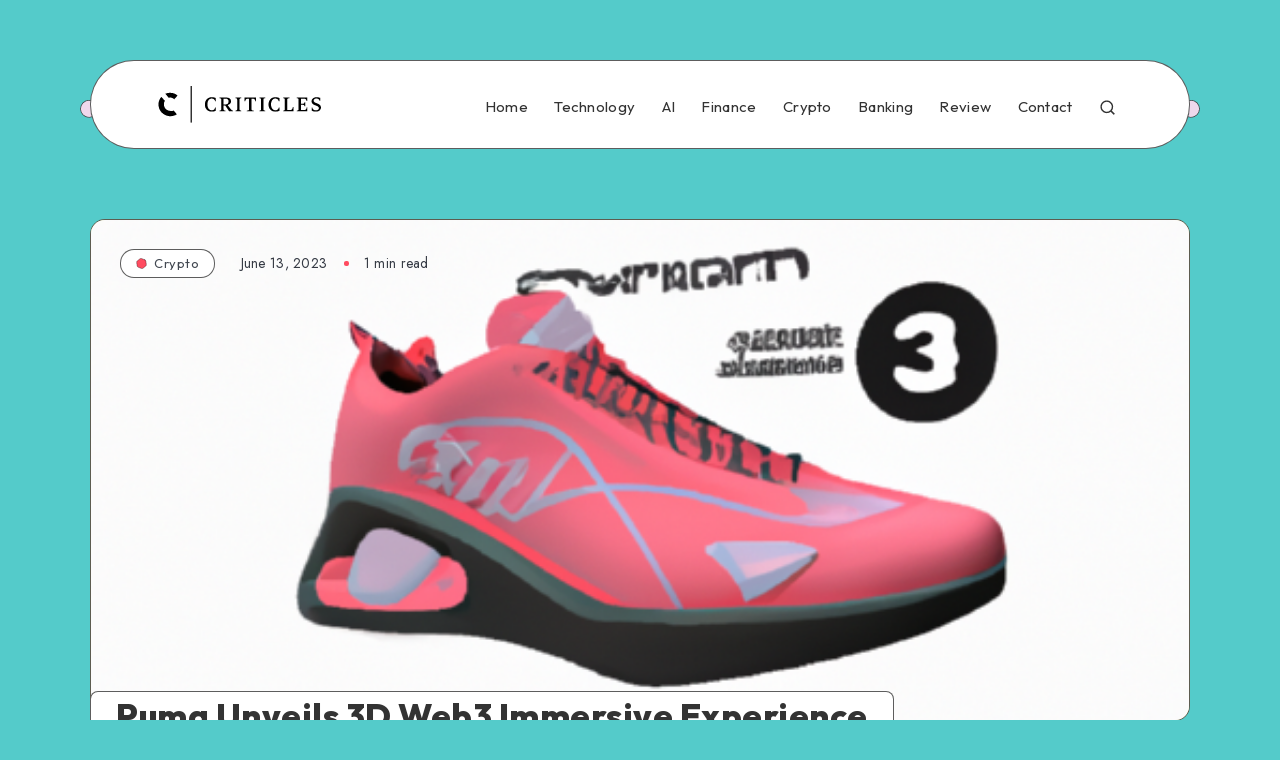

--- FILE ---
content_type: text/html; charset=UTF-8
request_url: https://criticles.com/puma-unveils-3d-web3-immersive-experience/
body_size: 45512
content:
<!DOCTYPE html>
<html lang="en-US" prefix="og: http://ogp.me/ns#">
<head>
    <meta charset="UTF-8">
    <meta name="viewport" content="width=device-width, initial-scale=1, maximum-scale=5">
            <link rel="shortcut icon" href="https://criticles.com/wp-content/themes/groovy-child/favicon.png" />
    
    <meta name='robots' content='index, follow, max-image-preview:large, max-snippet:-1, max-video-preview:-1' />
	<style>img:is([sizes="auto" i], [sizes^="auto," i]) { contain-intrinsic-size: 3000px 1500px }</style>
	<!-- start: Estudio Patagon Meta Tags -->
<meta property="description" content="On the 13th of June, the German shoe company Puma released their 3D virtual world, Black Station. According to the creators, Black Station is an..."/>
<meta property="og:locale" content="en_US" />
<meta property="og:title" content="Puma Unveils 3D Web3 Immersive Experience - Criticles"/>
<meta property="og:description" content="On the 13th of June, the German shoe company Puma released their 3D virtual world, Black Station. According to the creators, Black Station is an..."/>
<meta property="og:image" content="https://criticles.com/wp-content/uploads/2023/06/Footwear-conglomerate-Puma-launches-3D-Web3-experience-1.png"/>
<meta property="og:type" content="article"/>
<meta property="og:url" content="https://criticles.com/puma-unveils-3d-web3-immersive-experience/"/>
<meta property="og:site_name" content="Criticles"/>
<meta property="article:published_time" content="2023-06-13T21:07:38+00:00" />
<meta property="article:modified_time" content="2023-06-13T21:07:38+00:00" />
<meta name="twitter:card" content="summary_large_image" />
<meta name="twitter:description" content="On the 13th of June, the German shoe company Puma released their 3D virtual world, Black Station. According to the creators, Black Station is an..." />
<meta name="twitter:title" content="Puma Unveils 3D Web3 Immersive Experience - Criticles" />
<meta name="twitter:image" content="https://criticles.com/wp-content/uploads/2023/06/Footwear-conglomerate-Puma-launches-3D-Web3-experience-1.png" />
<!-- end: Estudio Patagon Meta Tags -->

            <script data-no-defer="1" data-ezscrex="false" data-cfasync="false" data-pagespeed-no-defer data-cookieconsent="ignore">
                var ctPublicFunctions = {"_ajax_nonce":"3d0bdcab03","_rest_nonce":"6de652f8f4","_ajax_url":"\/wp-admin\/admin-ajax.php","_rest_url":"https:\/\/criticles.com\/wp-json\/","data__cookies_type":"none","data__ajax_type":"admin_ajax","data__bot_detector_enabled":"1","data__frontend_data_log_enabled":1,"cookiePrefix":"","wprocket_detected":false,"host_url":"criticles.com","text__ee_click_to_select":"Click to select the whole data","text__ee_original_email":"The complete one is","text__ee_got_it":"Got it","text__ee_blocked":"Blocked","text__ee_cannot_connect":"Cannot connect","text__ee_cannot_decode":"Can not decode email. Unknown reason","text__ee_email_decoder":"CleanTalk email decoder","text__ee_wait_for_decoding":"The magic is on the way!","text__ee_decoding_process":"Please wait a few seconds while we decode the contact data."}
            </script>
        
            <script data-no-defer="1" data-ezscrex="false" data-cfasync="false" data-pagespeed-no-defer data-cookieconsent="ignore">
                var ctPublic = {"_ajax_nonce":"3d0bdcab03","settings__forms__check_internal":"0","settings__forms__check_external":"0","settings__forms__force_protection":"0","settings__forms__search_test":"1","settings__data__bot_detector_enabled":"1","settings__sfw__anti_crawler":0,"blog_home":"https:\/\/criticles.com\/","pixel__setting":"3","pixel__enabled":false,"pixel__url":null,"data__email_check_before_post":"1","data__email_check_exist_post":"1","data__cookies_type":"none","data__key_is_ok":true,"data__visible_fields_required":true,"wl_brandname":"Anti-Spam by CleanTalk","wl_brandname_short":"CleanTalk","ct_checkjs_key":662384561,"emailEncoderPassKey":"e62ad2675338e85f1db655764f9d9c2f","bot_detector_forms_excluded":"W10=","advancedCacheExists":false,"varnishCacheExists":false,"wc_ajax_add_to_cart":false,"theRealPerson":{"phrases":{"trpHeading":"The Real Person Badge!","trpContent1":"The commenter acts as a real person and verified as not a bot.","trpContent2":"Passed all tests against spam bots. Anti-Spam by CleanTalk.","trpContentLearnMore":"Learn more"},"trpContentLink":"https:\/\/cleantalk.org\/the-real-person?utm_id=&amp;utm_term=&amp;utm_source=admin_side&amp;utm_medium=trp_badge&amp;utm_content=trp_badge_link_click&amp;utm_campaign=apbct_links","imgPersonUrl":"https:\/\/criticles.com\/wp-content\/plugins\/cleantalk-spam-protect\/css\/images\/real_user.svg","imgShieldUrl":"https:\/\/criticles.com\/wp-content\/plugins\/cleantalk-spam-protect\/css\/images\/shield.svg"}}
            </script>
        
	<!-- This site is optimized with the Yoast SEO plugin v26.1.1 - https://yoast.com/wordpress/plugins/seo/ -->
	<title>Puma Unveils 3D Web3 Immersive Experience - Criticles</title>
	<link rel="canonical" href="https://criticles.com/puma-unveils-3d-web3-immersive-experience/" />
	<meta property="og:locale" content="en_US" />
	<meta property="og:type" content="article" />
	<meta property="og:title" content="Puma Unveils 3D Web3 Immersive Experience - Criticles" />
	<meta property="og:description" content="On the 13th of June, the German shoe company Puma released their 3D virtual world, Black Station. According to the creators, Black Station is an..." />
	<meta property="og:url" content="https://criticles.com/puma-unveils-3d-web3-immersive-experience/" />
	<meta property="og:site_name" content="Criticles" />
	<meta property="article:published_time" content="2023-06-13T21:07:38+00:00" />
	<meta property="og:image" content="https://criticles.com/wp-content/uploads/2023/06/Footwear-conglomerate-Puma-launches-3D-Web3-experience-1.png" />
	<meta name="author" content="Criticles" />
	<meta name="twitter:card" content="summary_large_image" />
	<meta name="twitter:label1" content="Written by" />
	<meta name="twitter:data1" content="Criticles" />
	<meta name="twitter:label2" content="Est. reading time" />
	<meta name="twitter:data2" content="1 minute" />
	<script type="application/ld+json" class="yoast-schema-graph">{"@context":"https://schema.org","@graph":[{"@type":["WebPage","ItemPage"],"@id":"https://criticles.com/puma-unveils-3d-web3-immersive-experience/","url":"https://criticles.com/puma-unveils-3d-web3-immersive-experience/","name":"Puma Unveils 3D Web3 Immersive Experience - Criticles","isPartOf":{"@id":"https://criticles.com/#website"},"primaryImageOfPage":{"@id":"https://criticles.com/puma-unveils-3d-web3-immersive-experience/#primaryimage"},"image":{"@id":"https://criticles.com/puma-unveils-3d-web3-immersive-experience/#primaryimage"},"thumbnailUrl":"https://criticles.com/wp-content/uploads/2023/06/Footwear-conglomerate-Puma-launches-3D-Web3-experience-1.png","datePublished":"2023-06-13T21:07:38+00:00","author":{"@id":"https://criticles.com/#/schema/person/fdf34877272ee2631d00560166f52d5d"},"breadcrumb":{"@id":"https://criticles.com/puma-unveils-3d-web3-immersive-experience/#breadcrumb"},"inLanguage":"en-US","potentialAction":[{"@type":"ReadAction","target":["https://criticles.com/puma-unveils-3d-web3-immersive-experience/"]}]},{"@type":"ImageObject","inLanguage":"en-US","@id":"https://criticles.com/puma-unveils-3d-web3-immersive-experience/#primaryimage","url":"https://criticles.com/wp-content/uploads/2023/06/Footwear-conglomerate-Puma-launches-3D-Web3-experience-1.png","contentUrl":"https://criticles.com/wp-content/uploads/2023/06/Footwear-conglomerate-Puma-launches-3D-Web3-experience-1.png","width":512,"height":512},{"@type":"BreadcrumbList","@id":"https://criticles.com/puma-unveils-3d-web3-immersive-experience/#breadcrumb","itemListElement":[{"@type":"ListItem","position":1,"name":"Home","item":"https://criticles.com/"},{"@type":"ListItem","position":2,"name":"Puma Unveils 3D Web3 Immersive Experience"}]},{"@type":"WebSite","@id":"https://criticles.com/#website","url":"https://criticles.com/","name":"Criticles","description":"","potentialAction":[{"@type":"SearchAction","target":{"@type":"EntryPoint","urlTemplate":"https://criticles.com/?s={search_term_string}"},"query-input":{"@type":"PropertyValueSpecification","valueRequired":true,"valueName":"search_term_string"}}],"inLanguage":"en-US"},{"@type":"Person","@id":"https://criticles.com/#/schema/person/fdf34877272ee2631d00560166f52d5d","name":"Criticles","image":{"@type":"ImageObject","inLanguage":"en-US","@id":"https://criticles.com/#/schema/person/image/","url":"https://secure.gravatar.com/avatar/3e20d68ad504b8a7f0efaeba3db93131ef1c09ac90195b86be34b217a4290ed1?s=96&d=mm&r=g","contentUrl":"https://secure.gravatar.com/avatar/3e20d68ad504b8a7f0efaeba3db93131ef1c09ac90195b86be34b217a4290ed1?s=96&d=mm&r=g","caption":"Criticles"},"sameAs":["https://criticles.com"],"url":"https://criticles.com/author/admin/"}]}</script>
	<!-- / Yoast SEO plugin. -->


<link rel='dns-prefetch' href='//fd.cleantalk.org' />
<link rel='dns-prefetch' href='//www.googletagmanager.com' />
<link rel='dns-prefetch' href='//fonts.googleapis.com' />
<link rel="alternate" type="application/rss+xml" title="Criticles &raquo; Feed" href="https://criticles.com/feed/" />
<link rel="alternate" type="application/rss+xml" title="Criticles &raquo; Comments Feed" href="https://criticles.com/comments/feed/" />
<link rel="alternate" type="application/rss+xml" title="Criticles &raquo; Puma Unveils 3D Web3 Immersive Experience Comments Feed" href="https://criticles.com/puma-unveils-3d-web3-immersive-experience/feed/" />
<script>
window._wpemojiSettings = {"baseUrl":"https:\/\/s.w.org\/images\/core\/emoji\/16.0.1\/72x72\/","ext":".png","svgUrl":"https:\/\/s.w.org\/images\/core\/emoji\/16.0.1\/svg\/","svgExt":".svg","source":{"concatemoji":"https:\/\/criticles.com\/wp-includes\/js\/wp-emoji-release.min.js?ver=7e39a2443b2636815d5c2a8bd0a5c0bf"}};
/*! This file is auto-generated */
!function(s,n){var o,i,e;function c(e){try{var t={supportTests:e,timestamp:(new Date).valueOf()};sessionStorage.setItem(o,JSON.stringify(t))}catch(e){}}function p(e,t,n){e.clearRect(0,0,e.canvas.width,e.canvas.height),e.fillText(t,0,0);var t=new Uint32Array(e.getImageData(0,0,e.canvas.width,e.canvas.height).data),a=(e.clearRect(0,0,e.canvas.width,e.canvas.height),e.fillText(n,0,0),new Uint32Array(e.getImageData(0,0,e.canvas.width,e.canvas.height).data));return t.every(function(e,t){return e===a[t]})}function u(e,t){e.clearRect(0,0,e.canvas.width,e.canvas.height),e.fillText(t,0,0);for(var n=e.getImageData(16,16,1,1),a=0;a<n.data.length;a++)if(0!==n.data[a])return!1;return!0}function f(e,t,n,a){switch(t){case"flag":return n(e,"\ud83c\udff3\ufe0f\u200d\u26a7\ufe0f","\ud83c\udff3\ufe0f\u200b\u26a7\ufe0f")?!1:!n(e,"\ud83c\udde8\ud83c\uddf6","\ud83c\udde8\u200b\ud83c\uddf6")&&!n(e,"\ud83c\udff4\udb40\udc67\udb40\udc62\udb40\udc65\udb40\udc6e\udb40\udc67\udb40\udc7f","\ud83c\udff4\u200b\udb40\udc67\u200b\udb40\udc62\u200b\udb40\udc65\u200b\udb40\udc6e\u200b\udb40\udc67\u200b\udb40\udc7f");case"emoji":return!a(e,"\ud83e\udedf")}return!1}function g(e,t,n,a){var r="undefined"!=typeof WorkerGlobalScope&&self instanceof WorkerGlobalScope?new OffscreenCanvas(300,150):s.createElement("canvas"),o=r.getContext("2d",{willReadFrequently:!0}),i=(o.textBaseline="top",o.font="600 32px Arial",{});return e.forEach(function(e){i[e]=t(o,e,n,a)}),i}function t(e){var t=s.createElement("script");t.src=e,t.defer=!0,s.head.appendChild(t)}"undefined"!=typeof Promise&&(o="wpEmojiSettingsSupports",i=["flag","emoji"],n.supports={everything:!0,everythingExceptFlag:!0},e=new Promise(function(e){s.addEventListener("DOMContentLoaded",e,{once:!0})}),new Promise(function(t){var n=function(){try{var e=JSON.parse(sessionStorage.getItem(o));if("object"==typeof e&&"number"==typeof e.timestamp&&(new Date).valueOf()<e.timestamp+604800&&"object"==typeof e.supportTests)return e.supportTests}catch(e){}return null}();if(!n){if("undefined"!=typeof Worker&&"undefined"!=typeof OffscreenCanvas&&"undefined"!=typeof URL&&URL.createObjectURL&&"undefined"!=typeof Blob)try{var e="postMessage("+g.toString()+"("+[JSON.stringify(i),f.toString(),p.toString(),u.toString()].join(",")+"));",a=new Blob([e],{type:"text/javascript"}),r=new Worker(URL.createObjectURL(a),{name:"wpTestEmojiSupports"});return void(r.onmessage=function(e){c(n=e.data),r.terminate(),t(n)})}catch(e){}c(n=g(i,f,p,u))}t(n)}).then(function(e){for(var t in e)n.supports[t]=e[t],n.supports.everything=n.supports.everything&&n.supports[t],"flag"!==t&&(n.supports.everythingExceptFlag=n.supports.everythingExceptFlag&&n.supports[t]);n.supports.everythingExceptFlag=n.supports.everythingExceptFlag&&!n.supports.flag,n.DOMReady=!1,n.readyCallback=function(){n.DOMReady=!0}}).then(function(){return e}).then(function(){var e;n.supports.everything||(n.readyCallback(),(e=n.source||{}).concatemoji?t(e.concatemoji):e.wpemoji&&e.twemoji&&(t(e.twemoji),t(e.wpemoji)))}))}((window,document),window._wpemojiSettings);
</script>
<style id='wp-emoji-styles-inline-css'>

	img.wp-smiley, img.emoji {
		display: inline !important;
		border: none !important;
		box-shadow: none !important;
		height: 1em !important;
		width: 1em !important;
		margin: 0 0.07em !important;
		vertical-align: -0.1em !important;
		background: none !important;
		padding: 0 !important;
	}
</style>
<link rel="preload" as="style" id='wp-block-library-css' onload="this.onload=null;this.rel=`stylesheet`"  href='https://criticles.com/wp-includes/css/dist/block-library/style.min.css?ver=7e39a2443b2636815d5c2a8bd0a5c0bf' media='all' />
<style id='classic-theme-styles-inline-css'>
/*! This file is auto-generated */
.wp-block-button__link{color:#fff;background-color:#32373c;border-radius:9999px;box-shadow:none;text-decoration:none;padding:calc(.667em + 2px) calc(1.333em + 2px);font-size:1.125em}.wp-block-file__button{background:#32373c;color:#fff;text-decoration:none}
</style>
<style id='global-styles-inline-css'>
:root{--wp--preset--aspect-ratio--square: 1;--wp--preset--aspect-ratio--4-3: 4/3;--wp--preset--aspect-ratio--3-4: 3/4;--wp--preset--aspect-ratio--3-2: 3/2;--wp--preset--aspect-ratio--2-3: 2/3;--wp--preset--aspect-ratio--16-9: 16/9;--wp--preset--aspect-ratio--9-16: 9/16;--wp--preset--color--black: #000000;--wp--preset--color--cyan-bluish-gray: #abb8c3;--wp--preset--color--white: #ffffff;--wp--preset--color--pale-pink: #f78da7;--wp--preset--color--vivid-red: #cf2e2e;--wp--preset--color--luminous-vivid-orange: #ff6900;--wp--preset--color--luminous-vivid-amber: #fcb900;--wp--preset--color--light-green-cyan: #7bdcb5;--wp--preset--color--vivid-green-cyan: #00d084;--wp--preset--color--pale-cyan-blue: #8ed1fc;--wp--preset--color--vivid-cyan-blue: #0693e3;--wp--preset--color--vivid-purple: #9b51e0;--wp--preset--gradient--vivid-cyan-blue-to-vivid-purple: linear-gradient(135deg,rgba(6,147,227,1) 0%,rgb(155,81,224) 100%);--wp--preset--gradient--light-green-cyan-to-vivid-green-cyan: linear-gradient(135deg,rgb(122,220,180) 0%,rgb(0,208,130) 100%);--wp--preset--gradient--luminous-vivid-amber-to-luminous-vivid-orange: linear-gradient(135deg,rgba(252,185,0,1) 0%,rgba(255,105,0,1) 100%);--wp--preset--gradient--luminous-vivid-orange-to-vivid-red: linear-gradient(135deg,rgba(255,105,0,1) 0%,rgb(207,46,46) 100%);--wp--preset--gradient--very-light-gray-to-cyan-bluish-gray: linear-gradient(135deg,rgb(238,238,238) 0%,rgb(169,184,195) 100%);--wp--preset--gradient--cool-to-warm-spectrum: linear-gradient(135deg,rgb(74,234,220) 0%,rgb(151,120,209) 20%,rgb(207,42,186) 40%,rgb(238,44,130) 60%,rgb(251,105,98) 80%,rgb(254,248,76) 100%);--wp--preset--gradient--blush-light-purple: linear-gradient(135deg,rgb(255,206,236) 0%,rgb(152,150,240) 100%);--wp--preset--gradient--blush-bordeaux: linear-gradient(135deg,rgb(254,205,165) 0%,rgb(254,45,45) 50%,rgb(107,0,62) 100%);--wp--preset--gradient--luminous-dusk: linear-gradient(135deg,rgb(255,203,112) 0%,rgb(199,81,192) 50%,rgb(65,88,208) 100%);--wp--preset--gradient--pale-ocean: linear-gradient(135deg,rgb(255,245,203) 0%,rgb(182,227,212) 50%,rgb(51,167,181) 100%);--wp--preset--gradient--electric-grass: linear-gradient(135deg,rgb(202,248,128) 0%,rgb(113,206,126) 100%);--wp--preset--gradient--midnight: linear-gradient(135deg,rgb(2,3,129) 0%,rgb(40,116,252) 100%);--wp--preset--font-size--small: 13px;--wp--preset--font-size--medium: 20px;--wp--preset--font-size--large: 36px;--wp--preset--font-size--x-large: 42px;--wp--preset--spacing--20: 0.44rem;--wp--preset--spacing--30: 0.67rem;--wp--preset--spacing--40: 1rem;--wp--preset--spacing--50: 1.5rem;--wp--preset--spacing--60: 2.25rem;--wp--preset--spacing--70: 3.38rem;--wp--preset--spacing--80: 5.06rem;--wp--preset--shadow--natural: 6px 6px 9px rgba(0, 0, 0, 0.2);--wp--preset--shadow--deep: 12px 12px 50px rgba(0, 0, 0, 0.4);--wp--preset--shadow--sharp: 6px 6px 0px rgba(0, 0, 0, 0.2);--wp--preset--shadow--outlined: 6px 6px 0px -3px rgba(255, 255, 255, 1), 6px 6px rgba(0, 0, 0, 1);--wp--preset--shadow--crisp: 6px 6px 0px rgba(0, 0, 0, 1);}:where(.is-layout-flex){gap: 0.5em;}:where(.is-layout-grid){gap: 0.5em;}body .is-layout-flex{display: flex;}.is-layout-flex{flex-wrap: wrap;align-items: center;}.is-layout-flex > :is(*, div){margin: 0;}body .is-layout-grid{display: grid;}.is-layout-grid > :is(*, div){margin: 0;}:where(.wp-block-columns.is-layout-flex){gap: 2em;}:where(.wp-block-columns.is-layout-grid){gap: 2em;}:where(.wp-block-post-template.is-layout-flex){gap: 1.25em;}:where(.wp-block-post-template.is-layout-grid){gap: 1.25em;}.has-black-color{color: var(--wp--preset--color--black) !important;}.has-cyan-bluish-gray-color{color: var(--wp--preset--color--cyan-bluish-gray) !important;}.has-white-color{color: var(--wp--preset--color--white) !important;}.has-pale-pink-color{color: var(--wp--preset--color--pale-pink) !important;}.has-vivid-red-color{color: var(--wp--preset--color--vivid-red) !important;}.has-luminous-vivid-orange-color{color: var(--wp--preset--color--luminous-vivid-orange) !important;}.has-luminous-vivid-amber-color{color: var(--wp--preset--color--luminous-vivid-amber) !important;}.has-light-green-cyan-color{color: var(--wp--preset--color--light-green-cyan) !important;}.has-vivid-green-cyan-color{color: var(--wp--preset--color--vivid-green-cyan) !important;}.has-pale-cyan-blue-color{color: var(--wp--preset--color--pale-cyan-blue) !important;}.has-vivid-cyan-blue-color{color: var(--wp--preset--color--vivid-cyan-blue) !important;}.has-vivid-purple-color{color: var(--wp--preset--color--vivid-purple) !important;}.has-black-background-color{background-color: var(--wp--preset--color--black) !important;}.has-cyan-bluish-gray-background-color{background-color: var(--wp--preset--color--cyan-bluish-gray) !important;}.has-white-background-color{background-color: var(--wp--preset--color--white) !important;}.has-pale-pink-background-color{background-color: var(--wp--preset--color--pale-pink) !important;}.has-vivid-red-background-color{background-color: var(--wp--preset--color--vivid-red) !important;}.has-luminous-vivid-orange-background-color{background-color: var(--wp--preset--color--luminous-vivid-orange) !important;}.has-luminous-vivid-amber-background-color{background-color: var(--wp--preset--color--luminous-vivid-amber) !important;}.has-light-green-cyan-background-color{background-color: var(--wp--preset--color--light-green-cyan) !important;}.has-vivid-green-cyan-background-color{background-color: var(--wp--preset--color--vivid-green-cyan) !important;}.has-pale-cyan-blue-background-color{background-color: var(--wp--preset--color--pale-cyan-blue) !important;}.has-vivid-cyan-blue-background-color{background-color: var(--wp--preset--color--vivid-cyan-blue) !important;}.has-vivid-purple-background-color{background-color: var(--wp--preset--color--vivid-purple) !important;}.has-black-border-color{border-color: var(--wp--preset--color--black) !important;}.has-cyan-bluish-gray-border-color{border-color: var(--wp--preset--color--cyan-bluish-gray) !important;}.has-white-border-color{border-color: var(--wp--preset--color--white) !important;}.has-pale-pink-border-color{border-color: var(--wp--preset--color--pale-pink) !important;}.has-vivid-red-border-color{border-color: var(--wp--preset--color--vivid-red) !important;}.has-luminous-vivid-orange-border-color{border-color: var(--wp--preset--color--luminous-vivid-orange) !important;}.has-luminous-vivid-amber-border-color{border-color: var(--wp--preset--color--luminous-vivid-amber) !important;}.has-light-green-cyan-border-color{border-color: var(--wp--preset--color--light-green-cyan) !important;}.has-vivid-green-cyan-border-color{border-color: var(--wp--preset--color--vivid-green-cyan) !important;}.has-pale-cyan-blue-border-color{border-color: var(--wp--preset--color--pale-cyan-blue) !important;}.has-vivid-cyan-blue-border-color{border-color: var(--wp--preset--color--vivid-cyan-blue) !important;}.has-vivid-purple-border-color{border-color: var(--wp--preset--color--vivid-purple) !important;}.has-vivid-cyan-blue-to-vivid-purple-gradient-background{background: var(--wp--preset--gradient--vivid-cyan-blue-to-vivid-purple) !important;}.has-light-green-cyan-to-vivid-green-cyan-gradient-background{background: var(--wp--preset--gradient--light-green-cyan-to-vivid-green-cyan) !important;}.has-luminous-vivid-amber-to-luminous-vivid-orange-gradient-background{background: var(--wp--preset--gradient--luminous-vivid-amber-to-luminous-vivid-orange) !important;}.has-luminous-vivid-orange-to-vivid-red-gradient-background{background: var(--wp--preset--gradient--luminous-vivid-orange-to-vivid-red) !important;}.has-very-light-gray-to-cyan-bluish-gray-gradient-background{background: var(--wp--preset--gradient--very-light-gray-to-cyan-bluish-gray) !important;}.has-cool-to-warm-spectrum-gradient-background{background: var(--wp--preset--gradient--cool-to-warm-spectrum) !important;}.has-blush-light-purple-gradient-background{background: var(--wp--preset--gradient--blush-light-purple) !important;}.has-blush-bordeaux-gradient-background{background: var(--wp--preset--gradient--blush-bordeaux) !important;}.has-luminous-dusk-gradient-background{background: var(--wp--preset--gradient--luminous-dusk) !important;}.has-pale-ocean-gradient-background{background: var(--wp--preset--gradient--pale-ocean) !important;}.has-electric-grass-gradient-background{background: var(--wp--preset--gradient--electric-grass) !important;}.has-midnight-gradient-background{background: var(--wp--preset--gradient--midnight) !important;}.has-small-font-size{font-size: var(--wp--preset--font-size--small) !important;}.has-medium-font-size{font-size: var(--wp--preset--font-size--medium) !important;}.has-large-font-size{font-size: var(--wp--preset--font-size--large) !important;}.has-x-large-font-size{font-size: var(--wp--preset--font-size--x-large) !important;}
:where(.wp-block-post-template.is-layout-flex){gap: 1.25em;}:where(.wp-block-post-template.is-layout-grid){gap: 1.25em;}
:where(.wp-block-columns.is-layout-flex){gap: 2em;}:where(.wp-block-columns.is-layout-grid){gap: 2em;}
:root :where(.wp-block-pullquote){font-size: 1.5em;line-height: 1.6;}
</style>
<link rel='stylesheet' id='cleantalk-public-css-css' href='https://criticles.com/wp-content/plugins/cleantalk-spam-protect/css/cleantalk-public.min.css?ver=6.65_1760003357' media='all' />
<link rel='stylesheet' id='cleantalk-email-decoder-css-css' href='https://criticles.com/wp-content/plugins/cleantalk-spam-protect/css/cleantalk-email-decoder.min.css?ver=6.65_1760003357' media='all' />
<link rel='stylesheet' id='cleantalk-trp-css-css' href='https://criticles.com/wp-content/plugins/cleantalk-spam-protect/css/cleantalk-trp.min.css?ver=6.65_1760003357' media='all' />
<link rel='stylesheet' id='contact-form-7-css' href='https://criticles.com/wp-content/plugins/contact-form-7/includes/css/styles.css?ver=6.1.2' media='all' />
<link rel="preload" as="style" id='epcl-plugins-css' onload="this.onload=null;this.rel=`stylesheet`"  href='https://criticles.com/wp-content/themes/groovy/assets/dist/plugins.min.css?ver=1.0.0' media='all' />
<link rel="preload" as="style" id='epcl-google-fonts-css' onload="this.onload=null;this.rel=`stylesheet`"  href='https://fonts.googleapis.com/css?family=Jost%3A400%2C400i%2C500%2C600%2C700%2C700i%7COutfit%3A400%2C700%2C800&#038;subset=latin%2Clatin-ext&#038;display=swap' media='all' />
<link rel='stylesheet' id='groovy-child-css-css' href='https://criticles.com/wp-content/themes/groovy-child/style.css?ver=7e39a2443b2636815d5c2a8bd0a5c0bf' media='all' />
<script src="https://criticles.com/wp-content/plugins/cleantalk-spam-protect/js/apbct-public-bundle.min.js?ver=6.65_1760003357" id="apbct-public-bundle.min-js-js"></script>
<script src="https://fd.cleantalk.org/ct-bot-detector-wrapper.js?ver=6.65" id="ct_bot_detector-js" defer data-wp-strategy="defer"></script>

<!-- Google tag (gtag.js) snippet added by Site Kit -->
<!-- Google Analytics snippet added by Site Kit -->
<script src="https://www.googletagmanager.com/gtag/js?id=GT-5NPLGGG" id="google_gtagjs-js" async></script>
<script id="google_gtagjs-js-after">
window.dataLayer = window.dataLayer || [];function gtag(){dataLayer.push(arguments);}
gtag("set","linker",{"domains":["criticles.com"]});
gtag("js", new Date());
gtag("set", "developer_id.dZTNiMT", true);
gtag("config", "GT-5NPLGGG");
</script>
<link rel="https://api.w.org/" href="https://criticles.com/wp-json/" /><link rel="alternate" title="JSON" type="application/json" href="https://criticles.com/wp-json/wp/v2/posts/2290" /><link rel="EditURI" type="application/rsd+xml" title="RSD" href="https://criticles.com/xmlrpc.php?rsd" />

<link rel='shortlink' href='https://criticles.com/?p=2290' />
<link rel="alternate" title="oEmbed (JSON)" type="application/json+oembed" href="https://criticles.com/wp-json/oembed/1.0/embed?url=https%3A%2F%2Fcriticles.com%2Fpuma-unveils-3d-web3-immersive-experience%2F" />
<link rel="alternate" title="oEmbed (XML)" type="text/xml+oembed" href="https://criticles.com/wp-json/oembed/1.0/embed?url=https%3A%2F%2Fcriticles.com%2Fpuma-unveils-3d-web3-immersive-experience%2F&#038;format=xml" />
<meta name="generator" content="Site Kit by Google 1.163.0" />        <style id="epcl-theme-critical-css">:root{--epcl-font-family:"Jost","Source Sans Pro",serif;--epcl-title-font-family:"Outfit",sans-serif;--epcl-title-font-weight:800;--epcl-sidebar-title-font-family:"Outfit",sans-serif;--epcl-sidebar-title-font-weight:800;--epcl-font-size:16px;--epcl-main-color:#FF4C60;--epcl-secondary-color:#FED267;--epcl-titles-color:#333;--epcl-text-color:#353A44;--epcl-black-color:#333;--epcl-background-color:#54CBCA;--epcl-content-background-color:#FFFACD;--epcl-boxes-border-radius:15px;--epcl-border-color:rgba(39,39,39,0.75);--epcl-boxes-shadow:0px 0px 0px 0px #333;--epcl-small-shadow:2px 2px 0px 0px #333;--epcl-medium-shadow:4px 4px 0px 0px #333;--epcl-transition-bezier:cubic-bezier(.5,2.5,.7,.7)}.clear{clear:both;display:block;overflow:hidden;visibility:hidden;width:0;height:0}.clearfix:after,.clearfix:before,.grid-100:after,.grid-100:before,.grid-10:after,.grid-10:before,.grid-15:after,.grid-15:before,.grid-20:after,.grid-20:before,.grid-25:after,.grid-25:before,.grid-30:after,.grid-30:before,.grid-33:after,.grid-33:before,.grid-35:after,.grid-35:before,.grid-40:after,.grid-40:before,.grid-45:after,.grid-45:before,.grid-50:after,.grid-50:before,.grid-55:after,.grid-55:before,.grid-5:after,.grid-5:before,.grid-60:after,.grid-60:before,.grid-65:after,.grid-65:before,.grid-66:after,.grid-66:before,.grid-70:after,.grid-70:before,.grid-75:after,.grid-75:before,.grid-80:after,.grid-80:before,.grid-85:after,.grid-85:before,.grid-90:after,.grid-90:before,.grid-95:after,.grid-95:before,.grid-container:after,.grid-container:before,.mobile-grid-100:after,.mobile-grid-100:before,.mobile-grid-10:after,.mobile-grid-10:before,.mobile-grid-15:after,.mobile-grid-15:before,.mobile-grid-20:after,.mobile-grid-20:before,.mobile-grid-25:after,.mobile-grid-25:before,.mobile-grid-30:after,.mobile-grid-30:before,.mobile-grid-33:after,.mobile-grid-33:before,.mobile-grid-35:after,.mobile-grid-35:before,.mobile-grid-40:after,.mobile-grid-40:before,.mobile-grid-45:after,.mobile-grid-45:before,.mobile-grid-50:after,.mobile-grid-50:before,.mobile-grid-55:after,.mobile-grid-55:before,.mobile-grid-5:after,.mobile-grid-5:before,.mobile-grid-60:after,.mobile-grid-60:before,.mobile-grid-65:after,.mobile-grid-65:before,.mobile-grid-66:after,.mobile-grid-66:before,.mobile-grid-70:after,.mobile-grid-70:before,.mobile-grid-75:after,.mobile-grid-75:before,.mobile-grid-80:after,.mobile-grid-80:before,.mobile-grid-85:after,.mobile-grid-85:before,.mobile-grid-90:after,.mobile-grid-90:before,.mobile-grid-95:after,.mobile-grid-95:before,.tablet-grid-100:after,.tablet-grid-100:before,.tablet-grid-10:after,.tablet-grid-10:before,.tablet-grid-15:after,.tablet-grid-15:before,.tablet-grid-20:after,.tablet-grid-20:before,.tablet-grid-25:after,.tablet-grid-25:before,.tablet-grid-30:after,.tablet-grid-30:before,.tablet-grid-33:after,.tablet-grid-33:before,.tablet-grid-35:after,.tablet-grid-35:before,.tablet-grid-40:after,.tablet-grid-40:before,.tablet-grid-45:after,.tablet-grid-45:before,.tablet-grid-50:after,.tablet-grid-50:before,.tablet-grid-55:after,.tablet-grid-55:before,.tablet-grid-5:after,.tablet-grid-5:before,.tablet-grid-60:after,.tablet-grid-60:before,.tablet-grid-65:after,.tablet-grid-65:before,.tablet-grid-66:after,.tablet-grid-66:before,.tablet-grid-70:after,.tablet-grid-70:before,.tablet-grid-75:after,.tablet-grid-75:before,.tablet-grid-80:after,.tablet-grid-80:before,.tablet-grid-85:after,.tablet-grid-85:before,.tablet-grid-90:after,.tablet-grid-90:before,.tablet-grid-95:after,.tablet-grid-95:before{content:".";display:block;overflow:hidden;visibility:hidden;font-size:0;line-height:0;width:0;height:0}.clearfix:after,.grid-100:after,.grid-10:after,.grid-15:after,.grid-20:after,.grid-25:after,.grid-30:after,.grid-33:after,.grid-35:after,.grid-40:after,.grid-45:after,.grid-50:after,.grid-55:after,.grid-5:after,.grid-60:after,.grid-65:after,.grid-66:after,.grid-70:after,.grid-75:after,.grid-80:after,.grid-85:after,.grid-90:after,.grid-95:after,.grid-container:after,.mobile-grid-100:after,.mobile-grid-10:after,.mobile-grid-15:after,.mobile-grid-20:after,.mobile-grid-25:after,.mobile-grid-30:after,.mobile-grid-33:after,.mobile-grid-35:after,.mobile-grid-40:after,.mobile-grid-45:after,.mobile-grid-50:after,.mobile-grid-55:after,.mobile-grid-5:after,.mobile-grid-60:after,.mobile-grid-65:after,.mobile-grid-66:after,.mobile-grid-70:after,.mobile-grid-75:after,.mobile-grid-80:after,.mobile-grid-85:after,.mobile-grid-90:after,.mobile-grid-95:after,.tablet-grid-100:after,.tablet-grid-10:after,.tablet-grid-15:after,.tablet-grid-20:after,.tablet-grid-25:after,.tablet-grid-30:after,.tablet-grid-33:after,.tablet-grid-35:after,.tablet-grid-40:after,.tablet-grid-45:after,.tablet-grid-50:after,.tablet-grid-55:after,.tablet-grid-5:after,.tablet-grid-60:after,.tablet-grid-65:after,.tablet-grid-66:after,.tablet-grid-70:after,.tablet-grid-75:after,.tablet-grid-80:after,.tablet-grid-85:after,.tablet-grid-90:after,.tablet-grid-95:after{clear:both}.grid-container{margin-left:auto;margin-right:auto;max-width:1240px;padding-left:20px;padding-right:20px}.grid-10,.grid-100,.grid-15,.grid-20,.grid-25,.grid-30,.grid-33,.grid-35,.grid-40,.grid-45,.grid-5,.grid-50,.grid-55,.grid-60,.grid-65,.grid-66,.grid-70,.grid-75,.grid-80,.grid-85,.grid-90,.grid-95,.mobile-grid-10,.mobile-grid-100,.mobile-grid-15,.mobile-grid-20,.mobile-grid-25,.mobile-grid-30,.mobile-grid-33,.mobile-grid-35,.mobile-grid-40,.mobile-grid-45,.mobile-grid-5,.mobile-grid-50,.mobile-grid-55,.mobile-grid-60,.mobile-grid-65,.mobile-grid-66,.mobile-grid-70,.mobile-grid-75,.mobile-grid-80,.mobile-grid-85,.mobile-grid-90,.mobile-grid-95,.tablet-grid-10,.tablet-grid-100,.tablet-grid-15,.tablet-grid-20,.tablet-grid-25,.tablet-grid-30,.tablet-grid-33,.tablet-grid-35,.tablet-grid-40,.tablet-grid-45,.tablet-grid-5,.tablet-grid-50,.tablet-grid-55,.tablet-grid-60,.tablet-grid-65,.tablet-grid-66,.tablet-grid-70,.tablet-grid-75,.tablet-grid-80,.tablet-grid-85,.tablet-grid-90,.tablet-grid-95{-webkit-box-sizing:border-box;box-sizing:border-box;padding-left:20px;padding-right:20px}.grid-parent{padding-left:0;padding-right:0}@media screen and (max-width:767px){.mobile-pull-10,.mobile-pull-15,.mobile-pull-20,.mobile-pull-25,.mobile-pull-30,.mobile-pull-33,.mobile-pull-35,.mobile-pull-40,.mobile-pull-45,.mobile-pull-5,.mobile-pull-50,.mobile-pull-55,.mobile-pull-60,.mobile-pull-65,.mobile-pull-66,.mobile-pull-70,.mobile-pull-75,.mobile-pull-80,.mobile-pull-85,.mobile-pull-90,.mobile-pull-95,.mobile-push-10,.mobile-push-15,.mobile-push-20,.mobile-push-25,.mobile-push-30,.mobile-push-33,.mobile-push-35,.mobile-push-40,.mobile-push-45,.mobile-push-5,.mobile-push-50,.mobile-push-55,.mobile-push-60,.mobile-push-65,.mobile-push-66,.mobile-push-70,.mobile-push-75,.mobile-push-80,.mobile-push-85,.mobile-push-90,.mobile-push-95{position:relative}.hide-on-mobile{display:none!important}.mobile-grid-5{float:left;width:5%}.mobile-prefix-5{margin-left:5%}.mobile-suffix-5{margin-right:5%}.mobile-push-5{left:5%}.mobile-pull-5{left:-5%}.mobile-grid-10{float:left;width:10%}.mobile-prefix-10{margin-left:10%}.mobile-suffix-10{margin-right:10%}.mobile-push-10{left:10%}.mobile-pull-10{left:-10%}.mobile-grid-15{float:left;width:15%}.mobile-prefix-15{margin-left:15%}.mobile-suffix-15{margin-right:15%}.mobile-push-15{left:15%}.mobile-pull-15{left:-15%}.mobile-grid-20{float:left;width:20%}.mobile-prefix-20{margin-left:20%}.mobile-suffix-20{margin-right:20%}.mobile-push-20{left:20%}.mobile-pull-20{left:-20%}.mobile-grid-25{float:left;width:25%}.mobile-prefix-25{margin-left:25%}.mobile-suffix-25{margin-right:25%}.mobile-push-25{left:25%}.mobile-pull-25{left:-25%}.mobile-grid-30{float:left;width:30%}.mobile-prefix-30{margin-left:30%}.mobile-suffix-30{margin-right:30%}.mobile-push-30{left:30%}.mobile-pull-30{left:-30%}.mobile-grid-35{float:left;width:35%}.mobile-prefix-35{margin-left:35%}.mobile-suffix-35{margin-right:35%}.mobile-push-35{left:35%}.mobile-pull-35{left:-35%}.mobile-grid-40{float:left;width:40%}.mobile-prefix-40{margin-left:40%}.mobile-suffix-40{margin-right:40%}.mobile-push-40{left:40%}.mobile-pull-40{left:-40%}.mobile-grid-45{float:left;width:45%}.mobile-prefix-45{margin-left:45%}.mobile-suffix-45{margin-right:45%}.mobile-push-45{left:45%}.mobile-pull-45{left:-45%}.mobile-grid-50{float:left;width:50%}.mobile-prefix-50{margin-left:50%}.mobile-suffix-50{margin-right:50%}.mobile-push-50{left:50%}.mobile-pull-50{left:-50%}.mobile-grid-55{float:left;width:55%}.mobile-prefix-55{margin-left:55%}.mobile-suffix-55{margin-right:55%}.mobile-push-55{left:55%}.mobile-pull-55{left:-55%}.mobile-grid-60{float:left;width:60%}.mobile-prefix-60{margin-left:60%}.mobile-suffix-60{margin-right:60%}.mobile-push-60{left:60%}.mobile-pull-60{left:-60%}.mobile-grid-65{float:left;width:65%}.mobile-prefix-65{margin-left:65%}.mobile-suffix-65{margin-right:65%}.mobile-push-65{left:65%}.mobile-pull-65{left:-65%}.mobile-grid-70{float:left;width:70%}.mobile-prefix-70{margin-left:70%}.mobile-suffix-70{margin-right:70%}.mobile-push-70{left:70%}.mobile-pull-70{left:-70%}.mobile-grid-75{float:left;width:75%}.mobile-prefix-75{margin-left:75%}.mobile-suffix-75{margin-right:75%}.mobile-push-75{left:75%}.mobile-pull-75{left:-75%}.mobile-grid-80{float:left;width:80%}.mobile-prefix-80{margin-left:80%}.mobile-suffix-80{margin-right:80%}.mobile-push-80{left:80%}.mobile-pull-80{left:-80%}.mobile-grid-85{float:left;width:85%}.mobile-prefix-85{margin-left:85%}.mobile-suffix-85{margin-right:85%}.mobile-push-85{left:85%}.mobile-pull-85{left:-85%}.mobile-grid-90{float:left;width:90%}.mobile-prefix-90{margin-left:90%}.mobile-suffix-90{margin-right:90%}.mobile-push-90{left:90%}.mobile-pull-90{left:-90%}.mobile-grid-95{float:left;width:95%}.mobile-prefix-95{margin-left:95%}.mobile-suffix-95{margin-right:95%}.mobile-push-95{left:95%}.mobile-pull-95{left:-95%}.mobile-grid-33{float:left;width:33.33333%}.mobile-prefix-33{margin-left:33.33333%}.mobile-suffix-33{margin-right:33.33333%}.mobile-push-33{left:33.33333%}.mobile-pull-33{left:-33.33333%}.mobile-grid-66{float:left;width:66.66667%}.mobile-prefix-66{margin-left:66.66667%}.mobile-suffix-66{margin-right:66.66667%}.mobile-push-66{left:66.66667%}.mobile-pull-66{left:-66.66667%}.mobile-grid-100{clear:both;width:100%}}@media screen and (min-width:768px) and (max-width:1023px){.tablet-pull-10,.tablet-pull-15,.tablet-pull-20,.tablet-pull-25,.tablet-pull-30,.tablet-pull-33,.tablet-pull-35,.tablet-pull-40,.tablet-pull-45,.tablet-pull-5,.tablet-pull-50,.tablet-pull-55,.tablet-pull-60,.tablet-pull-65,.tablet-pull-66,.tablet-pull-70,.tablet-pull-75,.tablet-pull-80,.tablet-pull-85,.tablet-pull-90,.tablet-pull-95,.tablet-push-10,.tablet-push-15,.tablet-push-20,.tablet-push-25,.tablet-push-30,.tablet-push-33,.tablet-push-35,.tablet-push-40,.tablet-push-45,.tablet-push-5,.tablet-push-50,.tablet-push-55,.tablet-push-60,.tablet-push-65,.tablet-push-66,.tablet-push-70,.tablet-push-75,.tablet-push-80,.tablet-push-85,.tablet-push-90,.tablet-push-95{position:relative}.hide-on-tablet{display:none!important}.tablet-grid-5{float:left;width:5%}.tablet-prefix-5{margin-left:5%}.tablet-suffix-5{margin-right:5%}.tablet-push-5{left:5%}.tablet-pull-5{left:-5%}.tablet-grid-10{float:left;width:10%}.tablet-prefix-10{margin-left:10%}.tablet-suffix-10{margin-right:10%}.tablet-push-10{left:10%}.tablet-pull-10{left:-10%}.tablet-grid-15{float:left;width:15%}.tablet-prefix-15{margin-left:15%}.tablet-suffix-15{margin-right:15%}.tablet-push-15{left:15%}.tablet-pull-15{left:-15%}.tablet-grid-20{float:left;width:20%}.tablet-prefix-20{margin-left:20%}.tablet-suffix-20{margin-right:20%}.tablet-push-20{left:20%}.tablet-pull-20{left:-20%}.tablet-grid-25{float:left;width:25%}.tablet-prefix-25{margin-left:25%}.tablet-suffix-25{margin-right:25%}.tablet-push-25{left:25%}.tablet-pull-25{left:-25%}.tablet-grid-30{float:left;width:30%}.tablet-prefix-30{margin-left:30%}.tablet-suffix-30{margin-right:30%}.tablet-push-30{left:30%}.tablet-pull-30{left:-30%}.tablet-grid-35{float:left;width:35%}.tablet-prefix-35{margin-left:35%}.tablet-suffix-35{margin-right:35%}.tablet-push-35{left:35%}.tablet-pull-35{left:-35%}.tablet-grid-40{float:left;width:40%}.tablet-prefix-40{margin-left:40%}.tablet-suffix-40{margin-right:40%}.tablet-push-40{left:40%}.tablet-pull-40{left:-40%}.tablet-grid-45{float:left;width:45%}.tablet-prefix-45{margin-left:45%}.tablet-suffix-45{margin-right:45%}.tablet-push-45{left:45%}.tablet-pull-45{left:-45%}.tablet-grid-50{float:left;width:50%}.tablet-prefix-50{margin-left:50%}.tablet-suffix-50{margin-right:50%}.tablet-push-50{left:50%}.tablet-pull-50{left:-50%}.tablet-grid-55{float:left;width:55%}.tablet-prefix-55{margin-left:55%}.tablet-suffix-55{margin-right:55%}.tablet-push-55{left:55%}.tablet-pull-55{left:-55%}.tablet-grid-60{float:left;width:60%}.tablet-prefix-60{margin-left:60%}.tablet-suffix-60{margin-right:60%}.tablet-push-60{left:60%}.tablet-pull-60{left:-60%}.tablet-grid-65{float:left;width:65%}.tablet-prefix-65{margin-left:65%}.tablet-suffix-65{margin-right:65%}.tablet-push-65{left:65%}.tablet-pull-65{left:-65%}.tablet-grid-70{float:left;width:70%}.tablet-prefix-70{margin-left:70%}.tablet-suffix-70{margin-right:70%}.tablet-push-70{left:70%}.tablet-pull-70{left:-70%}.tablet-grid-75{float:left;width:75%}.tablet-prefix-75{margin-left:75%}.tablet-suffix-75{margin-right:75%}.tablet-push-75{left:75%}.tablet-pull-75{left:-75%}.tablet-grid-80{float:left;width:80%}.tablet-prefix-80{margin-left:80%}.tablet-suffix-80{margin-right:80%}.tablet-push-80{left:80%}.tablet-pull-80{left:-80%}.tablet-grid-85{float:left;width:85%}.tablet-prefix-85{margin-left:85%}.tablet-suffix-85{margin-right:85%}.tablet-push-85{left:85%}.tablet-pull-85{left:-85%}.tablet-grid-90{float:left;width:90%}.tablet-prefix-90{margin-left:90%}.tablet-suffix-90{margin-right:90%}.tablet-push-90{left:90%}.tablet-pull-90{left:-90%}.tablet-grid-95{float:left;width:95%}.tablet-prefix-95{margin-left:95%}.tablet-suffix-95{margin-right:95%}.tablet-push-95{left:95%}.tablet-pull-95{left:-95%}.tablet-grid-33{float:left;width:33.33333%}.tablet-prefix-33{margin-left:33.33333%}.tablet-suffix-33{margin-right:33.33333%}.tablet-push-33{left:33.33333%}.tablet-pull-33{left:-33.33333%}.tablet-grid-66{float:left;width:66.66667%}.tablet-prefix-66{margin-left:66.66667%}.tablet-suffix-66{margin-right:66.66667%}.tablet-push-66{left:66.66667%}.tablet-pull-66{left:-66.66667%}.tablet-grid-100{clear:both;width:100%}}@media screen and (min-width:1024px){.pull-10,.pull-15,.pull-20,.pull-25,.pull-30,.pull-33,.pull-35,.pull-40,.pull-45,.pull-5,.pull-50,.pull-55,.pull-60,.pull-65,.pull-66,.pull-70,.pull-75,.pull-80,.pull-85,.pull-90,.pull-95,.push-10,.push-15,.push-20,.push-25,.push-30,.push-33,.push-35,.push-40,.push-45,.push-5,.push-50,.push-55,.push-60,.push-65,.push-66,.push-70,.push-75,.push-80,.push-85,.push-90,.push-95{position:relative}.hide-on-desktop{display:none!important}.grid-5{float:left;width:5%}.prefix-5{margin-left:5%}.suffix-5{margin-right:5%}.push-5{left:5%}.pull-5{left:-5%}.grid-10{float:left;width:10%}.prefix-10{margin-left:10%}.suffix-10{margin-right:10%}.push-10{left:10%}.pull-10{left:-10%}.grid-15{float:left;width:15%}.prefix-15{margin-left:15%}.suffix-15{margin-right:15%}.push-15{left:15%}.pull-15{left:-15%}.grid-20{float:left;width:20%}.prefix-20{margin-left:20%}.suffix-20{margin-right:20%}.push-20{left:20%}.pull-20{left:-20%}.grid-25{float:left;width:25%}.prefix-25{margin-left:25%}.suffix-25{margin-right:25%}.push-25{left:25%}.pull-25{left:-25%}.grid-30{float:left;width:30%}.prefix-30{margin-left:30%}.suffix-30{margin-right:30%}.push-30{left:30%}.pull-30{left:-30%}.grid-35{float:left;width:35%}.prefix-35{margin-left:35%}.suffix-35{margin-right:35%}.push-35{left:35%}.pull-35{left:-35%}.grid-40{float:left;width:40%}.prefix-40{margin-left:40%}.suffix-40{margin-right:40%}.push-40{left:40%}.pull-40{left:-40%}.grid-45{float:left;width:45%}.prefix-45{margin-left:45%}.suffix-45{margin-right:45%}.push-45{left:45%}.pull-45{left:-45%}.grid-50{float:left;width:50%}.prefix-50{margin-left:50%}.suffix-50{margin-right:50%}.push-50{left:50%}.pull-50{left:-50%}.grid-55{float:left;width:55%}.prefix-55{margin-left:55%}.suffix-55{margin-right:55%}.push-55{left:55%}.pull-55{left:-55%}.grid-60{float:left;width:60%}.prefix-60{margin-left:60%}.suffix-60{margin-right:60%}.push-60{left:60%}.pull-60{left:-60%}.grid-65{float:left;width:65%}.prefix-65{margin-left:65%}.suffix-65{margin-right:65%}.push-65{left:65%}.pull-65{left:-65%}.grid-70{float:left;width:70%}.prefix-70{margin-left:70%}.suffix-70{margin-right:70%}.push-70{left:70%}.pull-70{left:-70%}.grid-75{float:left;width:75%}.prefix-75{margin-left:75%}.suffix-75{margin-right:75%}.push-75{left:75%}.pull-75{left:-75%}.grid-80{float:left;width:80%}.prefix-80{margin-left:80%}.suffix-80{margin-right:80%}.push-80{left:80%}.pull-80{left:-80%}.grid-85{float:left;width:85%}.prefix-85{margin-left:85%}.suffix-85{margin-right:85%}.push-85{left:85%}.pull-85{left:-85%}.grid-90{float:left;width:90%}.prefix-90{margin-left:90%}.suffix-90{margin-right:90%}.push-90{left:90%}.pull-90{left:-90%}.grid-95{float:left;width:95%}.prefix-95{margin-left:95%}.suffix-95{margin-right:95%}.push-95{left:95%}.pull-95{left:-95%}.grid-33{float:left;width:33.33333%}.prefix-33{margin-left:33.33333%}.suffix-33{margin-right:33.33333%}.push-33{left:33.33333%}.pull-33{left:-33.33333%}.grid-66{float:left;width:66.66667%}.prefix-66{margin-left:66.66667%}.suffix-66{margin-right:66.66667%}.push-66{left:66.66667%}.pull-66{left:-66.66667%}.grid-100{clear:both;width:100%}}a,abbr,acronym,address,applet,article,aside,audio,b,big,blockquote,body,button,canvas,caption,center,cite,code,dd,del,details,dfn,div,dl,dt,em,embed,fieldset,figcaption,figure,footer,form,h1,h2,h3,h4,h5,h6,header,hgroup,html,i,iframe,img,ins,kbd,label,legend,li,mark,menu,nav,object,ol,output,p,pre,q,ruby,s,samp,section,small,span,strike,strong,sub,summary,sup,table,tbody,td,tfoot,th,thead,time,tr,tt,u,ul,var,video{margin:0;padding:0;border:0;font-size:100%;font:inherit;vertical-align:baseline;-webkit-text-size-adjust:100%;-ms-text-size-adjust:100%;-webkit-font-smoothing:antialiased;text-rendering:optimizeLegibility}article,aside,details,figcaption,figure,footer,header,hgroup,main,menu,nav,section{display:block}body{line-height:1}ol,ul{list-style:none}blockquote,q{quotes:none}blockquote:after,blockquote:before,q:after,q:before{content:'';content:none}table{border-collapse:collapse;border-spacing:0}html,textarea{overflow:auto}body,html{width:100%;height:100%}a{text-decoration:none;outline:0}button,input,textarea{margin:0;padding:0;border:0;outline:0}a,button,input[type=button],input[type=submit],label{cursor:pointer}h1,h2,h3,h4,h5,h6{font-weight:normal}b,strong{font-weight:700}em,i{font-style:italic}address{font-style:normal}small{font-size:75%}sub,sup{font-size:75%;line-height:0;position:relative;vertical-align:baseline}sup{top:-0.5em}sub{bottom:-0.25em}abbr,acronym{border-bottom:1px dotted;cursor:help}ins{text-decoration:none}::-moz-selection{background-color:var(--epcl-text-color);color:white;text-shadow:none}::selection{background-color:var(--epcl-text-color);color:white;text-shadow:none}h1{font-size:26px}h2{font-size:24px}h3{font-size:22px}h4{font-size:20px}h5{font-size:18px}h6{font-size:16px}#single #comments.hosted .comment .comment-author,.title,.wpcf7 label{font-family:var(--epcl-title-font-family);font-weight:var(--epcl-title-font-weight);font-size:30px;margin-bottom:40px;line-height:1.35;letter-spacing:0.5px;color:var(--epcl-titles-color)}#single #comments.hosted .comment .comment-author a,.title a,.wpcf7 label a{color:var(--epcl-titles-color)}#single #comments.hosted .comment .comment-author a:hover,.title a:hover,.wpcf7 label a:hover{color:var(--epcl-titles-color)!important}#single #comments.hosted .comment .ularge.comment-author,.title.ularge,.wpcf7 label.ularge{font-size:60px;margin-bottom:30px;line-height:1.2}#single #comments.hosted .comment .large.comment-author,.title.large,.wpcf7 label.large{font-size:34px;line-height:1.2}#single #comments.hosted .comment .medium.comment-author,.title.medium,.wpcf7 label.medium{font-size:20px;line-height:1.4;margin-bottom:30px}#single #comments.hosted .comment .small.comment-author,#single #comments.hosted .comment nav.pagination a.comment-author,#single #comments.hosted nav.pagination .comment a.comment-author,#single #comments.hosted nav.pagination a.title,.title.small,.wpcf7 label.small{font-size:18px;margin-bottom:10px;font-weight:700}#single #comments.hosted .comment .comment-author,.title.usmall,.wpcf7 label{font-size:15px;margin-bottom:5px;letter-spacing:0.25px;font-weight:700}#single #comments.hosted .comment .white.comment-author,#single #comments.hosted .comment nav.pagination a.comment-author,#single #comments.hosted nav.pagination .comment a.comment-author,#single #comments.hosted nav.pagination a.title,.title.white,.wpcf7 label.white{color:#fff}#single #comments.hosted .comment .letter-decoration.comment-author :first-letter,.title.letter-decoration :first-letter,.wpcf7 label.letter-decoration :first-letter{color:var(--epcl-main-color)}#single #comments.hosted .comment .bordered.comment-author,.title.bordered,.wpcf7 label.bordered{padding:4px 25px;background:#fff;border:1px solid var(--epcl-border-color);border-radius:100px}#single #comments.hosted .comment .bordered.small-border-radius.comment-author,.title.bordered.small-border-radius,.wpcf7 label.bordered.small-border-radius{border-radius:8px}#single #comments.hosted .comment .bordered.medium-border-radius.comment-author,.title.bordered.medium-border-radius,.wpcf7 label.bordered.medium-border-radius{border-radius:15px}#single #comments.hosted .comment .absolute.comment-author,.title.absolute,.wpcf7 label.absolute{position:absolute;left:40px;top:-20px;z-index:2}#single #comments.hosted .comment .inline.comment-author,.title.inline,.wpcf7 label.inline{color:black;background:#fff;padding:8px 10px;border:1px solid var(--epcl-border-color);border-radius:8px;text-align:center}#single #comments.hosted .comment .inline.comment-author a,.title.inline a,.wpcf7 label.inline a{display:inline-block;text-align:center}#single #comments.hosted .comment .bold.comment-author,.title.bold,.wpcf7 label.bold{font-weight:bold!important}.my-mfp-zoom-in .mfp-content{-webkit-opacity:0;-moz-opacity:0;opacity:0;-webkit-transition:all 0.2s ease-in-out;-o-transition:all 0.2s ease-in-out;transition:all 0.2s ease-in-out;-webkit-transform:scale(0.8);-ms-transform:scale(0.8);transform:scale(0.8)}.my-mfp-zoom-in.mfp-ready .mfp-content{-webkit-opacity:1;-moz-opacity:1;opacity:1;-webkit-transform:scale(1);-ms-transform:scale(1);transform:scale(1)}.my-mfp-zoom-in.mfp-removing .mfp-content{-webkit-transform:scale(0.8);-ms-transform:scale(0.8);transform:scale(0.8);-webkit-opacity:0;-moz-opacity:0;opacity:0}.my-mfp-zoom-in.mfp-bg{opacity:0;-webkit-transition:opacity 0.3s ease-out;-o-transition:opacity 0.3s ease-out;transition:opacity 0.3s ease-out}.my-mfp-zoom-in.mfp-ready .mfp-close,.my-mfp-zoom-in.mfp-ready.mfp-bg{opacity:1}.my-mfp-zoom-in.mfp-removing .mfp-close,.my-mfp-zoom-in.mfp-removing.mfp-bg{-webkit-opacity:0;-moz-opacity:0;opacity:0}a.hover-effect{display:block;position:relative;overflow:hidden;background:#fff}a.hover-effect img,a.hover-effect span.cover{display:block;width:100%;height:auto;-webkit-backface-visibility:hidden;backface-visibility:hidden;-webkit-transition:all 600ms ease;-o-transition:all 600ms ease;transition:all 600ms ease}.underline-effect a:not(.epcl-button){padding-bottom:5px;background-image:-webkit-gradient(linear,left top,right top,from(var(--epcl-titles-color)),to(var(--epcl-titles-color)));background-image:-o-linear-gradient(left,var(--epcl-titles-color) 0%,var(--epcl-titles-color) 100%);background-image:linear-gradient(to right,var(--epcl-titles-color) 0%,var(--epcl-titles-color) 100%);background-size:0% 5%;background-repeat:no-repeat;background-position:left 80%;-webkit-transition:all 400ms ease;-o-transition:all 400ms ease;transition:all 400ms ease}.underline-effect a:not(.epcl-button):after,.underline-effect a:not(.epcl-button):before{display:none}.underline-effect a:not(.epcl-button):hover{color:var(--epcl-titles-color)!important;background-size:100% 5%}.border-effect a:not(.epcl-button){border-bottom:1px solid}.border-effect a:not(.epcl-button):hover{border-color:transparent}.translate-effect{display:inline-block}.translate-effect:hover{-webkit-transform:translateY(-3px);-ms-transform:translateY(-3px);transform:translateY(-3px)}.shadow-effect{border:1px solid var(--epcl-border-color);-webkit-transition:all 300ms var(--epcl-transition-bezier);-o-transition:all 300ms var(--epcl-transition-bezier);transition:all 300ms var(--epcl-transition-bezier)}.shadow-effect:hover{-webkit-box-shadow:var(--epcl-small-shadow);box-shadow:var(--epcl-small-shadow);-webkit-transform:translate(-2px,-2px);-ms-transform:translate(-2px,-2px);transform:translate(-2px,-2px)}.shadow-effect:hover a{color:var(--epcl-black-color)}.shadow-effect.thumb{border-radius:8px}#single #comments.hosted .comment .shadow-effect.comment-author,.shadow-effect.title,.wpcf7 label.shadow-effect{background:#fff;border:1px solid var(--epcl-border-color);border-radius:8px}#single #comments.hosted .comment .shadow-effect.comment-author a,.shadow-effect.title a,.wpcf7 label.shadow-effect a{display:block;padding:8px 15px}.main-effect{-webkit-transition:all 400ms var(--epcl-transition-bezier);-o-transition:all 400ms var(--epcl-transition-bezier);transition:all 400ms var(--epcl-transition-bezier)}.main-effect .fullimage{-webkit-transition:all 400ms var(--epcl-transition-bezier);-o-transition:all 400ms var(--epcl-transition-bezier);transition:all 400ms var(--epcl-transition-bezier)}.main-effect:hover{-webkit-box-shadow:var(--epcl-small-shadow);box-shadow:var(--epcl-small-shadow);-webkit-transform:translate(-2px,-2px);-ms-transform:translate(-2px,-2px);transform:translate(-2px,-2px)}.main-effect.medium-shadow:hover{-webkit-box-shadow:var(--epcl-medium-shadow);box-shadow:var(--epcl-medium-shadow);-webkit-transform:translate(-3px,-3px);-ms-transform:translate(-3px,-3px);transform:translate(-3px,-3px)}.border-left-effect a{display:inline-block;position:relative;z-index:2}.border-left-effect a:before{content:'';width:0px;height:1px;background:var(--epcl-black-color);position:absolute;left:25px;top:50%;-webkit-transform:translateY(-50%);-ms-transform:translateY(-50%);transform:translateY(-50%);z-index:2;-webkit-transition:all 300ms ease;-o-transition:all 300ms ease;transition:all 300ms ease}.border-left-effect a:hover{padding-left:40px!important}.border-left-effect a:hover:before{width:8px}#single #comments.hosted nav.pagination a:not(.epcl-shortcode),.button,.epcl-button:not(.epcl-shortcode){display:inline-block;color:#fff;font-size:15px;padding:5px 25px;letter-spacing:0.5px;position:relative;z-index:2;font-family:var(--epcl-font-family);font-weight:700;border-radius:25px;border:1px solid var(--epcl-border-color);background-color:var(--epcl-main-color);-webkit-transition:all 300ms var(--epcl-transition-bezier);-o-transition:all 300ms var(--epcl-transition-bezier);transition:all 300ms var(--epcl-transition-bezier)}#single #comments.hosted nav.pagination a.button,#single #comments.hosted nav.pagination a:not(.epcl-shortcode),#single #comments.hosted nav.pagination a:not(.epcl-shortcode):hover,.button.active,.button:hover,.epcl-button:not(.epcl-shortcode).active,.epcl-button:not(.epcl-shortcode):hover{-webkit-transform:translate(-2px,-2px);-ms-transform:translate(-2px,-2px);transform:translate(-2px,-2px);-webkit-box-shadow:var(--epcl-small-shadow);box-shadow:var(--epcl-small-shadow)}#single #comments.hosted nav.pagination a.button:hover,#single #comments.hosted nav.pagination a:not(.epcl-shortcode):hover,.button.active:hover,.epcl-button:not(.epcl-shortcode).active:hover{-webkit-transform:none!important;-ms-transform:none!important;transform:none!important;-webkit-box-shadow:none;box-shadow:none}#single #comments.hosted nav.pagination a:not(.epcl-shortcode).secondary,.button.secondary,.epcl-button:not(.epcl-shortcode).secondary{background-color:var(--epcl-main-color)}#single #comments.hosted nav.pagination a:not(.epcl-shortcode).secondary:after,.button.secondary:after,.epcl-button:not(.epcl-shortcode).secondary:after{background:var(--epcl-main-color)}#single #comments.hosted nav.pagination a:not(.epcl-shortcode).secondary:before,.button.secondary:before,.epcl-button:not(.epcl-shortcode).secondary:before{border-color:var(--epcl-main-color)}#single #comments.hosted nav.pagination a:not(.epcl-shortcode).black,.button.black,.epcl-button:not(.epcl-shortcode).black{background:var(--epcl-black-color)}#single #comments.hosted nav.pagination a:not(.epcl-shortcode).black:hover,.button.black:hover,.epcl-button:not(.epcl-shortcode).black:hover{-webkit-box-shadow:2px 2px 0px 0px var(--epcl-main-color);box-shadow:2px 2px 0px 0px var(--epcl-main-color)}#single #comments.hosted nav.pagination a.button,#single #comments.hosted nav.pagination a:not(.epcl-shortcode),.button.small,.epcl-button:not(.epcl-shortcode).small{font-size:12px;padding:5px 15px}#single #comments.hosted nav.pagination a.button:after,#single #comments.hosted nav.pagination a:not(.epcl-shortcode):after,.button.small:after,.epcl-button:not(.epcl-shortcode).small:after{padding:5px 15px}#single #comments.hosted nav.pagination a.button.bordered:hover:after,#single #comments.hosted nav.pagination a:not(.epcl-shortcode).bordered:hover:after,.button.small.bordered:hover:after,.epcl-button:not(.epcl-shortcode).small.bordered:hover:after{left:-4px;top:-4px}#single #comments.hosted nav.pagination a:not(.epcl-shortcode).medium,.button.medium,.epcl-button:not(.epcl-shortcode).medium{font-size:15px;padding:5px 20px}#single #comments.hosted nav.pagination a:not(.epcl-shortcode).medium:after,.button.medium:after,.epcl-button:not(.epcl-shortcode).medium:after{padding:5px 20px}#single #comments.hosted nav.pagination a:not(.epcl-shortcode).medium.bordered:hover:after,.button.medium.bordered:hover:after,.epcl-button:not(.epcl-shortcode).medium.bordered:hover:after{left:-4px;top:-4px}#single #comments.hosted nav.pagination a:not(.epcl-shortcode).large,.button.large,.epcl-button:not(.epcl-shortcode).large{font-size:20px;padding:8px 40px}#single #comments.hosted nav.pagination a:not(.epcl-shortcode).icon i,.button.icon i,.epcl-button:not(.epcl-shortcode).icon i{vertical-align:middle;position:relative;top:-2px}#single #comments.hosted nav.pagination a:not(.epcl-shortcode).rounded,.button.rounded,.epcl-button:not(.epcl-shortcode).rounded{border-radius:100px}#single #comments.hosted nav.pagination a:not(.epcl-shortcode).circle,.button.circle,.epcl-button:not(.epcl-shortcode).circle{padding:0;width:44px;height:44px;border-radius:50%;text-align:center;line-height:44px;font-size:16px}#single #comments.hosted nav.pagination a:not(.epcl-shortcode).circle i.fa,.button.circle i.fa,.epcl-button:not(.epcl-shortcode).circle i.fa{margin:0;vertical-align:middle}#single #comments.hosted nav.pagination a:not(.epcl-shortcode).circle:hover,.button.circle:hover,.epcl-button:not(.epcl-shortcode).circle:hover{-webkit-transform:translateY(-2px);-ms-transform:translateY(-2px);transform:translateY(-2px)}#single #comments.hosted nav.pagination a:not(.epcl-shortcode).dark,.button.dark,.epcl-button:not(.epcl-shortcode).dark{background-image:none;background-color:var(--epcl-black-color);border:1px solid var(--epcl-black-color);color:#fff}#single #comments.hosted nav.pagination a:not(.epcl-shortcode).dark:hover,.button.dark:hover,.epcl-button:not(.epcl-shortcode).dark:hover{color:var(--epcl-black-color)!important;background-color:#fff}#single #comments.hosted nav.pagination a:not(.epcl-shortcode).dark:hover svg,.button.dark:hover svg,.epcl-button:not(.epcl-shortcode).dark:hover svg{fill:var(--epcl-black-color)}#single #comments.hosted nav.pagination a.button,#single #comments.hosted nav.pagination a:not(.epcl-shortcode),.button.white,.epcl-button:not(.epcl-shortcode).white{background-color:#fff;color:var(--epcl-black-color);border:1px solid var(--epcl-border-color)}#single #comments.hosted nav.pagination a.button svg,#single #comments.hosted nav.pagination a:not(.epcl-shortcode) svg,.button.white svg,.epcl-button:not(.epcl-shortcode).white svg{fill:var(--epcl-black-color)}#single #comments.hosted nav.pagination a:not(.epcl-shortcode) i.fa,.button i.fa,.epcl-button:not(.epcl-shortcode) i.fa{font-size:85%;margin-left:5px}#single #comments.hosted nav.pagination a:not(.epcl-shortcode).loading:after,.button.loading:after,.epcl-button:not(.epcl-shortcode).loading:after{padding:0;margin-left:7px;content:"";display:inline-block;vertical-align:middle;top:-2px;left:0;position:relative;height:12px;width:12px;border:2px solid #fff;border-radius:100%;border-right-color:transparent;border-top-color:transparent;-webkit-animation:spin .5s infinite linear;animation:spin .5s infinite linear}#single #comments.hosted nav.pagination a:not(.epcl-shortcode).continue-reading svg,.button.continue-reading svg,.epcl-button:not(.epcl-shortcode).continue-reading svg{width:19px;height:20px;vertical-align:middle;margin-left:5px;margin-right:-5px}.widget_epcl_tag_cloud,.widget_tag_cloud,.wp-block-tag-cloud,div.tags{display:block;font-weight:400;font-size:13px;letter-spacing:0.5px;font-family:var(--epcl-title-font-family)}.widget_epcl_tag_cloud a,.widget_tag_cloud a,.wp-block-tag-cloud a,div.tags a{color:var(--epcl-black-color);display:inline-block;padding:6px 15px;line-height:1.2;margin-right:10px;background:#fff;border:1px solid var(--epcl-border-color);border-radius:25px;-webkit-transition:all 300ms var(--epcl-transition-bezier);-o-transition:all 300ms var(--epcl-transition-bezier);transition:all 300ms var(--epcl-transition-bezier)}.widget_epcl_tag_cloud a svg,.widget_tag_cloud a svg,.wp-block-tag-cloud a svg,div.tags a svg{fill:var(--epcl-main-color);stroke:rgba(0,0,0,0.4);width:11px;height:11px;margin-right:7px}.widget_epcl_tag_cloud a:hover,.widget_tag_cloud a:hover,.wp-block-tag-cloud a:hover,div.tags a:hover{color:var(--epcl-black-color)!important;-webkit-transform:translate(-1px,-1px);-ms-transform:translate(-1px,-1px);transform:translate(-1px,-1px);-webkit-box-shadow:var(--epcl-small-shadow);box-shadow:var(--epcl-small-shadow)}.widget_epcl_tag_cloud i,.widget_epcl_tag_cloud svg,.widget_tag_cloud i,.widget_tag_cloud svg,.wp-block-tag-cloud i,.wp-block-tag-cloud svg,div.tags i,div.tags svg{display:inline-block;color:var(--epcl-main-color);font-size:20px;vertical-align:middle;margin-top:-3px;margin-right:3px;width:20px;height:20px}.absolute.widget_epcl_tag_cloud,.absolute.widget_tag_cloud,.absolute.wp-block-tag-cloud,div.tags.absolute{position:absolute;right:10px;top:20px;z-index:3;margin:0}.inputbox,input[type=email],input[type=password],input[type=search],input[type=tel],input[type=text],input[type=url],select,textarea{display:block;background:#fff;border:1px solid transparent;color:var(--epcl-text-color);font-size:14px;font-family:var(--epcl-title-font-family);line-height:1.8;letter-spacing:0.25px;padding:15px 25px;height:45px;width:100%;margin-bottom:20px;-webkit-box-sizing:border-box;box-sizing:border-box;outline:0;border:1px solid var(--epcl-border-color);border-radius:5px;-webkit-transition:all 300ms ease;-o-transition:all 300ms ease;transition:all 300ms ease}.inputbox::-webkit-input-placeholder,input[type=email]::-webkit-input-placeholder,input[type=password]::-webkit-input-placeholder,input[type=search]::-webkit-input-placeholder,input[type=tel]::-webkit-input-placeholder,input[type=text]::-webkit-input-placeholder,input[type=url]::-webkit-input-placeholder,select::-webkit-input-placeholder,textarea::-webkit-input-placeholder{color:var(--epcl-text-color)}.inputbox:-moz-placeholder,input[type=email]:-moz-placeholder,input[type=password]:-moz-placeholder,input[type=search]:-moz-placeholder,input[type=tel]:-moz-placeholder,input[type=text]:-moz-placeholder,input[type=url]:-moz-placeholder,select:-moz-placeholder,textarea:-moz-placeholder{color:var(--epcl-text-color)}.inputbox::-moz-placeholder,input[type=email]::-moz-placeholder,input[type=password]::-moz-placeholder,input[type=search]::-moz-placeholder,input[type=tel]::-moz-placeholder,input[type=text]::-moz-placeholder,input[type=url]::-moz-placeholder,select::-moz-placeholder,textarea::-moz-placeholder{color:var(--epcl-text-color)}.inputbox:-ms-input-placeholder,input[type=email]:-ms-input-placeholder,input[type=password]:-ms-input-placeholder,input[type=search]:-ms-input-placeholder,input[type=tel]:-ms-input-placeholder,input[type=text]:-ms-input-placeholder,input[type=url]:-ms-input-placeholder,select:-ms-input-placeholder,textarea:-ms-input-placeholder{color:var(--epcl-text-color)}.inputbox:focus,input[type=email]:focus,input[type=password]:focus,input[type=search]:focus,input[type=tel]:focus,input[type=text]:focus,input[type=url]:focus,select:focus,textarea:focus{-webkit-box-shadow:0px 0px 0px 2px var(--epcl-secondary-color);box-shadow:0px 0px 0px 2px var(--epcl-secondary-color)}.inputbox.rounded{border-radius:100px}.inputbox.large{height:60px;padding:15px 45px;font-size:15px;letter-spacing:0.5px}textarea{width:100%;height:170px;resize:none;padding-top:25px;padding-bottom:25px}button[type=submit],input[type=submit]{display:inline-block;color:#fff;font-size:15px;padding:5px 25px;letter-spacing:0.5px;position:relative;z-index:2;font-family:var(--epcl-font-family);font-weight:700;border-radius:25px;border:1px solid var(--epcl-border-color);background-color:var(--epcl-main-color);-webkit-transition:all 300ms var(--epcl-transition-bezier);-o-transition:all 300ms var(--epcl-transition-bezier);transition:all 300ms var(--epcl-transition-bezier);font-family:var(--epcl-title-font-family);font-size:18px;padding:12px 35px;font-weight:600;transition:all 300ms var(--epcl-transition-bezier)}button[type=submit].active,button[type=submit]:hover,input[type=submit].active,input[type=submit]:hover{-webkit-transform:translate(-2px,-2px);-ms-transform:translate(-2px,-2px);transform:translate(-2px,-2px);-webkit-box-shadow:var(--epcl-small-shadow);box-shadow:var(--epcl-small-shadow)}button[type=submit].active:hover,input[type=submit].active:hover{-webkit-transform:none!important;-ms-transform:none!important;transform:none!important;-webkit-box-shadow:none;box-shadow:none}button[type=submit].secondary,input[type=submit].secondary{background-color:var(--epcl-main-color)}button[type=submit].secondary:after,input[type=submit].secondary:after{background:var(--epcl-main-color)}button[type=submit].secondary:before,input[type=submit].secondary:before{border-color:var(--epcl-main-color)}button[type=submit].black,input[type=submit].black{background:var(--epcl-black-color)}button[type=submit].black:hover,input[type=submit].black:hover{-webkit-box-shadow:2px 2px 0px 0px var(--epcl-main-color);box-shadow:2px 2px 0px 0px var(--epcl-main-color)}button[type=submit].small,input[type=submit].small{font-size:12px;padding:5px 15px}button[type=submit].small:after,input[type=submit].small:after{padding:5px 15px}button[type=submit].small.bordered:hover:after,input[type=submit].small.bordered:hover:after{left:-4px;top:-4px}button[type=submit].medium,input[type=submit].medium{font-size:15px;padding:5px 20px}button[type=submit].medium:after,input[type=submit].medium:after{padding:5px 20px}button[type=submit].medium.bordered:hover:after,input[type=submit].medium.bordered:hover:after{left:-4px;top:-4px}button[type=submit].large,input[type=submit].large{font-size:20px;padding:8px 40px}button[type=submit].icon i,input[type=submit].icon i{vertical-align:middle;position:relative;top:-2px}button[type=submit].rounded,input[type=submit].rounded{border-radius:100px}button[type=submit].circle,input[type=submit].circle{padding:0;width:44px;height:44px;border-radius:50%;text-align:center;line-height:44px;font-size:16px}button[type=submit].circle i.fa,input[type=submit].circle i.fa{margin:0;vertical-align:middle}button[type=submit].circle:hover,input[type=submit].circle:hover{-webkit-transform:translateY(-2px);-ms-transform:translateY(-2px);transform:translateY(-2px)}button[type=submit].dark,input[type=submit].dark{background-image:none;background-color:var(--epcl-black-color);border:1px solid var(--epcl-black-color);color:#fff}button[type=submit].dark:hover,input[type=submit].dark:hover{color:var(--epcl-black-color)!important;background-color:#fff}button[type=submit].dark:hover svg,input[type=submit].dark:hover svg{fill:var(--epcl-black-color)}button[type=submit].white,input[type=submit].white{background-color:#fff;color:var(--epcl-black-color);border:1px solid var(--epcl-border-color)}button[type=submit].white svg,input[type=submit].white svg{fill:var(--epcl-black-color)}button[type=submit] i.fa,input[type=submit] i.fa{font-size:85%;margin-left:5px}button[type=submit].loading:after,input[type=submit].loading:after{padding:0;margin-left:7px;content:"";display:inline-block;vertical-align:middle;top:-2px;left:0;position:relative;height:12px;width:12px;border:2px solid #fff;border-radius:100%;border-right-color:transparent;border-top-color:transparent;-webkit-animation:spin .5s infinite linear;animation:spin .5s infinite linear}button[type=submit].continue-reading svg,input[type=submit].continue-reading svg{width:19px;height:20px;vertical-align:middle;margin-left:5px;margin-right:-5px}select{max-width:100%;height:auto;padding-right:25px;background:#fff url("[data-uri]") no-repeat 97% center!important;background-size:9px 6px!important;font:var(--epcl-font-size) var(--epcl-font-family);outline:0;cursor:pointer;-webkit-appearance:none;-moz-appearance:none;appearance:none}select option{color:#222;background:#fff}button{-webkit-transition:all 300ms var(--epcl-transition-bezier);-o-transition:all 300ms var(--epcl-transition-bezier);transition:all 300ms var(--epcl-transition-bezier)}form p{padding-bottom:15px;font-size:13px}form.search-form{position:relative;z-index:1}form.search-form input.search-field{padding-right:50px}form.search-form .submit{position:absolute;right:20px;top:50%;color:var(--epcl-main-color);background:none;-webkit-transform:translateY(-50%);-ms-transform:translateY(-50%);transform:translateY(-50%);padding:0;border:0;-webkit-box-shadow:none;box-shadow:none;-webkit-backface-visibility:hidden;backface-visibility:hidden;height:20px;line-height:17px}form.search-form .submit svg{-webkit-transition:all 300ms ease;-o-transition:all 300ms ease;transition:all 300ms ease}form.search-form .submit:hover svg{fill:var(--epcl-black-color)}.wpcf7 p{padding:0!important;margin-bottom:20px}.wpcf7 span.wpcf7-form-control-wrap{display:block;margin-top:10px}.wpcf7 span.wpcf7-not-valid-tip{color:var(--epcl-main-color)}.wpcf7 .ajax-loader{margin-left:10px!important;vertical-align:baseline!important}.wpcf7 .wpcf7-response-output{clear:both;border:0!important;background:var(--epcl-black-color);color:#fff;padding:10px 15px!important;font-size:16px;text-align:center;margin:0 0 20px!important;position:relative;border-radius:8px}.wpcf7 .wpcf7-response-output.wpcf7-mail-sent-ok{background:#13ab51}.wpcf7 form.sent .wpcf7-response-output{background:#13ab51}.widget{padding:30px 25px;padding-top:45px;position:relative;z-index:2}.widget .widget-title{letter-spacing:0.25px;position:absolute;left:25px;top:-20px;z-index:2;font-family:var(--epcl-sidebar-title-font-family);font-weight:var(--epcl-sidebar-title-font-weight)}.widget .widget-title .border{display:none}.widget:last-child:after{display:none}.widget select{font-size:15px;background:#fff url("[data-uri]") no-repeat 97% center!important;background-size:9px 6px!important}.widget_text{font-size:14px}.widget_text .textwidget{margin-top:-9px}.widget_text p{margin-bottom:20px}.widget_text a{font-weight:500}.widget_text p:last-of-type{margin-bottom:0}.widget_search .search-field,.widget_search .wp-block-search__input{padding-left:15px;font-size:13px!important;background:#fff;margin-bottom:0}.widget_search .wp-block-search__button{padding:0px 25px}.widget_search form .submit{right:10px}.widget_archive label,.widget_categories label,.widget_meta label,.widget_nav_menu label,.widget_pages label,.widget_recent_comments label,.widget_recent_entries label,.widget_rss label{display:none}.widget_archive ul>li,.widget_categories ul>li,.widget_meta ul>li,.widget_nav_menu ul>li,.widget_pages ul>li,.widget_recent_comments ul>li,.widget_recent_entries ul>li,.widget_rss ul>li{display:block;margin-bottom:10px;padding-bottom:10px;border-bottom:1px solid var(--epcl-border-color)}.widget_archive ul>li a,.widget_categories ul>li a,.widget_meta ul>li a,.widget_nav_menu ul>li a,.widget_pages ul>li a,.widget_recent_comments ul>li a,.widget_recent_entries ul>li a,.widget_rss ul>li a{font-size:14px;display:inline-block}.widget_archive ul>li:last-of-type,.widget_categories ul>li:last-of-type,.widget_meta ul>li:last-of-type,.widget_nav_menu ul>li:last-of-type,.widget_pages ul>li:last-of-type,.widget_recent_comments ul>li:last-of-type,.widget_recent_entries ul>li:last-of-type,.widget_rss ul>li:last-of-type{margin-bottom:0!important;border-bottom:0;padding-bottom:0}.widget_archive ul>li ul.children,.widget_archive ul>li ul.sub-menu,.widget_categories ul>li ul.children,.widget_categories ul>li ul.sub-menu,.widget_meta ul>li ul.children,.widget_meta ul>li ul.sub-menu,.widget_nav_menu ul>li ul.children,.widget_nav_menu ul>li ul.sub-menu,.widget_pages ul>li ul.children,.widget_pages ul>li ul.sub-menu,.widget_recent_comments ul>li ul.children,.widget_recent_comments ul>li ul.sub-menu,.widget_recent_entries ul>li ul.children,.widget_recent_entries ul>li ul.sub-menu,.widget_rss ul>li ul.children,.widget_rss ul>li ul.sub-menu{clear:both;padding:10px 0 0 0;margin-top:10px;border-top:1px solid var(--epcl-border-color)}.widget_archive ul>li ul.children li,.widget_archive ul>li ul.sub-menu li,.widget_categories ul>li ul.children li,.widget_categories ul>li ul.sub-menu li,.widget_meta ul>li ul.children li,.widget_meta ul>li ul.sub-menu li,.widget_nav_menu ul>li ul.children li,.widget_nav_menu ul>li ul.sub-menu li,.widget_pages ul>li ul.children li,.widget_pages ul>li ul.sub-menu li,.widget_recent_comments ul>li ul.children li,.widget_recent_comments ul>li ul.sub-menu li,.widget_recent_entries ul>li ul.children li,.widget_recent_entries ul>li ul.sub-menu li,.widget_rss ul>li ul.children li,.widget_rss ul>li ul.sub-menu li{padding-left:20px}.widget_archive>ul>li,.widget_categories>ul>li,.widget_recent_comments>ul>li,.widget_recent_entries>ul>li,.widget_rss>ul>li{position:relative;z-index:1;font-size:16px}.widget_archive>ul>li .comment-author-link,.widget_categories>ul>li .comment-author-link,.widget_recent_comments>ul>li .comment-author-link,.widget_recent_entries>ul>li .comment-author-link,.widget_rss>ul>li .comment-author-link{font-weight:700}.widget_recent_comments ul>li a{display:inline}.widget_recent_entries>ul>li:before{background-image:url("[data-uri]")}.widget_archive>ul>li:before{background-image:url("[data-uri]")}.widget_recent_comments>ul>li{padding-left:27px}.widget_recent_comments>ul>li:before{content:'';position:absolute;left:0;top:7px;width:16px;height:16px;background-size:16px;background-image:url("data:image/svg+xml,%3Csvg xmlns='http://www.w3.org/2000/svg' viewBox='0 0 24 24' width='24' height='24'%3E%3Cpath fill='none' d='M0 0h24v24H0z'/%3E%3Cpath d='M7.291 20.824L2 22l1.176-5.291A9.956 9.956 0 0 1 2 12C2 6.477 6.477 2 12 2s10 4.477 10 10-4.477 10-10 10a9.956 9.956 0 0 1-4.709-1.176zm.29-2.113l.653.35A7.955 7.955 0 0 0 12 20a8 8 0 1 0-8-8c0 1.334.325 2.618.94 3.766l.349.653-.655 2.947 2.947-.655z' fill='rgba(255,72,106,1)'/%3E%3C/svg%3E")}.widget_rss>ul>li:before{background-image:url("[data-uri]")}.widget_categories>ul>li{padding-left:0}.widget_categories>ul>li:before{display:none}.widget_categories>ul>li:before{content:'\f02b'}.widget_archive ul li,.widget_categories ul li{text-align:right;background:none;line-height:30px;margin-bottom:8px;padding-bottom:8px}.widget_archive ul li:last-of-type,.widget_categories ul li:last-of-type{margin-bottom:0!important;border-bottom:0;padding-bottom:0;-o-border-image:none;border-image:none}.widget_archive ul li:after,.widget_categories ul li:after{content:'';display:block;clear:both}.widget_archive ul li span,.widget_categories ul li span{display:inline-block;padding:0;color:#fff;background:var(--epcl-main-color);font-family:var(--epcl-title-font-family);width:25px;height:25px;text-align:center;line-height:25px;font-weight:700;font-size:13px;-webkit-box-sizing:border-box;box-sizing:border-box;top:-2px;position:relative;border-radius:50%}.widget_archive ul>li,.widget_categories ul>li{clear:both}.widget_archive ul>li a,.widget_categories ul>li a{float:left}.widget_epcl_tag_cloud,.widget_tag_cloud,.wp-block-tag-cloud{display:block}.widget_epcl_tag_cloud a,.widget_tag_cloud a,.wp-block-tag-cloud a{font-size:14px!important;margin-bottom:12px;margin-right:10px}.widget_recent_entries .post-date{font-size:13px;display:block;color:var(--epcl-text-color)}.widget_media_audio a:before{display:none}.widget_calendar table{width:100%;border-collapse:separate}.widget_calendar table caption{margin-bottom:10px;font-weight:600}.widget_calendar table thead{background:var(--epcl-black-color);color:#fff}.widget_calendar table th{font-weight:600;border:0}.widget_calendar table td{border-top:1px solid var(--epcl-border-color);text-align:center}.widget_calendar table td a{font-weight:700}.widget_calendar table td,.widget_calendar table th{padding:5px}.widget_calendar table #today{font-weight:bold}.widget_calendar table #prev{text-align:left}.widget_calendar table #next{text-align:right}.widget_calendar .wp-calendar-nav-next{float:right}.widget_media_image a{display:inline-block;padding:0}.widget_media_image a img{display:block;width:auto}.widget_media_image a:before{display:none}.widget_media_image img{border-radius:15px}.widget_media_gallery .gallery-item{margin-top:0!important}.widget_media_gallery a{display:inline-block;vertical-align:top;padding:0px 5px}.widget_media_gallery a img{border:1px solid var(--epcl-border-color)!important;border-radius:8px;-webkit-transition:all 300ms var(--epcl-transition-bezier);-o-transition:all 300ms var(--epcl-transition-bezier);transition:all 300ms var(--epcl-transition-bezier)}.widget_media_gallery a:hover img{-webkit-box-shadow:var(--epcl-small-shadow);box-shadow:var(--epcl-small-shadow);-webkit-transform:translate(-2px,-2px);-ms-transform:translate(-2px,-2px);transform:translate(-2px,-2px)}.widget_rss .widget-title a{padding-bottom:0}.widget_rss .widget-title a img{display:none}.widget_rss .widget-title a:before{display:none}.widget_rss ul li{font-size:13px}.widget_rss .rss-date{display:block;margin-top:10px}.widget_rss .rsswidget{font-family:var(--epcl-title-font-family);font-weight:700;color:var(--epcl-black-color)}.widget_rss .rsswidget:hover{color:var(--epcl-main-color)}.widget_rss cite{font-weight:700}.widget_rss .rssSummary,.widget_rss cite{display:block;padding-top:15px}.widget_epcl_about .avatar{float:left;width:80px;height:80px;margin-right:20px;font-size:38px!important}.widget_epcl_about .avatar a{display:block;border-radius:50%;overflow:hidden}.widget_epcl_about .avatar img{display:block}.widget_epcl_about .founder{margin-top:0px;margin-bottom:5px;font-size:14px}.widget_epcl_about .info{float:left}.widget_epcl_about .social{text-align:center;float:left}.widget_epcl_about .social a{margin-right:10px;font-size:16px;-webkit-transform:none;-ms-transform:none;transform:none;color:var(--epcl-main-color)}.widget_epcl_about .social a.facebook{color:#175BEB}.widget_epcl_about .social a.twitter{color:#1DA1F2}.widget_epcl_about p{margin-top:15px;font-size:14px}.widget_epcl_featured_category .info,.widget_epcl_posts_thumbs .info,.widget_epcl_related_articles .info{display:-webkit-box;display:-ms-flexbox;display:flex}.widget_epcl_featured_category .item,.widget_epcl_posts_thumbs .item,.widget_epcl_related_articles .item{margin-bottom:20px;position:relative;padding-left:75px;display:-webkit-box;display:-ms-flexbox;display:flex;-webkit-box-orient:horizontal;-webkit-box-direction:normal;-ms-flex-flow:row wrap;flex-flow:row wrap;-webkit-box-align:center;-ms-flex-align:center;align-items:center;min-height:70px}.widget_epcl_featured_category .item.no-thumb,.widget_epcl_posts_thumbs .item.no-thumb,.widget_epcl_related_articles .item.no-thumb{padding:0!important}#single #comments.hosted .comment .widget_epcl_featured_category .item .comment-author,#single #comments.hosted .comment .widget_epcl_posts_thumbs .item .comment-author,#single #comments.hosted .comment .widget_epcl_related_articles .item .comment-author,.widget_epcl_featured_category .item #single #comments.hosted .comment .comment-author,.widget_epcl_featured_category .item .title,.widget_epcl_featured_category .item .wpcf7 label,.widget_epcl_posts_thumbs .item #single #comments.hosted .comment .comment-author,.widget_epcl_posts_thumbs .item .title,.widget_epcl_posts_thumbs .item .wpcf7 label,.widget_epcl_related_articles .item #single #comments.hosted .comment .comment-author,.widget_epcl_related_articles .item .title,.widget_epcl_related_articles .item .wpcf7 label,.wpcf7 .widget_epcl_featured_category .item label,.wpcf7 .widget_epcl_posts_thumbs .item label,.wpcf7 .widget_epcl_related_articles .item label{margin-bottom:-3px}.widget_epcl_featured_category .item .thumb,.widget_epcl_posts_thumbs .item .thumb,.widget_epcl_related_articles .item .thumb{width:60px;height:64px;min-height:52px;overflow:inherit;position:absolute;left:0;top:1px;padding:0;border-radius:8px}.widget_epcl_featured_category .item .thumb .fullimage,.widget_epcl_posts_thumbs .item .thumb .fullimage,.widget_epcl_related_articles .item .thumb .fullimage{display:block;border-radius:8px;border:1px solid var(--epcl-border-color)}.widget_epcl_featured_category .item .thumb:hover .fullimage,.widget_epcl_posts_thumbs .item .thumb:hover .fullimage,.widget_epcl_related_articles .item .thumb:hover .fullimage{-webkit-box-shadow:var(--epcl-small-shadow);box-shadow:var(--epcl-small-shadow)}.widget_epcl_featured_category .item .epcl-dropcap,.widget_epcl_posts_thumbs .item .epcl-dropcap,.widget_epcl_related_articles .item .epcl-dropcap{width:60px;height:64px;font-size:28px}.widget_epcl_featured_category .item .epcl-dropcap .fake-layout,.widget_epcl_posts_thumbs .item .epcl-dropcap .fake-layout,.widget_epcl_related_articles .item .epcl-dropcap .fake-layout{line-height:64px!important}.widget_epcl_featured_category .item .epcl-dropcap .fake-layout:before,.widget_epcl_posts_thumbs .item .epcl-dropcap .fake-layout:before,.widget_epcl_related_articles .item .epcl-dropcap .fake-layout:before{left:1px;top:1px;right:1px;bottom:1px}.widget_epcl_featured_category .item time,.widget_epcl_posts_thumbs .item time,.widget_epcl_related_articles .item time{font-size:12px}.widget_epcl_featured_category .item:last-of-type,.widget_epcl_posts_thumbs .item:last-of-type,.widget_epcl_related_articles .item:last-of-type{margin-bottom:0}.widget_epcl_flickr div.loading{text-align:center;padding:20px 0}.widget_epcl_flickr.loaded .loading{display:none}.widget_epcl_flickr ul{margin:0 -3px}.widget_epcl_flickr ul li{display:block;padding:0 2px 4px}.widget_epcl_flickr ul li .wrapper{overflow:hidden}.widget_epcl_flickr ul li a{display:block;overflow:hidden;width:100%;position:relative;z-index:1;background-position:center center;background-repeat:no-repeat;background-size:cover;padding-top:95%}.widget_epcl_flickr ul li a:hover:before{opacity:1;visibility:visible;-webkit-transform:scale(1);-ms-transform:scale(1);transform:scale(1)}.widget_epcl_flickr ul li a span.cover{height:100%;width:101%;position:absolute;left:0;top:0}.widget_epcl_ads_125 .epcl-banner-wrapper{margin:0 -10px}.widget_epcl_ads_125 .epcl-banner{display:block;float:left;max-width:50%;-webkit-box-sizing:border-box;box-sizing:border-box;padding:0 10px 20px}.widget_epcl_ads_125 .epcl-banner a>img{display:block;max-width:100%;height:auto}.epcl-banner-wrapper a:before{display:none}.widget_ep_ads_fluid .epcl-a{overflow:hidden}section.widget_epcl_tweets p{position:relative;padding-left:35px;margin-bottom:20px;font-size:14px;line-height:2}section.widget_epcl_tweets p a{font-weight:600;color:var(--epcl-black-color)}section.widget_epcl_tweets p small{font-size:11px;padding-top:5px;display:block}section.widget_epcl_tweets p i.fa-twitter{font-size:21px;position:absolute;left:0;top:5px;color:#1DA1F2}section.widget_epcl_tweets p:last-of-type{margin-bottom:0}.widget_epcl_social div.icons a{display:block;margin-bottom:10px}.widget_epcl_social div.icons a .icon{display:inline-block;width:42px;height:42px;border-radius:50%;text-align:center;line-height:42px;vertical-align:middle;font-size:21px;background-color:#fff;color:var(--epcl-black-color);border:1px solid var(--epcl-border-color);-webkit-transition:all 300ms var(--epcl-transition-bezier);-o-transition:all 300ms var(--epcl-transition-bezier);transition:all 300ms var(--epcl-transition-bezier)}.widget_epcl_social div.icons a .icon.dribbble{color:#d97aa6}.widget_epcl_social div.icons a .icon.facebook{color:#175beb}.widget_epcl_social div.icons a .icon.twitter{color:#1da1f2}.widget_epcl_social div.icons a .icon.instagram{color:#ef00a2}.widget_epcl_social div.icons a .icon.linkedin{color:#0077b5}.widget_epcl_social div.icons a .icon.pinterest{color:#ee3e52}.widget_epcl_social div.icons a .icon.tumblr{color:#5f7990}.widget_epcl_social div.icons a .icon.youtube{color:#fb5555}.widget_epcl_social div.icons a .icon.flickr{color:#ef3998}.widget_epcl_social div.icons a .icon.twitch{color:#8551e6}.widget_epcl_social div.icons a .icon.vk{color:#6299dc}.widget_epcl_social div.icons a .icon.telegram{color:#0088cc}.widget_epcl_social div.icons a .icon.rss{color:#f59f23}.widget_epcl_social div.icons a .icon.tiktok svg{fill:#69c9d0}.widget_epcl_social div.icons a .name{font-family:var(--epcl-title-font-family);font-size:18px;font-weight:700;margin-left:10px;vertical-align:middle;padding-bottom:5px;background-image:-webkit-gradient(linear,left top,right top,from(rgba(var(--epcl-black-color),1)),to(rgba(var(--epcl-black-color),1)));background-image:-o-linear-gradient(left,rgba(var(--epcl-black-color),1) 0%,rgba(var(--epcl-black-color),1) 100%);background-image:linear-gradient(to right,rgba(var(--epcl-black-color),1) 0%,rgba(var(--epcl-black-color),1) 100%);background-size:0% 4%;background-repeat:no-repeat;background-position:left 80%;-webkit-transition:all 300ms ease;-o-transition:all 300ms ease;transition:all 300ms ease}.widget_epcl_social div.icons a:hover .name{color:var(--epcl-black-color)!important;background-size:100% 4%}.widget_epcl_social div.icons a:hover .icon{-webkit-box-shadow:var(--epcl-small-shadow);box-shadow:var(--epcl-small-shadow);-webkit-transform:translate(-2px,-2px);-ms-transform:translate(-2px,-2px);transform:translate(-2px,-2px)}.widget_epcl_social div.icons a svg{width:21px;height:21px;fill:var(--epcl-black-color);vertical-align:middle}.widget_epcl_social div.icons a p{display:none;padding-top:7px;letter-spacing:0.5px}.widget_epcl_social div.icons a p span{display:block;font-size:12px;font-weight:400;margin-top:-1px;font-family:var(--epcl-font-family)}body{font-family:var(--epcl-font-family);font-size:var(--epcl-font-size);line-height:1.8;font-weight:400;color:var(--epcl-text-color);-webkit-overflow-scrolling:touch;margin:0 auto;background:var(--epcl-background-color);-ms-word-wrap:break-word;word-wrap:break-word;letter-spacing:0.3px;background-color:var(--epcl-background-color)}body:before{content:'';position:fixed;left:0;top:0;z-index:-1;width:100%;height:100%;height:100vh;z-index:-1}body.cover:before{background-size:cover!important}body.epcl-shadow-style #single.fullcover .featured-image,body.epcl-shadow-style .bg-box,body.epcl-shadow-style div.meta .author .author-image{border:0}#single #comments.hosted nav.pagination body.epcl-shadow-style a,body.epcl-shadow-style #single #comments.hosted nav.pagination a,body.epcl-shadow-style .epcl-button{-webkit-transform:none!important;-ms-transform:none!important;transform:none!important}#single #comments.hosted .comment body.epcl-shadow-style .bordered.comment-author,.wpcf7 body.epcl-shadow-style label.bordered,body.epcl-shadow-style #single #comments.hosted .comment .bordered.comment-author,body.epcl-shadow-style .grid-posts .main-title,body.epcl-shadow-style .inputbox,body.epcl-shadow-style .title.bordered,body.epcl-shadow-style .widget_epcl_social div.icons a .icon,body.epcl-shadow-style .widget_epcl_tag_cloud a,body.epcl-shadow-style .widget_epcl_tag_cloud a,body.epcl-shadow-style .widget_tag_cloud a,body.epcl-shadow-style .widget_tag_cloud a,body.epcl-shadow-style .wp-block-tag-cloud a,body.epcl-shadow-style .wpcf7 label.bordered,body.epcl-shadow-style div.meta .author .author-image,body.epcl-shadow-style div.tags a{-webkit-box-shadow:var(--epcl-small-shadow);box-shadow:var(--epcl-small-shadow)}body.epcl-shadow-style #single.fullcover .featured-image,body.epcl-shadow-style .main-nav ul.sub-menu,body.epcl-shadow-style div.articles.classic article .thumb{-webkit-box-shadow:var(--epcl-medium-shadow);box-shadow:var(--epcl-medium-shadow)}body.epcl-shadow-style #footer .widgets .widget{-webkit-box-shadow:none;box-shadow:none;border:0}.body-decorations{position:fixed;left:0;top:0;z-index:-1;width:100%;height:100%;height:100vh;z-index:-1}.body-decorations:after,.body-decorations:before{content:'';background:url("https://criticles.com/wp-content/themes/groovy/assets/images/background-decoration.svg") 7% 100px no-repeat;width:100%;height:100vh;position:absolute;left:0;top:0;background-size:contain}.body-decorations:after{-webkit-transform:scaleX(-1);-ms-transform:scaleX(-1);transform:scaleX(-1)}svg.icon{fill:#fff;width:17px;height:17px;vertical-align:middle}svg.icon.large{width:21px;height:21px;margin-top:-2px}svg.icon.ularge{width:31px;height:32px;margin-top:-2px}svg.icon.dark{fill:var(--epcl-black-color)}time svg.icon{-webkit-filter:none;filter:none}svg.main-color{fill:var(--epcl-main-color)}svg.secondary-color{fill:var(--epcl-secondary-color)}.dot{display:inline-block;width:5px;height:5px;background:var(--epcl-main-color);vertical-align:middle;border-radius:100%;margin:-2px 5px 0}[data-aos=fade]{opacity:0;-webkit-transition:all 800ms ease;-o-transition:all 800ms ease;transition:all 800ms ease}[data-aos=fade-up]{opacity:0;-webkit-transform:translateY(50px);-ms-transform:translateY(50px);transform:translateY(50px);-webkit-transition:all 600ms ease;-o-transition:all 600ms ease;transition:all 600ms ease}.aos-animate{-webkit-transform:translateY(0px);-ms-transform:translateY(0px);transform:translateY(0px);opacity:1}.lazy,[data-lazy=true]{opacity:0;-webkit-transition:all 300ms ease;-o-transition:all 300ms ease;transition:all 300ms ease}.lazy.loaded,[data-lazy=true].loaded{opacity:1}.epcl-loader{position:relative}.epcl-loader:before{content:'';display:block;position:absolute;left:0;top:0;width:100%;height:100%;z-index:1;z-index:-1;background-image:-webkit-gradient(linear,left top,right top,color-stop(0,rgba(211,211,211,0)),color-stop(50%,rgba(211,211,211,0.15)),to(rgba(211,211,211,0)));background-image:-o-linear-gradient(left,rgba(211,211,211,0) 0,rgba(211,211,211,0.15) 50%,rgba(211,211,211,0) 100%);background-image:linear-gradient(90deg,rgba(211,211,211,0) 0,rgba(211,211,211,0.15) 50%,rgba(211,211,211,0) 100%);background-position:0 0;background-repeat:no-repeat;background-size:50% 100%;-webkit-animation:loading 1000ms steps(29) infinite;animation:loading 1000ms steps(29) infinite}.epcl-loader:after{content:'';display:block;position:absolute;left:0;top:0;width:100%;height:100%;z-index:1;z-index:-2;background:#fff;border-radius:15px}.epcl-loader.loaded:after,.epcl-loader.loaded:before{background:none}.epcl-loader.bg-box{overflow:hidden}@-webkit-keyframes loading{to{background-position:350% 0}}@keyframes loading{to{background-position:350% 0}}img{max-width:100%;height:auto}a{color:var(--epcl-text-color);-webkit-transition:all 300ms ease;-o-transition:all 300ms ease;transition:all 300ms ease}a:hover{color:var(--epcl-main-color)}a img{-webkit-backface-visibility:hidden;backface-visibility:hidden;-webkit-transition:all 300ms ease;-o-transition:all 300ms ease;transition:all 300ms ease}i.fa,i.icon{font-style:normal!important}.np-bottom{padding-bottom:0!important}.no-margin{margin:0!important}.alignleft{float:left!important}.alignright{float:right!important}.aligncenter{display:block;margin:0 auto}.textleft{text-align:left!important}.textright{text-align:right!important}.textcenter{text-align:center!important}.fw-normal{font-weight:400!important}.fw-medium{font-weight:500!important}.fw-semibold{font-weight:600!important}.fw-bold{font-weight:700!important}.uppercase{text-transform:uppercase}.overflow{overflow:hidden}.hidden{display:none}.inline-block{display:inline-block}.cover{background-repeat:no-repeat!important;background-position:center center!important;background-size:cover!important}.parallax{background-attachment:fixed!important}hr{border:0;border-top:1px solid var(--epcl-border-color);height:1px;margin:0 0 20px}.grid-container{max-width:1240px}.grid-container.grid-usmall{max-width:600px}.grid-container.grid-small{max-width:780px}.grid-container.grid-medium{max-width:990px}.grid-container.grid-large{max-width:1400px}.grid-container.grid-ularge{max-width:1600px}#wrapper{overflow:hidden}.epcl-row,.row{margin-left:-20px;margin-right:-20px}.epcl-row.large,.row.large{margin-left:-35px;margin-right:-35px}.epcl-flex{display:-webkit-box;display:-ms-flexbox;display:flex;width:100%;-webkit-box-align:center;-ms-flex-align:center;align-items:center}.section{padding-top:70px;padding-bottom:70px}.bg-white{background:#fff;padding:50px;-webkit-box-shadow:0 3px 12px -1px rgba(7,10,25,0.1),0 22px 27px -20px rgba(7,10,25,0.1);box-shadow:0 3px 12px -1px rgba(7,10,25,0.1),0 22px 27px -20px rgba(7,10,25,0.1)}.fullwidth{display:block;width:100%;height:auto}.thumb{position:relative;z-index:1;min-height:80px}.full-link,.thumb .fullimage{position:absolute;left:0;top:0;width:100%;height:100%!important;-o-object-fit:cover;object-fit:cover;z-index:1}.full-link{z-index:10}.content{margin-top:70px}.bg-box{background-color:var(--epcl-content-background-color);border-radius:var(--epcl-boxes-border-radius);border:1px solid var(--epcl-border-color);-webkit-box-shadow:var(--epcl-boxes-shadow);box-shadow:var(--epcl-boxes-shadow);position:relative;-webkit-box-sizing:border-box;box-sizing:border-box}.bg-box.section{padding:40px}.bg-box.bg-white{background:#fff}.mfp-close{font-size:40px!important}.epcl-border{background-color:var(--epcl-border-color);height:1px;margin:70px auto 0}#single #comments.hosted nav.pagination a.epcl-border,.epcl-border.small{width:75px;margin-top:30px}.epcl-banner{padding-bottom:0}.epcl-banner img.custom-image{display:block;margin:0 auto}.epcl-social-buttons.button-style{margin:0!important}.epcl-social-buttons.button-style a{margin:0 2px;background:var(--epcl-main-color);display:inline-block;width:35px;height:35px;text-align:center;line-height:35px;border-radius:50%;color:#fff}.epcl-social-buttons.button-style a i.fa{font-size:15px}.epcl-social-buttons.button-style a svg{width:20px;height:20px;vertical-align:middle}.epcl-social-buttons.button-style a:hover{color:#fff;-webkit-transform:translateY(-2px);-ms-transform:translateY(-2px);transform:translateY(-2px);-webkit-box-shadow:none;box-shadow:none}.epcl-social-buttons.button-style a.dribbble{background-color:#D97AA6}.epcl-social-buttons.button-style a.facebook{background-color:#175BEB}.epcl-social-buttons.button-style a.twitter{background-color:#1DA1F2}.epcl-social-buttons.button-style a.instagram{background-color:#EF00A2}.epcl-social-buttons.button-style a.linkedin{background-color:#0077b5}.epcl-social-buttons.button-style a.pinterest{background-color:#EE3E52}.epcl-social-buttons.button-style a.tumblr{background-color:#5F7990}.epcl-social-buttons.button-style a.youtube{background-color:#fb5555}.epcl-social-buttons.button-style a.flickr{background-color:#EF3998}.epcl-social-buttons.button-style a.twitch{background-color:#8551e6}.epcl-social-buttons.button-style a.vk{background-color:#6299dc}.epcl-social-buttons.button-style a.telegram{background-color:#0088cc}.epcl-social-buttons.button-style a.rss{background-color:#f59f23}.epcl-social-buttons.button-style a.tiktok{fill:#fff;background-color:#69c9d0}.epcl-social-buttons.fill-color a{display:inline-block;margin:0 2px;background:none;width:34px;height:44px;line-height:44px;text-align:center}.epcl-social-buttons.fill-color a i.fa{font-size:22px}.epcl-social-buttons.fill-color a.dribbble{color:#D97AA6}.epcl-social-buttons.fill-color a.facebook{color:#175BEB}.epcl-social-buttons.fill-color a.twitter{color:#1DA1F2}.epcl-social-buttons.fill-color a.instagram{color:#EF00A2}.epcl-social-buttons.fill-color a.linkedin{color:#0077b5}.epcl-social-buttons.fill-color a.pinterest{color:#EE3E52}.epcl-social-buttons.fill-color a.tumblr{color:#5F7990}.epcl-social-buttons.fill-color a.youtube{color:#fb5555}.epcl-social-buttons.fill-color a.flickr{color:#EF3998}.epcl-social-buttons.fill-color a.twitch{color:#8551e6}.epcl-social-buttons.fill-color a.vk{color:#6299dc}.epcl-social-buttons.fill-color a.telegram{color:#0088cc}.epcl-social-buttons.fill-color a.rss{color:#f59f23}.epcl-social-buttons.fill-color a.tiktok{fill:#69c9d0;color:#69c9d0}.epcl-social-buttons.fill-color a.email{color:var(--epcl-black-color)}.epcl-social-buttons.fill-color a.button.circle{background:#fff;width:44px;height:44px}.epcl-social-buttons.fill-color a.button.circle:hover{-webkit-transform:translate(-2px,-2px);-ms-transform:translate(-2px,-2px);transform:translate(-2px,-2px)}#search-lightbox #single #comments.hosted .comment .comment-author,#search-lightbox .title,#search-lightbox .wpcf7 label,#single #comments.hosted .comment #search-lightbox .comment-author,.wpcf7 #search-lightbox label{margin-top:10px}#search-lightbox #single #comments.hosted .comment .comment-author span,#search-lightbox .title span,#search-lightbox .wpcf7 label span,#single #comments.hosted .comment #search-lightbox .comment-author span,.wpcf7 #search-lightbox label span{font-weight:bold;color:var(--epcl-main-color)}#search-lightbox .search-wrapper{padding:0px 40px}#search-lightbox .mfp-close{display:none}#search-lightbox .categories{text-align:center}#search-lightbox .categories h5{margin-top:100px;margin-bottom:15px;color:var(--epcl-black-color)}#search-lightbox .categories h5 span{color:var(--epcl-main-color)}#author{position:relative;z-index:0;text-align:center;margin:70px auto 0}#archives #author{margin-bottom:70px}#author .flex{display:-webkit-box;display:-ms-flexbox;display:flex;-webkit-box-align:center;-ms-flex-align:center;align-items:center}#author .author-avatar{margin-left:auto;margin-right:20px;width:80px;height:80px;border-radius:100%;overflow:hidden}#author .author-avatar .author-image{display:block;position:absolute;left:0;top:0;width:100%;height:100%;z-index:1;margin:0;-webkit-transform:none;-ms-transform:none;transform:none}#author .author-name{margin:20px 0 3px;line-height:1}#author .right{margin-right:auto}#author div.info{max-width:550px;margin:0 auto}#author div.info p{margin-top:25px;font-size:16px}#author div.info .view-articles{margin-top:20px}#author div.social{margin-top:20px}#author div.social a{display:inline-block;margin:0 10px;font-size:22px;color:var(--epcl-main-color);vertical-align:middle}#author div.social a.facebook{color:#175BEB}#author div.social a.twitter{color:#1DA1F2}#author.single-author{display:-webkit-box;display:-ms-flexbox;display:flex;-webkit-box-align:center;-ms-flex-align:center;align-items:center}#author.single-author .single-wrapper{width:50%}#author.single-author .single-wrapper .right #single #comments.hosted .comment .comment-author,#author.single-author .single-wrapper .right .title,#author.single-author .single-wrapper .right .wpcf7 label,#single #comments.hosted .comment #author.single-author .single-wrapper .right .comment-author,.wpcf7 #author.single-author .single-wrapper .right label{font-size:22px}#author.single-author .single-wrapper .right div.social{margin-top:0px}#author.single-author .single-wrapper .right div.social a{font-size:16px;margin:0 10px 0 0}#author.single-author .single-wrapper div.info p{font-size:14px;margin-top:15px}#author.single-author .author-posts{width:42.5%;text-align:left;padding:0;margin-right:0;margin-left:auto;-webkit-box-sizing:border-box;box-sizing:border-box}#author.single-author #single #comments.hosted .comment .author-posts>.comment-author,#author.single-author .author-posts>.title,#author.single-author .wpcf7 .author-posts>label,#single #comments.hosted .comment #author.single-author .author-posts>.comment-author,.wpcf7 #author.single-author .author-posts>label{font-weight:normal;margin-bottom:20px;text-align:center}#author.single-author #single #comments.hosted nav.pagination a,#author.single-author .epcl-button,#single #comments.hosted nav.pagination #author.single-author a{margin-top:20px}.epcl-decoration-counter{display:none;position:absolute;left:50%;top:50%;-webkit-transform:translate(-50%,-50%);-ms-transform:translate(-50%,-50%);transform:translate(-50%,-50%);z-index:-1;font-size:200px;font-family:var(--epcl-font-family);line-height:1;font-weight:bold;opacity:0.5;margin-top:30px;color:#fff}.epcl-overlay{position:absolute;left:0;bottom:0;width:100%;height:100%;z-index:1;-webkit-transition:all 300ms ease;-o-transition:all 300ms ease;transition:all 300ms ease;background:rgba(0,0,0,0.25)}.epcl-overlay.epcl-decoration-border{position:absolute}.epcl-category-overlay{position:absolute;left:0;top:0;right:0;bottom:0;z-index:-1;border-radius:var(--epcl-boxes-border-radius);background:var(--epcl-content-background-color)}.epcl-category-overlay:before{content:'';position:absolute;left:0;top:0;right:-2px;bottom:-2px;opacity:0.25;border-radius:var(--epcl-boxes-border-radius);-webkit-transform:scale(1);-ms-transform:scale(1);transform:scale(1)}.epcl-number{position:absolute;left:-10px;top:-10px;z-index:3;width:30px;height:30px;text-align:center;line-height:30px;font-family:var(--epcl-title-font-family);font-weight:700;color:#000;background:url("https://criticles.com/wp-content/themes/groovy/assets/images/number-decoration.svg") no-repeat center center}.epcl-demo-tool{position:fixed;z-index:10;top:40%;left:0;background:#fff;border:1px solid #000;border-top-right-radius:7px;border-bottom-right-radius:7px;padding:15px;font-size:14px;width:190px;-webkit-animation:fadeOut 800ms forwards;animation:fadeOut 800ms forwards}.epcl-demo-tool label{display:inline-block;margin-top:10px}.epcl-demo-tool input{border:0;margin-right:5px;width:40px;background:var(--epcl-main-color);background:transparent;vertical-align:middle}.epcl-demo-tool:hover{-webkit-animation:none;animation:none}.epcl-demo-tool .tool{position:absolute;left:100%;top:50%;background:#fff;z-index:-1;padding:8px;padding-left:14px;border:1px solid #000;border-left:0;-webkit-transform:translateY(-50%);-ms-transform:translateY(-50%);transform:translateY(-50%);border-top-right-radius:7px;border-bottom-right-radius:7px}#single #comments.hosted .comment .epcl-demo-tool .comment-author,.epcl-demo-tool #single #comments.hosted .comment .comment-author,.epcl-demo-tool .title,.epcl-demo-tool .wpcf7 label,.wpcf7 .epcl-demo-tool label{text-align:center}.epcl-demo-tool a{display:block;margin-top:0px;padding:5px 0 0;margin-top:10px;font-family:var(--epcl-title-font-family);font-size:14px}.epcl-demo-tool a span{display:inline-block;width:38px;height:20px;background:var(--epcl-black-color);position:relative;z-index:2;border-radius:25px;vertical-align:middle;margin-right:10px;opacity:0.75;-webkit-transition:all 300ms ease;-o-transition:all 300ms ease;transition:all 300ms ease}.epcl-demo-tool a span:before{content:'';position:absolute;top:6px;left:6px;width:8px;height:8px;background:#fff;border-radius:50%;-webkit-transition:all 300ms ease;-o-transition:all 300ms ease;transition:all 300ms ease}#single #comments.hosted nav.pagination .epcl-demo-tool a span,.epcl-demo-tool #single #comments.hosted nav.pagination a span,.epcl-demo-tool a.active span{background:var(--epcl-main-color);opacity:1}#single #comments.hosted nav.pagination .epcl-demo-tool a span:before,.epcl-demo-tool #single #comments.hosted nav.pagination a span:before,.epcl-demo-tool a.active span:before{left:24px}@-webkit-keyframes fadeOut{0%{left:0}to{left:-222px}}@keyframes fadeOut{0%{left:0}to{left:-222px}}@-webkit-keyframes fadeIn{0%{left:-222px}to{left:0}}@keyframes fadeIn{0%{left:-222px}to{left:0}}div.text{font-size:16px;line-height:2;font-weight:400;letter-spacing:0.35px}div.text b,div.text strong{font-weight:bold;-webkit-transition:all 300ms ease;-o-transition:all 300ms ease;transition:all 300ms ease}div.text iframe{max-width:100%}div.text hr{display:inline-block;width:100%}div.text div#map_canvas img,div.text div.ep-map img{max-width:none!important;height:inherit}div.text img{max-width:100%;height:auto;border:1px solid var(--epcl-border-color);-webkit-box-sizing:border-box;box-sizing:border-box;border-radius:8px}div.text img.alignleft{margin:0 24px 24px 0}div.text img.alignright{margin:0 0 24px 24px}div.text img.aligncenter{margin-bottom:0}div.text p.has-background{padding-top:24px}div.text h1,div.text h2,div.text h3,div.text h4,div.text h5,div.text h6{font-weight:700;font-family:var(--epcl-title-font-family);color:var(--epcl-titles-color)}div.text h1{font-size:32px;padding-top:19.84px;margin-bottom:12.16px;line-height:1.3}div.text h2{font-size:28px;padding-top:14.4px;margin-bottom:17.6px;line-height:1.4}div.text h3{font-size:24px;padding-top:20.8px;margin-bottom:14.4px;line-height:1.5}div.text h4{font-size:18px;padding-top:8px;margin-bottom:24px}div.text h5{font-size:16px;padding-top:8px;margin-bottom:24px}div.text h6{font-size:14px;padding-top:8px;margin-bottom:24px}div.text a:not([class]){color:var(--epcl-text-color);text-decoration:none;font-weight:600;border-bottom:2px solid var(--epcl-text-color);-webkit-transition:all 300ms var(--epcl-transition-bezier);-o-transition:all 300ms var(--epcl-transition-bezier);transition:all 300ms var(--epcl-transition-bezier)}div.text a:not([class]):hover{border-color:transparent}div.text .ep-shortcode a:hover,div.text a.ep-shortcode:hover{text-decoration:none}div.text .attachment a:after,div.text .wp-caption a:after,div.text dt a:after{display:none!important}div.text ol,div.text ul{margin:0 0 0 25px}div.text ul,div.text ul li{list-style-type:disc;list-style-position:inside;position:relative}div.text ol,div.text ol li{list-style-type:decimal;list-style-position:inside}div.text ol ol{list-style:upper-alpha}div.text ol ol ol{list-style:lower-roman}div.text ol ol ol ol{list-style:lower-alpha}div.text ol ol,div.text ol ul,div.text ul ol,div.text ul ul{margin-bottom:0;padding-bottom:0;padding-top:10px}div.text ul:not([class]) li{position:relative;z-index:1;padding-left:10px}div.text dl{margin:0 1.5em}div.text dt{font-weight:600}div.text dd{margin-bottom:15px;margin-left:40px}div.text abbr,div.text acronym{border-bottom:1px dotted;cursor:help}div.text ins{text-decoration:none}div.text blockquote,div.text dd,div.text pre{margin-bottom:20px}div.text blockquote{padding:40px;padding-left:60px;margin:0 0 25px 0;border-left:0;font-style:italic!important;position:relative;z-index:1;font-size:110%;background:#fff no-repeat 97% 90% url("data:image/svg+xml,%3Csvg xmlns='http://www.w3.org/2000/svg' viewBox='0 0 24 24' width='40' height='40'%3E%3Cpath fill='none' d='M0 0h24v24H0z'/%3E%3Cpath d='M19.417 6.679C20.447 7.773 21 9 21 10.989c0 3.5-2.457 6.637-6.03 8.188l-.893-1.378c3.335-1.804 3.987-4.145 4.247-5.621-.537.278-1.24.375-1.929.311-1.804-.167-3.226-1.648-3.226-3.489a3.5 3.5 0 0 1 3.5-3.5c1.073 0 2.099.49 2.748 1.179zm-10 0C10.447 7.773 11 9 11 10.989c0 3.5-2.457 6.637-6.03 8.188l-.893-1.378c3.335-1.804 3.987-4.145 4.247-5.621-.537.278-1.24.375-1.929.311C4.591 12.322 3.17 10.841 3.17 9a3.5 3.5 0 0 1 3.5-3.5c1.073 0 2.099.49 2.748 1.179z' fill='rgba(255,76,96,1)'/%3E%3C/svg%3E");border:1px solid var(--epcl-border-color);border-radius:8px;line-height:1.85;font-weight:400;background-size:50px}div.text blockquote em{font-style:italic}div.text blockquote cite,div.text blockquote__citation{display:block;margin-top:15px;color:var(--epcl-black-color);font-style:normal;font-size:15px;font-family:var(--epcl-title-font-family);font-weight:bold;text-transform:none}div.text blockquote ul{padding-bottom:0}div.text blockquote p{padding-top:0}div.text blockquote p:last-of-type{margin-bottom:0}div.text blockquote.is-large cite,div.text blockquote.is-style-large cite{text-align:left}div.text pre{overflow:auto;max-width:100%;max-height:400px;font-size:15px}div.text code:not([class*=language-]),div.text pre:not([class*=language-]){font-family:'Consolas',Monaco,monospace;border:1px solid var(--epcl-border-color);background-color:#fff;border-radius:8px}div.text code:not([class*=language-]){padding:3px 8px;margin:0 1px;font-size:14px;display:inline-block;background-color:#fff;border-radius:3px}div.text pre:not([class*=language-]){padding:25px;line-height:1.8;overflow:auto}div.text pre:not([class*=language-]) code:not([class*=language-]){border:0}div.text pre:not([class*=language-]) ol{margin:0 0 0 35px;padding:0;list-style:decimal;list-style-position:outside}div.text pre:not([class*=language-]) ol li{padding-bottom:0;list-style-position:outside}div.text table{text-align:center;border:1px solid var(--epcl-border-color);width:100%;max-width:100%}div.text table td,div.text table th{border:1px solid var(--epcl-border-color);padding:7px 15px;text-align:center}div.text table th{font-weight:700;color:var(--epcl-black-color);font-family:var(--epcl-title-font-family)}div.text .gallery dl{margin:0}div.text address{font-style:italic;margin-bottom:25px}div.text .gallery-caption{color:var(--epcl-text-color)}div.text .bypostauthor{color:var(--epcl-text-color)}div.text .aligncenter,div.text div.aligncenter{display:block;margin-left:auto;margin-right:auto;margin-bottom:24px}div.text .aligncenter img,div.text div.aligncenter img{display:block;margin-left:auto;margin-right:auto}div.text .alignright{float:right;margin:0px 0 24px 24px}div.text .alignleft{float:left;margin:0px 24px 24px 0}div.text .wp-caption{max-width:96%;padding:8px 3px 10px!important;text-align:center;margin-bottom:25px}div.text .wp-caption img{border:0 none;height:auto;margin:0;max-width:98.5%;padding:0;width:auto;vertical-align:middle}div.text .wp-caption p.wp-caption-text{font-size:12px;line-height:17px;margin:0;padding:8px 4px 0}div.text .attachment a:not(.button):not(.epcl-button),div.text .gallery a:not(.button):not(.epcl-button),div.text .wp-caption a:not(.button):not(.epcl-button),div.text div a:not(.button):not(.epcl-button){border:0}div.text .screen-reader-text{border:0;clip:rect(1px,1px,1px,1px);-webkit-clip-path:inset(50%);clip-path:inset(50%);height:1px;margin:-1px;overflow:hidden;padding:0;position:absolute!important;width:1px;word-wrap:normal!important}div.text .screen-reader-text:focus{background-color:#eee;clip:auto!important;-webkit-clip-path:none;clip-path:none;color:#444;display:block;font-size:1em;height:auto;left:5px;line-height:normal;padding:15px 23px 14px;text-decoration:none;top:5px;width:auto;z-index:100000}div.text .epcl-gallery ul{margin:0 -10px}div.text .epcl-gallery ul li{list-style:none;padding-bottom:20px;padding:0 5px 10px}div.text .epcl-gallery ul a{background-image:none;-webkit-box-shadow:none;box-shadow:none}div.text .epcl-gallery ul a:after{display:none}div.text figure,div.text iframe,div.text p{padding-top:8px;margin-bottom:24px}div.text p>iframe{margin-bottom:0;display:block}div.text blockquote,div.text hr,div.text pre,div.text table{margin-top:8px;margin-bottom:24px}div.text li{padding-bottom:8px}div.text ol,div.text ul{margin-bottom:24px}div.text ol li:last-of-type,div.text ul li:last-of-type{padding-bottom:0}div.text>p:first-child{padding-top:0}div.text figcaption{display:block;margin-bottom:0;text-align:center;font-size:13px;opacity:0.85;margin-top:.5em;width:100%}div.text .wp-block{}div.text .wp-block{max-width:739px}div.text .wp-block[data-align=full]{max-width:none;margin:0 auto}div.text .wp-block[data-align=full] .alignfull{margin:0}div.text .wp-block[data-align=wide]{max-width:879px;margin:0 auto}div.text .wp-block[data-align=wide] .alignwide{margin:0}div.text .wp-block-separator{display:block;max-width:100px;margin:0 auto 24px;padding-top:8px;border:0;border-bottom:1px solid var(--epcl-border-color);height:1px}div.text .wp-block-separator.is-style-wide{max-width:none}div.text .wp-block-separator.is-style-dots{border-bottom:2px dashed var(--epcl-border-color)}div.text .wp-block-button{padding-top:8px;margin-bottom:24px;text-align:center}div.text .wp-block-button.alignleft,div.text .wp-block-button.alignright{padding-top:17.6px}div.text .wp-block-button .wp-block-button__link{padding:7px 24px}div.text .wp-block-button .wp-block-button__link:hover{-webkit-transform:translateY(-2px);-ms-transform:translateY(-2px);transform:translateY(-2px)}div.text .wp-block-button.is-style-outline .wp-block-button__link{border:2px solid}div.text .wp-block-image img{border-radius:8px;-webkit-transition:all 300ms var(--epcl-transition-bezier);-o-transition:all 300ms var(--epcl-transition-bezier);transition:all 300ms var(--epcl-transition-bezier)}div.text .wp-block-image a:hover img{-webkit-box-shadow:var(--epcl-small-shadow);box-shadow:var(--epcl-small-shadow);-webkit-transform:translate(-2px,-2px)!important;-ms-transform:translate(-2px,-2px)!important;transform:translate(-2px,-2px)!important}div.text .wp-block-image figcaption{display:block;margin-bottom:0;font-size:13px;margin-top:0.5em;text-align:center;opacity:0.85}div.text .wp-block-gallery{margin-left:0;margin-bottom:24px}div.text .wp-block-gallery ul{margin-left:0;margin-bottom:-24px;padding-top:3px}div.text .wp-block-gallery ul:after{content:".";display:block;overflow:hidden;visibility:hidden;font-size:0;line-height:0;width:0;height:0}div.text .wp-block-gallery li{padding-bottom:0;-webkit-transition:all 300ms ease;-o-transition:all 300ms ease;transition:all 300ms ease}div.text .wp-block-gallery li figure{padding-top:0;margin:0;position:relative}div.text .wp-block-gallery li figcaption{-webkit-box-sizing:border-box;box-sizing:border-box}div.text .wp-block-gallery figure{background-image:none}div.text .wp-block-gallery figure figcaption{border-radius:8px}div.text .wp-block-gallery figure img{border-radius:8px;-webkit-transition:all 300ms var(--epcl-transition-bezier);-o-transition:all 300ms var(--epcl-transition-bezier);transition:all 300ms var(--epcl-transition-bezier)}div.text .wp-block-gallery figure a{border:0;border-radius:8px}div.text .wp-block-gallery figure a:hover img{-webkit-box-shadow:var(--epcl-small-shadow);box-shadow:var(--epcl-small-shadow);-webkit-transform:translate(-2px,-2px)!important;-ms-transform:translate(-2px,-2px)!important;transform:translate(-2px,-2px)!important}div.text .wp-block-gallery figure:after{display:none}div.text .wp-block-cover{margin-bottom:24px;border:1px solid var(--epcl-border-color);border-radius:8px;overflow:hidden}div.text .wp-block-cover.aligncenter{display:-webkit-box;display:-ms-flexbox;display:flex}div.text .wp-block-cover.alignwide{border-radius:0}div.text .wp-block-cover .wp-block-cover-text,div.text .wp-block-cover a,div.text .wp-block-cover a:not([class]),div.text .wp-block-cover p{color:#fff;line-height:1.25}div.text .wp-block-cover .wp-block-cover-text strong,div.text .wp-block-cover a strong,div.text .wp-block-cover a:not([class]) strong,div.text .wp-block-cover p strong{color:#fff}div.text .wp-block-media-text{margin-bottom:32px}div.text .wp-block-media-text figure{padding-top:0;padding-bottom:0}div.text .wp-block-file{border:1px solid var(--epcl-border-color);border-radius:8px;background:#fff;text-align:center;padding:25px}div.text .wp-block-video video{border:1px solid var(--epcl-border-color);border-radius:8px}div.text .wp-block-archives,div.text .wp-block-categories,div.text .wp-block-latest-posts{margin-left:0;padding-left:0;min-width:260px;display:inline-block}div.text .wp-block-archives.aligncenter,div.text .wp-block-categories.aligncenter,div.text .wp-block-latest-posts.aligncenter{display:block;max-width:260px;margin-right:auto;margin-left:auto;text-align:center}div.text .wp-block-archives time,div.text .wp-block-categories time,div.text .wp-block-latest-posts time{padding-left:20px;color:#424851;position:relative}div.text .wp-block-archives li:not(.option),div.text .wp-block-categories li:not(.option),div.text .wp-block-latest-posts li:not(.option){display:block;margin-bottom:10px;padding-bottom:10px;border-bottom:1px solid var(--epcl-border-color);text-align:right;padding-left:0px;background:none;line-height:30px}div.text .wp-block-archives li:not(.option) div,div.text .wp-block-categories li:not(.option) div,div.text .wp-block-latest-posts li:not(.option) div{display:inline-block}div.text .wp-block-archives li:not(.option) span,div.text .wp-block-categories li:not(.option) span,div.text .wp-block-latest-posts li:not(.option) span{display:inline-block;padding:0;color:#fff;background-color:var(--epcl-main-color);width:25px;height:25px;text-align:center;line-height:25px;font-size:13px;-webkit-box-sizing:border-box;box-sizing:border-box;border-radius:50%;font-family:var(--epcl-title-font-family)}#footer div.text .wp-block-archives li:not(.option) span,#footer div.text .wp-block-categories li:not(.option) span,#footer div.text .wp-block-latest-posts li:not(.option) span{color:#fff}div.text .wp-block-archives li:not(.option) a,div.text .wp-block-categories li:not(.option) a,div.text .wp-block-latest-posts li:not(.option) a{float:left;color:var(--epcl-text-color);border:0;font-weight:400}div.text .wp-block-archives li:not(.option) a:after,div.text .wp-block-categories li:not(.option) a:after,div.text .wp-block-latest-posts li:not(.option) a:after{display:none}div.text .wp-block-archives li:not(.option) a:hover,div.text .wp-block-categories li:not(.option) a:hover,div.text .wp-block-latest-posts li:not(.option) a:hover{color:var(--epcl-main-color)}div.text .wp-block-archives li:not(.option):after,div.text .wp-block-archives li:not(.option):before,div.text .wp-block-categories li:not(.option):after,div.text .wp-block-categories li:not(.option):before,div.text .wp-block-latest-posts li:not(.option):after,div.text .wp-block-latest-posts li:not(.option):before{content:'';display:block;width:100%;clear:both}div.text .wp-block-archives li:not(.option):last-of-type,div.text .wp-block-categories li:not(.option):last-of-type,div.text .wp-block-latest-posts li:not(.option):last-of-type{margin-bottom:0!important;border-bottom:0;padding-bottom:0}div.text .wp-block-archives li:not(.option) ul.children,div.text .wp-block-archives li:not(.option) ul.sub-menu,div.text .wp-block-categories li:not(.option) ul.children,div.text .wp-block-categories li:not(.option) ul.sub-menu,div.text .wp-block-latest-posts li:not(.option) ul.children,div.text .wp-block-latest-posts li:not(.option) ul.sub-menu{clear:both;padding:10px 0 0 0;margin-top:10px;border-top:1px solid var(--epcl-border-color);margin-left:0}div.text .wp-block-archives li:not(.option) ul.children li,div.text .wp-block-archives li:not(.option) ul.sub-menu li,div.text .wp-block-categories li:not(.option) ul.children li,div.text .wp-block-categories li:not(.option) ul.sub-menu li,div.text .wp-block-latest-posts li:not(.option) ul.children li,div.text .wp-block-latest-posts li:not(.option) ul.sub-menu li{padding-left:20px}div.text .wp-block-latest-posts{display:block;min-width:inherit}div.text .wp-block-latest-posts time{display:inline-block}div.text .wp-block-latest-posts.is-grid{display:-webkit-box;display:-ms-flexbox;display:flex}div.text .wp-block-latest-posts.is-grid li:last-of-type{margin-bottom:10px!important;border-bottom:1px solid var(--epcl-border-color);padding-bottom:10px}div.text .wp-block-latest-posts.is-grid li:not(.option){text-align:inherit}div.text .wp-block-archives-dropdown ul{margin:0}div.text .wp-block-latest-comments{list-style:none;margin-left:0}div.text .wp-block-latest-comments li{list-style:none;display:block;margin-top:20px;position:relative;border-bottom:1px solid var(--epcl-border-color);padding-bottom:10px!important}div.text .wp-block-latest-comments li time{color:var(--epcl-text-color)}div.text .wp-block-latest-comments__comment-excerpt p{padding-bottom:10px;margin:0}div.text .wp-block-latest-comments__comment-meta{font-family:var(--epcl-title-font-family);font-size:16px}div.text .wp-block-latest-comments__comment-meta a{font-weight:700}div.text .wp-block-quote{padding:40px;padding-right:60px;margin:0 0 25px 0;border-left:0;font-style:italic!important;position:relative;z-index:1;font-size:110%;border:1px solid var(--epcl-border-color);background:#fff;border-radius:8px;background:#fff no-repeat 97% 90% url("data:image/svg+xml,%3Csvg xmlns='http://www.w3.org/2000/svg' viewBox='0 0 24 24' width='40' height='40'%3E%3Cpath fill='none' d='M0 0h24v24H0z'/%3E%3Cpath d='M19.417 6.679C20.447 7.773 21 9 21 10.989c0 3.5-2.457 6.637-6.03 8.188l-.893-1.378c3.335-1.804 3.987-4.145 4.247-5.621-.537.278-1.24.375-1.929.311-1.804-.167-3.226-1.648-3.226-3.489a3.5 3.5 0 0 1 3.5-3.5c1.073 0 2.099.49 2.748 1.179zm-10 0C10.447 7.773 11 9 11 10.989c0 3.5-2.457 6.637-6.03 8.188l-.893-1.378c3.335-1.804 3.987-4.145 4.247-5.621-.537.278-1.24.375-1.929.311C4.591 12.322 3.17 10.841 3.17 9a3.5 3.5 0 0 1 3.5-3.5c1.073 0 2.099.49 2.748 1.179z' fill='rgba(255,76,96,1)'/%3E%3C/svg%3E");line-height:1.85;font-weight:400;background-size:50px}div.text .wp-block-quote em{font-style:italic}div.text .wp-block-quote cite,div.text .wp-block-quote__citation{display:block;margin-top:15px;color:var(--epcl-black-color);font-style:normal;font-size:15px;font-family:var(--epcl-title-font-family);font-weight:bold;text-transform:none}div.text .wp-block-quote ul{padding-bottom:0}div.text .wp-block-quote p{padding-top:0}div.text .wp-block-quote p:last-of-type{margin-bottom:0}div.text .wp-block-quote.is-large,div.text .wp-block-quote.is-style-large{padding:40px;padding-right:60px}div.text .wp-block-quote.is-large cite,div.text .wp-block-quote.is-style-large cite{text-align:left}div.text .wp-block-pullquote{padding:25px 70px;margin-top:8px;position:relative;z-index:1;border:1px solid var(--epcl-border-color);background:#fff;border-radius:8px;font-size:16px}div.text .wp-block-pullquote:after,div.text .wp-block-pullquote:before{content:'';width:40px;height:40px;position:absolute;left:20px;top:20px;z-index:2;background:no-repeat url("data:image/svg+xml,%3Csvg xmlns='http://www.w3.org/2000/svg' viewBox='0 0 24 24' width='40' height='40'%3E%3Cpath fill='none' d='M0 0h24v24H0z'/%3E%3Cpath d='M4.583 17.321C3.553 16.227 3 15 3 13.011c0-3.5 2.457-6.637 6.03-8.188l.893 1.378c-3.335 1.804-3.987 4.145-4.247 5.621.537-.278 1.24-.375 1.929-.311 1.804.167 3.226 1.648 3.226 3.489a3.5 3.5 0 0 1-3.5 3.5c-1.073 0-2.099-.49-2.748-1.179zm10 0C13.553 16.227 13 15 13 13.011c0-3.5 2.457-6.637 6.03-8.188l.893 1.378c-3.335 1.804-3.987 4.145-4.247 5.621.537-.278 1.24-.375 1.929-.311 1.804.167 3.226 1.648 3.226 3.489a3.5 3.5 0 0 1-3.5 3.5c-1.073 0-2.099-.49-2.748-1.179z' fill='rgba(255,76,96,1'/%3E%3C/svg%3E")}div.text .wp-block-pullquote:after{top:auto;left:auto;bottom:20px;right:20px;background:no-repeat url("data:image/svg+xml,%3Csvg xmlns='http://www.w3.org/2000/svg' viewBox='0 0 24 24' width='40' height='40'%3E%3Cpath fill='none' d='M0 0h24v24H0z'/%3E%3Cpath d='M19.417 6.679C20.447 7.773 21 9 21 10.989c0 3.5-2.457 6.637-6.03 8.188l-.893-1.378c3.335-1.804 3.987-4.145 4.247-5.621-.537.278-1.24.375-1.929.311-1.804-.167-3.226-1.648-3.226-3.489a3.5 3.5 0 0 1 3.5-3.5c1.073 0 2.099.49 2.748 1.179zm-10 0C10.447 7.773 11 9 11 10.989c0 3.5-2.457 6.637-6.03 8.188l-.893-1.378c3.335-1.804 3.987-4.145 4.247-5.621-.537.278-1.24.375-1.929.311C4.591 12.322 3.17 10.841 3.17 9a3.5 3.5 0 0 1 3.5-3.5c1.073 0 2.099.49 2.748 1.179z' fill='rgba(255,76,96,1)'/%3E%3C/svg%3E")}div.text .wp-block-pullquote blockquote{border-left:0;padding:20px 0;margin:0;font-style:normal;background:none;border:0;line-height:1.85;font-weight:400;background-size:50px}div.text .wp-block-pullquote blockquote:before{display:none}div.text .wp-block-pullquote blockquote p{padding-top:0;margin-bottom:8px}div.text .wp-block-pullquote blockquote cite{padding-bottom:8px}div.text .wp-block-pullquote blockquote cite{display:block;margin-top:8px;color:var(--epcl-black-color);font-style:normal;font-size:15px;font-family:var(--epcl-title-font-family);font-weight:bold;text-transform:none}div.text .wp-block-pullquote__citation{display:block;margin-top:8px;color:var(--epcl-black-color);font-style:normal;font-size:15px;font-family:var(--epcl-title-font-family);font-weight:bold;text-transform:none}div.text .wp-block-pullquote.is-style-solid-color blockquote{margin-left:auto;margin-right:auto}div.text .wp-block-embed figcaption{display:block;padding-top:8px;color:var(--epcl-text-color)}div.text .wp-block-embed iframe{display:block;padding:0;margin:0}div.text .wp-block-embed.aligncenter{display:table}div.text .wp-block-embed.wp-has-aspect-ratio.aligncenter{display:block}div.text .wp-block-audio figcaption{color:var(--epcl-text-color)}div.text .wp-block-table{border-color:var(--epcl-border-color)}div.text .wp-block-table.is-style-stripes tr:nth-child(odd){background-color:white}div.text .wp-block-rss{margin-left:0;list-style:none}div.text .wp-block-rss li{list-style:none}div.text .wp-block-search label{font-weight:bold}div.text .wp-block-search .wp-block-search__button{margin:0;padding:5px 25px;height:45px;margin-left:10px}div.text .wp-block-group{margin-bottom:24px}div.text .wp-block-group.has-background{padding:20px 30px}div.text .wp-block-code{background-color:#fff}div.text .wp-block-code textarea{background-color:#fff}div.text .wp-block-calendar table{border-collapse:separate;border:0}div.text .wp-block-calendar table thead{background:var(--epcl-black-color);color:#fff}div.text .wp-block-calendar table thead th{background:transparent;border:0;color:#fff}div.text .wp-block-calendar table td{border:0;border-top:1px solid var(--epcl-border-color)}div.text .wp-block-calendar table #today{font-weight:bold}div.text .alignwide{margin-left:-60px;margin-right:-60px;max-width:none;width:auto;overflow:hidden}div.text .alignwide iframe,div.text .alignwide img{width:100%}div.text .alignfull{margin-left:-60px;margin-right:-60px;max-width:none;width:auto;overflow:hidden}div.text .alignfull iframe,div.text .alignfull img{display:block!important;width:100%}.no-sidebar div.text .alignfull{margin-left:calc(50% - 50vw);margin-right:calc(50% - 50vw);width:auto;max-width:1000%;position:relative;z-index:1}div.text .alignfull.wp-block-columns{padding-left:40px;padding-right:40px}div.text .has-drop-cap:not(:focus):first-letter{font-family:var(--epcl-title-font-family);font-size:4em;margin-right:10px}.notice.text{background:#d0f1ff;color:var(--epcl-black-color);text-align:center;padding-top:10px;font-size:15px;line-height:1.75;position:relative;z-index:3;border-bottom:1px solid var(--epcl-border-color)}.notice.text p{padding-top:0;margin-bottom:10px;display:inline-block}.notice.text .remixicon,.notice.text i.fa{margin-right:5px;vertical-align:middle;margin-top:-3px}.notice.text svg{width:20px;height:20px;margin-top:-5px;vertical-align:middle;margin-right:5px}.notice.text .close{margin-left:3px;font-size:16px}.notice.text .close:hover{opacity:0.75}.notice.text .close:before{display:none}#header{position:relative}#header div.menu-mobile{display:none}#header .grid-container{padding:70px 0px 0px;position:relative}#header .logo{text-align:center;margin:5px auto;float:left}#header .logo a{display:inline-block;color:var(--epcl-black-color);vertical-align:middle;margin:5px 0}#header .logo a i.fa{vertical-align:middle;position:relative;top:-5px;margin-right:3px;font-size:92%}#header .logo a img{display:block;max-width:100%;height:auto;margin:0 auto}#header .logo a:hover{-webkit-transform:translateY(-2px);-ms-transform:translateY(-2px);transform:translateY(-2px)}#header .logo.text-logo #single #comments.hosted .comment .comment-author,#header .logo.text-logo .title,#header .logo.text-logo .wpcf7 label,#single #comments.hosted .comment #header .logo.text-logo .comment-author,.wpcf7 #header .logo.text-logo label{font-size:40px}#header .logo.text-logo span{display:inline-block}#header .sticky-logo{display:none}#header.minimalist .grid-container{padding:60px 0 0}#header.minimalist .bg-box{padding:20px 60px;border-radius:100px;display:-webkit-box;display:-ms-flexbox;display:flex;-webkit-box-align:center;-ms-flex-align:center;align-items:center;width:100%;-webkit-box-sizing:border-box;box-sizing:border-box;background:#fff}#header.minimalist .main-nav{margin-left:auto}#header.minimalist ul.menu{padding:0}#header.minimalist .epcl-social-buttons{margin-left:15px}#header.minimalist .logo{margin:0}#header.minimalist .search-menu-item svg{fill:var(--epcl-black-color);-webkit-transition:all 300ms ease;-o-transition:all 300ms ease;transition:all 300ms ease}#header.minimalist .search-menu-item svg:hover{fill:var(--epcl-main-color)}#header.advertising .logo,#header.classic .logo{float:none}#header.advertising .bg-box,#header.classic .bg-box{background:none;border:0;text-align:center}#header.advertising nav,#header.classic nav{float:none;display:inline-block;padding:10px 30px;background:#fff;margin:50px 0 0;border:1px solid var(--epcl-border-color);border-radius:100px}#header.classic div.menu-wrapper .grid-container{padding:70px 0 0}#header.classic .epcl-social-buttons{margin:0;padding:5px 0;border-top-left-radius:0;border-top-right-radius:0;height:36px;line-height:36px;position:absolute;top:12px;left:0;z-index:101}#header.advertising .logo{float:left;padding:15px 0 30px}#header.advertising .epcl-banner{float:right;width:728px;height:90px;padding:10px 0}#header.advertising .epcl-social-buttons{position:relative;z-index:101;margin-left:15px}#header .epcl-search-button{position:absolute;right:0;top:13px;display:none}#header .epcl-search-button svg{margin-top:-2px;width:19px;height:19px}#header.classic .epcl-search-button{display:block}#header .subscribe-menu-item{padding-right:0}#header .epcl-social-buttons{float:right;margin:5px 0 0 30px}#header .share-buttons{float:right;background-color:var(--epcl-main-color);padding:0px 25px;border-radius:25px;font-size:20px;height:44px;line-height:44px;margin:33px 0 0 10px;position:relative;z-index:101}#header .share-buttons a{display:inline-block;color:#fff;margin:0 7px;position:relative;z-index:2}#header .share-buttons a svg{width:16px;height:16px;fill:#fff}#header .share-buttons a:hover{-webkit-transform:translateY(-2px);-ms-transform:translateY(-2px);transform:translateY(-2px)}#header.minimalist .share-buttons{margin-top:4px}#header.classic .share-buttons{margin-top:28px}#header.is-sticky div.menu-wrapper{position:fixed;top:0;padding:3px 0;z-index:1000;width:100%;background:#fff;-webkit-animation:headerPinnedSlideDown 400ms;animation:headerPinnedSlideDown 400ms;border-bottom:1px solid var(--epcl-border-color)}#header.is-sticky div.menu-wrapper .bg-box{padding:5px 0;background:none;border:0;display:-webkit-box;display:-ms-flexbox;display:flex}#header.is-sticky div.menu-wrapper .grid-container{padding:0}#header.is-sticky div.menu-wrapper .logo{float:left;margin:5px 0;padding-top:0;padding-bottom:0;max-width:150px}#header.is-sticky div.menu-wrapper .logo a{font-size:40px}#header.is-sticky div.menu-wrapper .ads,#header.is-sticky div.menu-wrapper .clear.ad{display:none}#header.is-sticky div.menu-wrapper ul.menu{-webkit-box-shadow:none;box-shadow:none;float:none}#header.is-sticky div.menu-wrapper nav{text-align:right;float:right;margin-top:auto;margin-bottom:auto;-webkit-box-flex:1;-ms-flex-positive:1;flex-grow:1;border:0;border-radius:0;padding:0}#header.is-sticky div.menu-wrapper nav ul.menu>li{padding-top:10px;padding-bottom:10px}#header.is-sticky div.menu-wrapper .epcl-social-buttons,#header.is-sticky div.menu-wrapper .share-buttons{display:none}#header.is-sticky div.menu-wrapper div.epcl-border{display:none}#header.is-sticky div.menu-wrapper .epcl-search-button{display:none}#header.is-sticky .epcl-banner{display:none}#header.has-sticky-logo.is-sticky .logo:not(.text-logo){display:none}#header.has-sticky-logo.is-sticky .sticky-logo{display:block!important}.main-nav{text-align:right;float:right}.main-nav ul.menu{font-size:0px;float:left}.main-nav ul.menu>li.menu-item-has-children{margin-right:10px;padding-right:15px}.main-nav ul.menu li{display:inline-block;padding:10px 13px;position:relative}.main-nav ul.menu li.subscribe-menu-item{padding-top:0;padding-bottom:0}.main-nav ul.menu li.menu-item-has-children:after{font-family:'FontAwesome';content:'\f107';display:block;color:var(--epcl-black-color);position:absolute;font-size:14px;right:0;top:50%;z-index:5;-webkit-transform:translateY(-50%);-ms-transform:translateY(-50%);transform:translateY(-50%);margin-top:0px;-webkit-transition:all 300ms ease;-o-transition:all 300ms ease;transition:all 300ms ease}.main-nav ul.menu li a{display:inline-block;font-size:15px;line-height:1.25;position:relative;z-index:1;color:var(--epcl-black-color);background-position:left 100%;letter-spacing:0.3px;font-family:var(--epcl-title-font-family)}.main-nav ul.menu li a.lightbox{background:none;font-size:20px;fill:var(--epcl-black-color)}#single #comments.hosted nav.pagination .main-nav ul.menu li a,.main-nav ul.menu li #single #comments.hosted nav.pagination a,.main-nav ul.menu li a.epcl-button{color:#fff}#single #comments.hosted nav.pagination .main-nav ul.menu li a:hover,.main-nav ul.menu li #single #comments.hosted nav.pagination a:hover,.main-nav ul.menu li a.epcl-button:hover{color:#fff}.main-nav ul.menu li.current-menu-item>a,.main-nav ul.menu>li.current-menu-ancestor>a{position:relative}.main-nav ul.menu li.current-menu-item>a:after,.main-nav ul.menu>li.current-menu-ancestor>a:after{display:block;content:'';position:absolute;left:-7px;top:-5px;width:5px;height:5px;background:var(--epcl-main-color);border-radius:5px;opacity:0;-webkit-animation:fadeInMenu 500ms ease 600ms forwards;animation:fadeInMenu 500ms ease 600ms forwards}@-webkit-keyframes fadeInMenu{0%{opacity:0;-webkit-transform:scale(0.2);transform:scale(0.2)}to{opacity:1;-webkit-transform:scale(1);transform:scale(1)}}@keyframes fadeInMenu{0%{opacity:0;-webkit-transform:scale(0.2);transform:scale(0.2)}to{opacity:1;-webkit-transform:scale(1);transform:scale(1)}}.main-nav ul.menu li a:hover{color:var(--epcl-main-color)}.main-nav ul.sub-menu{position:absolute;left:0;top:100%;z-index:100;padding:15px 0;background:#fff;min-width:250px;text-align:left;left:-20px;opacity:0;visibility:hidden;border:1px solid var(--epcl-border-color);border-radius:10px;-webkit-transition:all 200ms ease;-o-transition:all 200ms ease;transition:all 200ms ease}.main-nav ul.sub-menu li{display:block;padding:0}.main-nav ul.sub-menu li.current-menu-item a{font-weight:600}.main-nav ul.sub-menu li.current-menu-item a:after{display:none}.main-nav ul.sub-menu li.menu-item-has-children:after{display:none;right:10px;content:'\f105'}.main-nav ul.sub-menu li a{display:block;font-size:14px;font-weight:400;color:var(--epcl-black-color);padding:10px 25px;background:none}.main-nav ul.sub-menu li a:hover{color:var(--epcl-main-color)}.main-nav ul.sub-menu ul.sub-menu{left:100%;top:-15px;-webkit-transform:scale(1) translateX(-10px);-ms-transform:scale(1) translateX(-10px);transform:scale(1) translateX(-10px)}.main-nav ul.menu li:hover>ul.sub-menu{opacity:1;visibility:visible;-webkit-transform:scale(1) translateY(0px);-ms-transform:scale(1) translateY(0px);transform:scale(1) translateY(0px)}.main-nav ul.menu>li.menu-item-has-children.last-menu-item ul.sub-menu{left:auto;right:0}.main-nav ul.menu>li.menu-item-has-children.last-menu-item ul.sub-menu ul.sub-menu{left:auto;right:100%}@-webkit-keyframes headerPinnedSlideDown{0%{top:-100%}to{top:0}}@keyframes headerPinnedSlideDown{0%{top:-100%}to{top:0}}.epcl-subscribe{font-size:16px;position:relative;z-index:2;padding:60px 50px}#single #comments.hosted .comment .epcl-subscribe .comment-author,.epcl-subscribe #single #comments.hosted .comment .comment-author,.epcl-subscribe .title,.epcl-subscribe .wpcf7 label,.wpcf7 .epcl-subscribe label{margin-bottom:10px}.epcl-subscribe .description{max-width:400px;margin:0 auto;font-size:15px}.epcl-subscribe form{position:relative;z-index:2}.epcl-subscribe form .subscribe-decoration{display:none;position:absolute;right:100%;top:30px;margin-right:-70px;z-index:-1;width:125px;height:103px;background:url("https://criticles.com/wp-content/themes/groovy/assets/images/subscribe-decoration.png") no-repeat left top;background-size:contain}.epcl-subscribe form .form-group{margin:20px 0;position:relative}.epcl-subscribe form .form-group .inputbox.large{margin:0;padding-right:175px}.epcl-subscribe form .form-group .submit.absolute{position:absolute;right:10px;top:7px;height:47px;font-size:17px;padding:0px 35px}#footer{margin-top:120px;padding:0;background:var(--epcl-content-background-color);border-top:1px solid var(--epcl-border-color);border-bottom:1px solid var(--epcl-border-color)}#footer.no-background{background:none;border:0}#footer .widgets .default-sidebar{display:-webkit-box;display:-ms-flexbox;display:flex}#footer .widgets .epcl-row{display:-webkit-box;display:-ms-flexbox;display:flex}#footer .widgets .widget{border:0;background:none;margin:0 20px;padding-top:60px}#footer .widgets .default-sidebar,#footer .widgets .mobile-sidebar{display:-webkit-box;display:-ms-flexbox;display:flex}#footer .widgets .grid-33{-webkit-box-flex:1;-ms-flex-positive:1;flex-grow:1}#footer .epcl-subscribe{border-top:1px solid var(--epcl-border-color);margin-top:40px}#footer .epcl-subscribe #single #comments.hosted .comment .comment-author,#footer .epcl-subscribe .title,#footer .epcl-subscribe .wpcf7 label,#single #comments.hosted .comment #footer .epcl-subscribe .comment-author,.wpcf7 #footer .epcl-subscribe label{margin-bottom:30px;font-size:40px}#footer .epcl-subscribe .subtitle{display:none}#footer .epcl-subscribe .subscribe-decoration{display:block}#footer .epcl-subscribe .form-group{max-width:500px;margin-left:auto;margin-right:auto}#footer .logo{margin-bottom:20px}#footer .logo a{display:inline-block;color:var(--epcl-black-color)}#footer .logo a:hover{-webkit-transform:translateY(-3px);-ms-transform:translateY(-3px);transform:translateY(-3px)}#footer .logo a i.fa{margin-right:5px}#footer #back-to-top{position:fixed;right:-10px;bottom:10px;text-align:center;z-index:99;width:50px;height:50px;text-align:center;line-height:50px;padding:0;font-size:25px;opacity:0;border-radius:100%}#footer #back-to-top img{vertical-align:middle}#footer #back-to-top i.fa{margin:0}#footer #back-to-top.visible{opacity:1;right:10px;bottom:10px}#footer .epcl-border{margin:0}#footer .published{text-align:center;margin:0 0 20px;font-size:13px}#footer .published a{font-weight:bold}#footer .published a:hover{color:var(--epcl-black-color)}time:not(.icon){position:relative}time:not(.icon).small{font-size:12px;line-height:1;padding-left:12px}time:not(.icon).small:before{width:2px;height:2px;margin-top:-2px}time.icon svg{margin-right:2px;margin-top:-2px}div.meta{font-size:14px}div.meta a{color:#424851}div.meta a:hover{color:var(--epcl-main-color)}div.meta.small{font-size:12px}div.meta.absolute{position:absolute;left:15px;top:25px;z-index:10}div.meta.absolute .meta-info.icon{display:-webkit-box;display:-ms-flexbox;display:flex;float:right;color:#fff;font-size:13px;margin:0 0 0 5px;background:var(--epcl-black-color);width:35px;height:35px;text-align:center;line-height:35px;border-radius:100px}div.meta.absolute .meta-info.icon i,div.meta.absolute .meta-info.icon svg{width:15px;height:15px;fill:#fff!important;vertical-align:middle;margin-top:-3px;margin:auto}div.meta .min-read{display:inline-block;cursor:default;text-transform:lowercase}div.meta .min-read:before{content:'';display:inline-block;width:5px;height:5px;background:var(--epcl-main-color);vertical-align:middle;margin-right:15px;border-radius:100%;margin-top:-2px}div.meta .views-counter{cursor:default}div.meta .meta-info{margin-left:12px}div.meta .author{font-weight:500}div.meta .author .author-image{width:35px;height:35px;position:relative;left:auto;top:0;display:inline-block;vertical-align:middle;margin-right:7px;border-radius:50%;border:1px solid var(--epcl-border-color);font-size:16px;-webkit-transition:all 300ms var(--epcl-transition-bezier);-o-transition:all 300ms var(--epcl-transition-bezier);transition:all 300ms var(--epcl-transition-bezier)}div.meta .author .author-image:before{display:none}#single #comments.hosted nav.pagination div.meta .author a.author-image,div.meta .author #single #comments.hosted nav.pagination a.author-image,div.meta .author .author-image.small{width:30px;height:30px}div.meta .author:hover{color:var(--epcl-black-color)}div.meta .author:hover .author-image{-webkit-box-shadow:var(--epcl-small-shadow);box-shadow:var(--epcl-small-shadow);-webkit-transform:translate(-1px,-1px);-ms-transform:translate(-1px,-1px);transform:translate(-1px,-1px)}div.meta .sticky-icon{margin-left:8px;margin-top:-7px;vertical-align:middle;display:inline-block}div.meta.bottom .author{float:right}div.articles{}div.articles article{margin:0 auto 70px;padding:20px;padding-right:20px;position:relative;z-index:2}div.articles .featured-image{position:relative;z-index:2}div.articles .post_format-post-format-gallery{display:block}div.articles .post-format-wrapper{position:relative;z-index:2;padding:0}div.articles .post-format-wrapper.hidden{display:none}div.articles .post-style-small{float:left}div.articles .post-format-audio,div.articles .post-format-gallery,div.articles .post-format-video{position:relative;z-index:2;overflow:hidden;height:382px}div.articles .post-format-audio iframe,div.articles .post-format-gallery iframe,div.articles .post-format-video iframe{height:100%}div.articles .post-format-audio div.item,div.articles .post-format-gallery div.item,div.articles .post-format-video div.item{height:380px;position:relative}div.articles .post-format-audio,div.articles .post-format-video{border-radius:8px;border:1px solid var(--epcl-border-color)}div.articles .post-format-gallery .thumb{display:block!important;width:auto!important;height:100%!important;-webkit-box-sizing:border-box;box-sizing:border-box}div.articles .post-format-audio{height:250px}div.articles.classic article .thumb{display:block;width:300px;height:380px;min-width:300px;border:1px solid var(--epcl-border-color);border-radius:15px}div.articles.classic article .thumb .fullimage{border-radius:15px;-o-object-fit:cover;object-fit:cover}div.articles.classic article .main-title{margin:25px 0 15px}div.articles.classic article .info{padding:20px;padding-left:40px}div.articles.classic article footer{margin-top:40px}div.articles.classic article.no-thumb{display:block}div.articles.classic article.no-thumb .info{padding:30px 40px}div.articles.classic article.post-style-classic-image{display:block;text-align:center}div.articles.classic article.post-style-classic-image .thumb{width:100%;min-width:100%}div.articles.classic article.post-style-classic-image .info{padding:25px 40px}div.articles.classic article.post-style-classic-image .post-format-wrapper .info{position:absolute;left:20px;bottom:20px;z-index:5;margin:0;max-width:50%;padding:0}div.articles.classic article.post-style-classic-image .post-format-wrapper .info .main-title{margin:0;padding:0}div.articles.classic article.post-style-classic-image .post-format-wrapper .info .main-title a{text-align:left;display:block;padding:7px 25px;color:var(--epcl-titles-color)}div.articles.classic article.post-style-classic-image .post-format-wrapper .info.below-image{padding:25px 80px 0;position:relative;left:auto;top:auto;bottom:auto;max-width:none}div.articles.classic article.post-style-classic-image .post-format-wrapper .info.below-image a{display:inline;padding:0 0 5px}div.articles.classic article.post-style-classic-image .post-excerpt{padding:0 40px}div.articles.classic article.post-style-classic-image .meta-wrapper{display:block;margin-bottom:20px}div.articles.classic article.post-style-classic-image .meta-wrapper .widget_epcl_tag_cloud,div.articles.classic article.post-style-classic-image .meta-wrapper .widget_tag_cloud,div.articles.classic article.post-style-classic-image .meta-wrapper .wp-block-tag-cloud,div.articles.classic article.post-style-classic-image .meta-wrapper div.tags{display:none}div.articles.classic article.post-style-classic-image footer .meta{display:inline-block;vertical-align:middle;margin:0 20px 0 30px;font-weight:500}div.articles.classic article.post-style-classic-image footer .meta time{margin-left:0}div.articles.classic article.post-style-classic-image footer .author{float:none}div.articles.classic article.post-style-classic-image .absolute.tags{position:absolute;right:10px;top:20px;z-index:5}div.articles.classic article.post-style-classic-image.no-thumb .main-title{padding:0 80px}div.articles.classic article.post-style-classic-image.no-thumb .info{padding-top:0}div.articles.grid-posts .epcl-bg{padding:20px 20px 25px;margin:0 20px;position:relative;z-index:2}div.articles.grid-posts .post-format-audio,div.articles.grid-posts .post-format-gallery,div.articles.grid-posts .post-format-video{position:relative;z-index:2;overflow:hidden;height:260px}div.articles.grid-posts .post-format-audio iframe,div.articles.grid-posts .post-format-gallery iframe,div.articles.grid-posts .post-format-video iframe{height:100%}div.articles.grid-posts .post-format-audio div.item,div.articles.grid-posts .post-format-gallery div.item,div.articles.grid-posts .post-format-video div.item{height:260px;position:relative}div.articles.grid-posts .post-format-gallery .thumb{border:1px solid var(--epcl-border-color);border-radius:15px}div.articles.grid-posts .post-format-gallery .slick-prev{left:15px}div.articles.grid-posts .post-format-gallery .slick-next{right:15px}div.articles.grid-posts article{text-align:center;background:none;padding:0;-webkit-box-shadow:none;box-shadow:none;margin-bottom:50px}div.articles.grid-posts article.no-image div.info{position:relative;left:auto;bottom:auto;right:auto;padding-bottom:0}div.articles.grid-posts article.no-image .widget_epcl_tag_cloud,div.articles.grid-posts article.no-image .widget_tag_cloud,div.articles.grid-posts article.no-image .wp-block-tag-cloud,div.articles.grid-posts article.no-image div.meta.absolute,div.articles.grid-posts article.no-image div.tags{display:none}div.articles.grid-posts article .featured-image{margin-bottom:20px}div.articles.grid-posts article .featured-image .thumb{display:block;border-radius:var(--epcl-boxes-border-radius);border:1px solid var(--epcl-border-color);height:340px;overflow:hidden}div.articles.grid-posts article .featured-image:hover div.info .shadow-effect{-webkit-box-shadow:var(--epcl-small-shadow);box-shadow:var(--epcl-small-shadow);-webkit-transform:translate(-2px,-2px);-ms-transform:translate(-2px,-2px);transform:translate(-2px,-2px)}div.articles.grid-posts article div.info{position:absolute;left:0;bottom:0px;right:0;padding:15px 15px;z-index:2}div.articles.grid-posts article div.info.below-image{position:relative;left:auto;bottom:auto;right:auto}div.articles.grid-posts article div.info.below-image .main-title a{display:inline;padding-left:0;padding-right:0}div.articles.grid-posts article div.meta.absolute{right:15px;left:auto!important}div.articles.grid-posts article .widget_epcl_tag_cloud,div.articles.grid-posts article .widget_tag_cloud,div.articles.grid-posts article .wp-block-tag-cloud,div.articles.grid-posts article div.tags{position:absolute;left:15px;top:15px;z-index:3;margin:0}div.articles.grid-posts article .widget_epcl_tag_cloud a,div.articles.grid-posts article .widget_tag_cloud a,div.articles.grid-posts article .wp-block-tag-cloud a,div.articles.grid-posts article div.tags a{margin:0}div.articles.grid-posts article div.meta.absolute{top:15px;left:15px}div.articles.grid-posts article div.meta.date{margin-bottom:15px;font-weight:500;font-size:13px}div.articles.grid-posts article .main-title{font-size:19px;margin-bottom:0;line-height:1.5;padding:0}div.articles.grid-posts article .main-title a{display:block;padding:5px 10px}div.articles.grid-posts article .main-title a:hover{color:var(--epcl-black-color)}div.articles.grid-posts article .post-excerpt{padding:0 20px 15px}div.articles.grid-posts article .bottom{margin-top:10px}div.articles.grid-posts article .bottom .author{float:none;margin:0 15px;font-size:13px;font-weight:500;font-family:var(--epcl-font-family)}#single #comments.hosted nav.pagination div.articles.grid-posts article a,div.articles.grid-posts article #single #comments.hosted nav.pagination a,div.articles.grid-posts article .epcl-button{padding:3px 20px;font-size:14px}.epcl-pagination{clear:both;text-align:center;padding:30px 0}.epcl-pagination div.nav{display:inline-block}.epcl-pagination div.nav>span{display:inline-block;margin:0 10px;height:36px;font-size:14px;font-weight:500;line-height:36px;padding:0 15px}.epcl-pagination div.nav a span{padding:0;margin:0}#single .epcl-pagination div.nav a,#single .epcl-pagination div.nav>span.current{display:inline-block;vertical-align:middle;font-family:var(--epcl-title-font-family);background:var(--epcl-black-color);color:#fff;position:relative;border:1px solid var(--epcl-border-color)}#single .epcl-pagination div.nav a:before,#single .epcl-pagination div.nav>span.current:before{content:'';position:absolute;left:1px;top:1px;right:1px;bottom:1px;-webkit-transition:all 300ms ease;-o-transition:all 300ms ease;transition:all 300ms ease}#single .epcl-pagination div.nav>span.current{cursor:default;color:#fff;background:var(--epcl-main-color);position:relative}#single .epcl-pagination div.nav .page-number{background:none;vertical-align:middle;font-size:17px;font-weight:bold;padding:0}#single .epcl-pagination div.nav .post-page-numbers{width:35px;height:35px;padding:0;border-radius:100px;line-height:33px;margin:0 5px}div.left-content{margin-right:0;padding-right:20px}.classic-sidebar div.left-content,.grid-sidebar div.left-content{padding-right:50px}.grid-sidebar div.left-content{padding-left:0;padding-right:30px}.no-sidebar div.left-content{padding-right:20px;max-width:900px;margin-left:auto!important;margin-right:auto!important}.no-active-sidebar div.left-content{margin:0 auto;float:none;width:auto;max-width:900px;padding-right:0px}#sidebar{position:relative;z-index:2;float:right}#sidebar .widget{position:relative;margin-bottom:70px;width:auto;float:none}#sidebar .widget:last-child{margin-bottom:0}.epcl-carousel .epcl-overlay,.epcl-popular-categories .epcl-overlay,.epcl-slider .epcl-overlay{display:none}.epcl-carousel .image-bg .counter,.epcl-popular-categories .image-bg .counter,.epcl-slider .image-bg .counter{display:none}.epcl-carousel .image-bg .epcl-loader,.epcl-popular-categories .image-bg .epcl-loader,.epcl-slider .image-bg .epcl-loader{display:block;position:absolute;left:0;top:0;width:100%;height:100%;z-index:1}.epcl-carousel{padding:0;visibility:hidden;height:425px;opacity:0;margin:70px auto 0;-webkit-transition:all 1000ms ease;-o-transition:all 1000ms ease;transition:all 1000ms ease}.epcl-carousel.slick-initialized{visibility:visible;height:inherit;opacity:1}.epcl-carousel .item{text-align:center;padding:10px 0}.epcl-carousel .item .img{width:100%;height:100%;-o-object-fit:cover;object-fit:cover;-webkit-transition:all 300ms ease;-o-transition:all 300ms ease;transition:all 300ms ease}.epcl-carousel .item article{position:relative;z-index:1;margin:0 15px;height:425px;overflow:hidden;-webkit-transition:all 400ms var(--epcl-transition-bezier);-o-transition:all 400ms var(--epcl-transition-bezier);transition:all 400ms var(--epcl-transition-bezier)}.epcl-carousel .item .meta{top:20px;left:20px}.epcl-carousel .item .info{position:absolute;left:0;bottom:0;width:100%;-webkit-box-sizing:border-box;box-sizing:border-box;padding:20px;z-index:2}#single #comments.hosted .comment .epcl-carousel .item .info .comment-author,.epcl-carousel .item .info #single #comments.hosted .comment .comment-author,.epcl-carousel .item .info .title,.epcl-carousel .item .info .wpcf7 label,.wpcf7 .epcl-carousel .item .info label{font-size:23px}.epcl-slider{padding:0;visibility:hidden;opacity:0;margin-top:70px;margin-bottom:10px;-webkit-transition:opacity 1000ms ease;-o-transition:opacity 1000ms ease;transition:opacity 1000ms ease}.epcl-slider.slick-initialized{visibility:visible;height:inherit;opacity:1}.epcl-slider .slick-slide{position:relative;z-index:3}.epcl-slider .slick-slide article{display:-webkit-box;display:-ms-flexbox;display:flex;min-height:450px;-webkit-box-sizing:border-box;box-sizing:border-box}.epcl-slider .slick-slide .img{display:block;position:absolute;left:0;top:0;width:100%;height:100%;z-index:1;-o-object-fit:cover;object-fit:cover}.epcl-slider .slick-slide div.meta.absolute{left:30px;top:30px}.epcl-slider .slick-slide div.meta.absolute .tags{margin-right:10px}.epcl-slider .slick-slide div.meta.absolute time{margin-right:12px}.epcl-slider .slick-slide div.meta.absolute .author{margin-left:20px}.epcl-slider .slick-slide div.meta.absolute .author .author-image{width:30px;height:30px}.epcl-slider .slick-slide .tags{display:inline-block}.epcl-slider .slick-slide .info{position:absolute;left:30px;bottom:30px;z-index:5;max-width:425px}.epcl-slider .slick-slide .continue-reading{position:absolute;right:30px;bottom:30px;z-index:6}.epcl-slider .slick-next,.epcl-slider .slick-prev{top:20px}.epcl-text-editor.no-background{padding-top:0;padding-bottom:0}.epcl-text-editor.no-background .bg-content{background:none;-webkit-box-shadow:none;box-shadow:none}.epcl-text-editor .bg-content{-webkit-box-shadow:0px 0px 5px 0px rgba(0,0,0,0.3);box-shadow:0px 0px 5px 0px rgba(0,0,0,0.3);position:relative;z-index:2}.epcl-text-editor .text :last-child{padding-bottom:0;margin-bottom:0}.epcl-popular-categories{margin-top:70px;padding-top:20px}.epcl-popular-categories .slick-slider{margin:0 -10px 30px}.epcl-popular-categories .slick-track{margin-left:0}.epcl-popular-categories .item{position:relative;z-index:1;margin:25px 15px;min-height:225px;display:-webkit-box;display:-ms-flexbox;display:flex;-webkit-transition:all 300ms var(--epcl-transition-bezier);-o-transition:all 300ms var(--epcl-transition-bezier);transition:all 300ms var(--epcl-transition-bezier)}.epcl-popular-categories .item .info{padding:40px;padding-bottom:20px;margin-top:auto;margin-bottom:auto;position:relative;z-index:2;text-align:center;font-size:15px}#single #comments.hosted .comment .epcl-popular-categories .item .comment-author,.epcl-popular-categories .item #single #comments.hosted .comment .comment-author,.epcl-popular-categories .item .title,.epcl-popular-categories .item .wpcf7 label,.wpcf7 .epcl-popular-categories .item label{background:#fff;border:1px solid var(--epcl-border-color);padding:4px 20px;border-radius:100px;position:absolute;left:50%;top:-20px;z-index:5;-webkit-transform:translateX(-50%);-ms-transform:translateX(-50%);transform:translateX(-50%);white-space:nowrap}#single #comments.hosted .comment .epcl-popular-categories .item .comment-author svg,.epcl-popular-categories .item #single #comments.hosted .comment .comment-author svg,.epcl-popular-categories .item .title svg,.epcl-popular-categories .item .wpcf7 label svg,.wpcf7 .epcl-popular-categories .item label svg{display:inline-block;width:16px;height:16px;fill:var(--epcl-main-color);margin-right:7px;vertical-align:middle;margin-top:-3px;stroke:rgba(0,0,0,0.4)}.epcl-popular-categories .item .amount{margin-top:20px}.epcl-popular-categories .item .counter{top:50%;opacity:0.05;z-index:1;font-size:200px}#page #single #comments.hosted .comment .absolute.comment-author,#page #single .title.absolute,#page #single .wpcf7 label.absolute,.wpcf7 #page #single label.absolute{top:-25px;left:60px}#page #single.fullcover .featured-image{margin-bottom:70px}#page #single.fullcover .featured-image div.info{position:absolute;max-width:none}#page #single.fullcover #comments.hosted .comment .featured-image div.info .comment-author,#page #single.fullcover .featured-image div.info #comments.hosted .comment .comment-author,#page #single.fullcover .featured-image div.info .title,#page #single.fullcover .featured-image div.info .wpcf7 label,.wpcf7 #page #single.fullcover .featured-image div.info label{font-size:38px}.epcl-authors{padding:0;margin-top:70px;-webkit-transition:all 1000ms ease;-o-transition:all 1000ms ease;transition:all 1000ms ease;position:relative;z-index:2}#single #comments.hosted .comment .epcl-authors h3.comment-author,.epcl-authors #single #comments.hosted .comment h3.comment-author,.epcl-authors h3.title{display:inline-block}.epcl-authors .epcl-carousel{visibility:hidden;opacity:0}.epcl-authors .epcl-carousel.slick-initialized{visibility:visible;height:inherit;opacity:1}.epcl-authors .slick-track{margin-left:0}.epcl-authors .item{text-align:center;padding:20px;-webkit-box-sizing:border-box;box-sizing:border-box;position:relative;z-index:2}.epcl-authors .item .thumb{display:block;overflow:hidden}.epcl-authors .item .img{width:100%;height:270px;-o-object-fit:cover;object-fit:cover;-webkit-transition:all 300ms ease;-o-transition:all 300ms ease;transition:all 300ms ease}.epcl-authors .item .info{display:block;position:absolute;left:0;bottom:0;right:0;padding:10px;z-index:3}#single #comments.hosted .comment .epcl-authors .item .info .comment-author,.epcl-authors .item .info #single #comments.hosted .comment .comment-author,.epcl-authors .item .info .title,.epcl-authors .item .info .wpcf7 label,.wpcf7 .epcl-authors .item .info label{display:inline-block}.epcl-authors .item div.social{position:absolute;right:30px;top:30px;z-index:4}.epcl-authors .item div.social a{display:inline-block;margin-left:0px;font-size:18px;color:var(--epcl-main-color);vertical-align:middle;background:#fff;width:30px;height:30px;border-radius:50%;line-height:30px;border:1px solid var(--epcl-border-color)}.epcl-authors .item div.social a.facebook{color:#175BEB}.epcl-authors .item div.social a.twitter{color:#1DA1F2}.epcl-authors .item .bio{font-size:13px;padding-top:20px}#authors-page .epcl-authors .epcl-row{display:-webkit-box;display:-ms-flexbox;display:flex;-webkit-box-orient:horizontal;-webkit-box-direction:normal;-ms-flex-flow:row wrap;flex-flow:row wrap}#authors-page .epcl-authors .item .img{height:330px}.archive #author div.avatar{margin-top:10px}.tag-description{margin-bottom:20px;display:-webkit-box;display:-ms-flexbox;display:flex;-webkit-box-align:center;-ms-flex-align:center;align-items:center;text-align:center;min-height:150px;margin:70px auto;padding-left:50px;padding-right:50px;position:relative;z-index:1}.tag-description .left{position:relative;z-index:2;margin:0 auto;width:auto}.tag-description .left b{display:block;color:var(--epcl-black-color);margin-bottom:10px}#single #comments.hosted .comment .tag-description .left .comment-author,.tag-description .left #single #comments.hosted .comment .comment-author,.tag-description .left .title,.tag-description .left .wpcf7 label,.wpcf7 .tag-description .left label{background:#fff;border:1px solid var(--epcl-border-color);padding:4px 30px;border-radius:100px}#single #comments.hosted .comment .tag-description .left .comment-author svg,.tag-description .left #single #comments.hosted .comment .comment-author svg,.tag-description .left .title svg,.tag-description .left .wpcf7 label svg,.wpcf7 .tag-description .left label svg{display:inline-block;width:16px;height:16px;fill:var(--epcl-main-color);margin-right:7px;vertical-align:middle;margin-top:-3px;stroke:rgba(0,0,0,0.4)}.tag-description .left .total{margin-top:10px}.tag-description .right{position:relative;z-index:2}.tag-description .right p{max-width:600px;margin:0 auto}.tag-description .epcl-image{display:block;position:absolute;left:0;top:0;width:100%;height:100%;z-index:1;z-index:-1}.tag-description.image-bg{color:#fff}#single #comments.hosted .comment .tag-description.image-bg .comment-author,.tag-description.image-bg #single #comments.hosted .comment .comment-author,.tag-description.image-bg .title,.tag-description.image-bg .wpcf7 label,.wpcf7 .tag-description.image-bg label{color:#fff}.tag-description .icon{position:absolute;left:0;top:50%;-webkit-transform:translateY(-50%);-ms-transform:translateY(-50%);transform:translateY(-50%)}.tag-description .icon svg{width:60px;height:60px}.epcl-search-box .search-field{background:#fff}#page-404 div.not-found{margin:0 auto;text-align:center;margin-bottom:-10px;margin-top:-10px}#page-404 div.not-found #single #comments.hosted .comment .comment-author,#page-404 div.not-found .title,#page-404 div.not-found .wpcf7 label,#single #comments.hosted .comment #page-404 div.not-found .comment-author,.wpcf7 #page-404 div.not-found label{margin:0;color:#fff;text-shadow:-1px 0 var(--epcl-border-color),0 1px var(--epcl-border-color),1px 0 var(--epcl-border-color),0 -1px var(--epcl-border-color)}#page-404 div.not-found #single #comments.hosted .comment .comment-author strong,#page-404 div.not-found .title strong,#page-404 div.not-found .wpcf7 label strong,#single #comments.hosted .comment #page-404 div.not-found .comment-author strong,.wpcf7 #page-404 div.not-found label strong{font-size:150%}#page-404 div.not-found i.fa{font-size:120px;margin:0px 0px 20px}#page-404 div.text #single #comments.hosted .comment .comment-author,#page-404 div.text .title,#page-404 div.text .wpcf7 label,#single #comments.hosted .comment #page-404 div.text .comment-author,.wpcf7 #page-404 div.text label{padding-bottom:5px}#page-404 div.buttons{margin:50px 0;text-align:center}div.epcl-share-container{position:absolute;z-index:100;margin-left:-85px;margin-top:0px;height:0!important}div.epcl-share{border-radius:25px;overflow:hidden;background:#fff;color:#fff;width:45px;padding:10px 2px;border:1px solid var(--epcl-border-color);position:relative}div.epcl-share a{display:block;color:var(--epcl-main-color);height:40px;font-size:17px;line-height:40px;text-align:center;text-shadow:0px 2px 5px rgba(255,255,255,0.25)}div.epcl-share a:hover{-webkit-transform:translateX(2px);-ms-transform:translateX(2px);transform:translateX(2px)}div.epcl-share a:first-child{border:0}div.epcl-share a.whatsapp{color:#1FB381!important}div.epcl-share a.facebook{color:#135CB6!important}div.epcl-share a.twitter{color:#00ACED!important}div.epcl-share a.pinterest{color:#bd081c!important}div.epcl-share a.linkedin{color:#0077b5!important}div.epcl-share a.telegram{color:#0088cc!important}div.epcl-share a.vk{color:#45668e!important}.no-sidebar #sidebar{display:none}.no-sidebar div.left-content{width:auto;border:0;margin-right:0;float:none}#single{-webkit-transform:none;-ms-transform:none;transform:none}#single .main-article{position:relative;z-index:1;padding:50px 60px}#single .main-title{margin-bottom:20px}#single .post-format-wrapper{position:relative;z-index:2}#single .post-format-audio,#single .post-format-gallery,#single .post-format-video{overflow:hidden;border:1px solid var(--epcl-border-color);border-radius:var(--epcl-boxes-border-radius);margin-bottom:50px}#single .post-format-audio iframe,#single .post-format-gallery iframe,#single .post-format-video iframe{display:block;overflow:hidden}#single .post-format-video iframe{display:block;width:100%;height:400px}#single .post-format-gallery{position:relative;z-index:2;height:400px}#single .post-format-gallery div.item{display:block!important;height:400px}#single .post-format-gallery div.item .fullimage{display:block;width:100%;height:100%}#single .post-format-gallery .slick-prev{left:20px}#single .post-format-gallery .slick-next{right:20px}#single.fullcover .fullcover-wrapper{position:relative;z-index:1;margin-top:70px}#single.fullcover .fullcover-wrapper img{-o-object-fit:cover;object-fit:cover;height:500px}#single.fullcover .fullcover-wrapper .info{position:absolute;left:30px;bottom:30px;max-width:40%;z-index:3}#single.fullcover .fullcover-wrapper .meta.top{position:absolute;left:30px;top:30px;z-index:3}#single.fullcover .fullcover-wrapper .meta.top .tags{display:inline}#single.fullcover #comments.hosted .comment .fullcover-wrapper .comment-author,#single.fullcover .fullcover-wrapper #comments.hosted .comment .comment-author,#single.fullcover .fullcover-wrapper .title,#single.fullcover .fullcover-wrapper .wpcf7 label,.wpcf7 #single.fullcover .fullcover-wrapper label{display:inline-block;margin:0;text-align:center}#single.fullcover .post-format-wrapper{margin:0}#single.fullcover .post-format-video iframe{height:550px}#single.fullcover .post-format-gallery{max-height:inherit;margin-bottom:0;height:500px}#single.fullcover .post-format-gallery div.item{height:500px}#single.fullcover .format-audio div.info,#single.fullcover .format-video div.info{margin-bottom:25px}#single.classic .featured-image{margin:-30px -40px 40px;position:relative;z-index:2;overflow:hidden}#single.classic .featured-image img{display:block;width:100%;height:400px;-o-object-fit:cover;object-fit:cover}#single.classic .post-format-wrapper img[data-lazy=true]{height:425px;border:0}#single.classic .post-format-wrapper img[data-lazy=true].loaded{height:auto}#single.classic .info.epcl-flex{margin-bottom:40px}#single.classic #comments.hosted .comment .info.epcl-flex .comment-author,#single.classic .info.epcl-flex #comments.hosted .comment .comment-author,#single.classic .info.epcl-flex .title,#single.classic .info.epcl-flex .wpcf7 label,.wpcf7 #single.classic .info.epcl-flex label{max-width:55%;font-size:26px;padding:10px 20px}#single.classic .info.epcl-flex .meta{width:50%;margin-left:30px;font-size:14px}#single.classic .info.epcl-flex .meta .meta-info{margin-left:0;margin-right:12px}#single.classic .info.epcl-flex .meta .meta-info.min-read{margin-right:0}#single.classic.epcl-vertical .main-article header{display:-webkit-box;display:-ms-flexbox;display:flex;-webkit-box-orient:horizontal;-webkit-box-direction:normal;-ms-flex-flow:row wrap;flex-flow:row wrap;-webkit-box-align:center;-ms-flex-align:center;align-items:center;margin:-20px -30px 50px}#single.classic.epcl-vertical .main-article .featured-image{width:40%;margin:0}#single.classic.epcl-vertical .main-article .info{width:60%;display:block;-webkit-box-sizing:border-box;box-sizing:border-box;padding-left:30px}#single.classic.epcl-vertical #comments.hosted .comment .main-article .info .comment-author,#single.classic.epcl-vertical .main-article .info #comments.hosted .comment .comment-author,#single.classic.epcl-vertical .main-article .info .title,#single.classic.epcl-vertical .main-article .info .wpcf7 label,.wpcf7 #single.classic.epcl-vertical .main-article .info label{max-width:100%;text-align:left}#single.classic.epcl-vertical .main-article .info .meta{margin:25px 0 0 0;width:auto;-webkit-box-align:baseline;-ms-flex-align:baseline;align-items:baseline}#single.classic.epcl-vertical .main-article .info .meta.top{margin:0 0 20px 0}#single.classic.epcl-vertical .main-article .info .meta .tags{margin-bottom:20px}#single.classic.epcl-vertical .main-article .info .last-update{margin-left:auto}#single .post-style-text .main-title{margin-bottom:5px}#single .post-style-text .meta{text-align:left}#single .epcl-subscribe{border-top:1px solid var(--epcl-border-color);margin-top:50px;padding-top:50px;padding-bottom:0}#single .share-buttons{text-align:center;border-top:1px solid var(--epcl-border-color);margin-top:50px;padding-top:50px}#single #comments.hosted .comment .share-buttons .comment-author,#single .share-buttons #comments.hosted .comment .comment-author,#single .share-buttons .title,#single .share-buttons .wpcf7 label,.wpcf7 #single .share-buttons label{display:inline-block;margin-right:15px}#single .share-buttons .epcl-share-bottom{display:inline-block}#single .share-buttons .button{margin:0 5px 5px;border:0!important;background:var(--epcl-main-color);color:#fff!important}#single .share-buttons .button i.fa{font-size:18px}#single .share-buttons .button:hover{color:#fff;-webkit-transform:translateY(-2px);-ms-transform:translateY(-2px);transform:translateY(-2px);-webkit-box-shadow:none;box-shadow:none}#single .share-buttons .button.whatsapp{background:#1FB381!important}#single .share-buttons .button.facebook{background:#135CB6!important}#single .share-buttons .button.twitter{background:#00ACED!important}#single .share-buttons .button.pinterest{background:#bd081c!important}#single .share-buttons .button.linkedin{background:#0077b5!important}#single .share-buttons .button.telegram{background:#0088cc!important}#single .share-buttons .button.vk{background:#45668e!important}#single .share-buttons .permalink{position:relative;z-index:1;display:inline-block;margin-top:35px;max-width:100%}#single .share-buttons .permalink input{display:block;width:450px;text-align:center;padding-right:60px;margin:0;max-width:100%}#single .share-buttons .permalink .copy{position:absolute;right:20px;top:8px;font-size:18px;cursor:pointer}#single .bottom-tags{padding-top:25px}#single .bottom-tags .tags,#single .bottom-tags p{display:inline}#single .bottom-tags a{margin-right:0;margin-left:10px;margin-bottom:10px}#single .bottom-tags.text-only a{margin-left:3px;font-size:14px}#single section.related{padding-bottom:10px;margin-top:70px}#single section.related .epcl-row{margin:0 -15px}#single section.related article{padding:0 15px;margin-top:10px;margin-bottom:30px;width:50%;min-height:120px}#single section.related article .thumb{display:block;min-width:100px;height:110px;margin-right:20px;border-radius:8px}#single section.related article .thumb .fullimage{border-radius:8px}#single section.siblings{margin-top:70px;display:-webkit-box;display:-ms-flexbox;display:flex}#single section.siblings article{position:relative;z-index:1;padding-bottom:30px;display:-webkit-box;display:-ms-flexbox;display:flex;-webkit-box-align:center;-ms-flex-align:center;align-items:center;width:47.5%;float:left;-webkit-box-sizing:border-box;box-sizing:border-box;-webkit-transition:all 300ms ease;-o-transition:all 300ms ease;transition:all 300ms ease}#single #comments.hosted .comment section.siblings article .absolute.comment-author,#single section.siblings article #comments.hosted .comment .absolute.comment-author,#single section.siblings article .title.absolute,#single section.siblings article .wpcf7 label.absolute,.wpcf7 #single section.siblings article label.absolute{left:40px}#single section.siblings article .thumb{float:none;min-width:200px;height:270px;min-height:inherit;margin-right:20px;font-size:35px}#single section.siblings article .thumb .fullimage{border:0;border-radius:8px}#single #comments.hosted .comment section.siblings article .info .comment-author,#single section.siblings article .info #comments.hosted .comment .comment-author,#single section.siblings article .info .title,#single section.siblings article .info .wpcf7 label,.wpcf7 #single section.siblings article .info label{display:block;font-size:24px;padding:15px 0;line-height:1.3}#single section.siblings article .widget_epcl_tag_cloud a,#single section.siblings article .widget_tag_cloud a,#single section.siblings article .wp-block-tag-cloud a,#single section.siblings article div.tags a{margin:0}#single section.siblings article.next{float:right;-webkit-box-orient:horizontal;-webkit-box-direction:reverse;-ms-flex-direction:row-reverse;flex-direction:row-reverse;margin-left:auto}#single #comments.hosted .comment section.siblings article.next .absolute.comment-author,#single section.siblings article.next #comments.hosted .comment .absolute.comment-author,#single section.siblings article.next .title.absolute,#single section.siblings article.next .wpcf7 label.absolute,.wpcf7 #single section.siblings article.next label.absolute{left:auto;right:40px}#single section.siblings article.next .thumb{margin-right:0;margin-left:20px}#single section.siblings article.next .info{text-align:right;left:auto;right:28px}#single #comments.hosted{padding:40px}#single #comments.hosted .comment{display:block;position:relative;border-top:1px solid var(--epcl-border-color);padding-top:24px;padding-bottom:24px;padding-left:50px}#single #comments.hosted .comment.count-1{border:0;margin-top:-20px}#single #comments.hosted .comment .author-avatar{padding:0;border-radius:50%;position:absolute;left:0;top:25px;width:50px}#single #comments.hosted .comment .author-avatar:before{display:none}#single #comments.hosted .comment .author-avatar img{border-radius:50%;border:1px solid var(--epcl-border-color)}#single #comments.hosted .comment .right{padding-left:20px}#single #comments.hosted .comment .right .text{font-size:15px;margin-top:10px;letter-spacing:0.25px}#single #comments.hosted .comment .right .text p{padding-top:0;margin-bottom:15px}#single #comments.hosted .comment .right .text p:last-child{margin-bottom:0;padding-bottom:0}#single #comments.hosted .comment .comment-author a:hover{color:var(--epcl-main-color)}#single #comments.hosted .comment .comment-author,#single #comments.hosted .comment .date{font-size:15px!important}#single #comments.hosted .comment .comment-reply-link{display:inline-block;font-size:12px;padding:4px 15px;margin-top:15px}#single #comments.hosted .children{padding-left:20px;padding-top:24px}#single #comments.hosted .children li:last-child{padding-bottom:0}#single #comments.hosted li a.comment-edit-link{text-decoration:underline;font-style:italic;font-size:12px}#single #comments.hosted li.no-avatar{padding-left:50px}#single #comments.hosted li.no-avatar .epcl-dropcap{margin:0;position:absolute;left:0;top:20px}#single #comments.hosted nav.pagination{border:0;padding:25px 0}#single #comments.hosted .pingback .right,#single #comments.hosted .trackback .right{padding:0}#single #comments.hosted .pingback cite,#single #comments.hosted .trackback cite{font-weight:700}#single #comments.hosted .pingback .text,#single #comments.hosted .trackback .text{padding-top:10px;font-size:14px}#single #comments.hosted .commentlist #respond{padding-bottom:70px}#single #comments.hosted.have-comments #respond{padding-top:35px}#single #reply-title #cancel-comment-reply-link{margin-left:5px;font-weight:400}#single .comment-form .logged-in-as a:last-child{font-weight:bold}#single .comment-form #reply-title a{font-size:14px}#single .comment-form .form-author{width:48.75%;float:left}#single .comment-form .form-email{width:48.75%;float:right}#single .comment-form .form-submit{padding-top:10px;padding-bottom:0}#single .comment-form p input[type=checkbox]{margin-right:10px;margin-left:5px;vertical-align:middle;margin-top:-2px}@media screen and (min-width:1201px){.hide-on-desktop-lg{display:none!important}}@media screen and (max-width:1450px){.grid-container{max-width:1100px}div.articles .continue-reading svg{display:none}#header.minimalist .epcl-social-buttons{display:none}}@media screen and (min-width:981px) and (max-width:1200px){.hide-on-desktop-sm{display:none!important}body{min-width:inherit;font-size:14px}img{max-width:100%;height:auto}.grid-container{padding-left:40px;padding-right:40px}#single #comments.hosted .comment .comment-author,.title,.wpcf7 label{font-size:20px}#header .logo #single #comments.hosted .comment .comment-author,#header .logo .title,#header .logo .wpcf7 label,#single #comments.hosted .comment #header .logo .comment-author,.wpcf7 #header .logo label{font-size:50px}#page div.left-content{padding-left:20px}#single div.left-content{padding-left:20px}div.articles.classic article .info{padding-left:30px}div.articles.grid-posts article{width:50%}div.articles.grid-posts article .main-title{font-size:17px}div.articles.grid-posts article .featured-image .thumb{height:300px}div.articles.grid-posts .epcl-bg{margin:0 10px}.grid-sidebar div.left-content{padding-right:10px!important}.classic-sidebar div.left-content,.grid-sidebar div.left-content{padding-right:40px}#footer{border-bottom:0}#footer .widgets{padding:0 20px}#footer .widgets .epcl-row{display:-webkit-box;display:-ms-flexbox;display:flex;-webkit-box-orient:horizontal;-webkit-box-direction:normal;-ms-flex-flow:row wrap;flex-flow:row wrap}#footer .widgets .widget{padding-bottom:25px;width:50%;margin:0 0 40px}}@media screen and (max-width:1200px){[data-aos=fade-up],[data-aos=fade]{opacity:1!important;-webkit-transform:none!important;-ms-transform:none!important;transform:none!important}body.menu-open{overflow-x:hidden}.content{margin-top:30px}.one-sidebar .left-content{width:auto}#single #comments.hosted .comment .comment-author,.title,.wpcf7 label{font-size:20px}#single #comments.hosted .comment .ularge.comment-author,.title.ularge,.wpcf7 label.ularge{font-size:34px}#single #comments.hosted .comment .large.comment-author,.title.large,.wpcf7 label.large{font-size:28px}#single #comments.hosted .comment .small.comment-author,#single #comments.hosted .comment nav.pagination a.comment-author,#single #comments.hosted nav.pagination .comment a.comment-author,#single #comments.hosted nav.pagination a.title,.title.small,.wpcf7 label.small{font-size:16px}#single #comments.hosted .comment .comment-author,.title.usmall,.wpcf7 label{font-size:13px}.grid-sidebar div.left-content{padding-right:0}#sidebar{padding-left:0}#single #comments.hosted nav.pagination a:not(.epcl-shortcode),.button,.epcl-button:not(.epcl-shortcode){font-size:13px}.body-decorations{display:none}.epcl-banner{padding:35px 0}#archives #author{margin:10px auto 50px}#header{height:auto!important;position:relative}#header.advertising div.menu-mobile,#header.classic div.menu-mobile{left:40px}#header.advertising .epcl-search-button,#header.classic .epcl-search-button{right:10px}#header.advertising div.menu-wrapper .grid-container,#header.classic div.menu-wrapper .grid-container{padding:0 35px}#header.minimalist .bg-box{display:block;padding:10px;margin-top:30px;margin-bottom:30px}#header div.menu-wrapper .grid-container{padding:0 35px}#header .logo{padding:5px;float:none}#header div.menu-mobile{display:block;position:absolute;left:80px;top:50%;height:31px;cursor:pointer;-webkit-transform:translateY(-50%);-ms-transform:translateY(-50%);transform:translateY(-50%);z-index:200;-webkit-transition:all 300ms ease;-o-transition:all 300ms ease;transition:all 300ms ease}#header div.menu-mobile i{vertical-align:middle}#header div.menu-mobile svg{fill:var(--epcl-black-color);-webkit-filter:none;filter:none}#header div.menu-mobile svg.close{display:none}body.menu-open #header div.menu-mobile svg.open{display:none}body.menu-open #header div.menu-mobile svg.close{display:block}#header nav{display:none!important}#header div.menu-wrapper{padding-bottom:10px;padding-top:10px}#header.advertising .logo{float:none}#header .epcl-search-button{top:50%;-webkit-transform:translateY(-50%);-ms-transform:translateY(-50%);transform:translateY(-50%);right:40px;display:block;width:40px;height:40px;line-height:40px}#header .epcl-border{margin:0}#wrapper{-webkit-transition:all 300ms ease;-o-transition:all 300ms ease;transition:all 300ms ease}nav.mobile.main-nav{position:fixed;left:0;top:0;bottom:0;height:100%;margin:0;width:300px;z-index:100;background:#fff;text-align:left;padding:20px;-webkit-box-sizing:border-box;box-sizing:border-box;-webkit-transform:translateX(-300px);-ms-transform:translateX(-300px);transform:translateX(-300px);-webkit-box-shadow:0 3px 12px -1px rgba(7,10,25,0.2),0 22px 27px -20px rgba(7,10,25,0.2);box-shadow:0 3px 12px -1px rgba(7,10,25,0.2),0 22px 27px -20px rgba(7,10,25,0.2);-webkit-transition:all 300ms ease;-o-transition:all 300ms ease;transition:all 300ms ease;opacity:0;visibility:hidden;overflow:auto}nav.mobile.main-nav ul{float:none}nav.mobile.main-nav li{display:block}nav.mobile.main-nav ul.menu>li{padding:15px}nav.mobile.main-nav .nav-login{text-align:center;margin-top:20px}nav.mobile.main-nav ul.menu li.menu-item-has-children{margin-right:0;padding-right:20px}nav.mobile.main-nav ul.menu li.menu-item-has-children:after{display:block;color:var(--epcl-text-color);position:absolute;font-size:14px;right:0px;top:25px;z-index:5;padding:10px 15px}nav.mobile.main-nav ul.menu li.menu-item-has-children:hover>ul.sub-menu{opacity:1;visibility:visible;max-height:50vh!important;overflow:auto;padding:5px 0 0}nav.mobile.main-nav ul.menu li.menu-item-has-children li.menu-item-has-children:after{top:20px;right:7px}nav.mobile.main-nav ul.sub-menu{position:relative!important;left:auto!important;top:auto!important;max-height:0!important;overflow:hidden;-webkit-box-shadow:none;box-shadow:none;background:none;padding:0;-webkit-transform:none!important;-ms-transform:none!important;transform:none!important;border:0}nav.mobile.main-nav ul.sub-menu li{padding:0}nav.mobile.main-nav ul.sub-menu li a{padding:10px 0;color:var(--epcl-text-color)}nav.mobile.main-nav ul.sub-menu ul.sub-menu{margin-left:5px}nav.mobile.main-nav ul.sub-menu ul.sub-menu li a{padding-left:10px}body.menu-open nav.mobile.main-nav{opacity:1;visibility:visible;-webkit-transform:translateX(0);-ms-transform:translateX(0);transform:translateX(0)}div.menu-overlay{position:fixed;left:0;top:0;width:100%;height:100%;z-index:90;background:#000;opacity:0;visibility:hidden;-webkit-transition:all 300ms ease;-o-transition:all 300ms ease;transition:all 300ms ease}body.menu-open div.menu-overlay{opacity:0.25;visibility:visible}body.menu-open #wrapper{-webkit-transform:translateX(300px)!important;-ms-transform:translateX(300px)!important;transform:translateX(300px)!important}body.menu-open #wrapper nav{opacity:1;visibility:visible}div.articles.grid-posts article{margin-bottom:30px}div.articles.classic article .thumb{width:250px;min-width:250px}.epcl-popular-categories{margin-top:20px}.bg-box.section{padding:30px}#single.classic .featured-image img{height:350px}#single.classic.epcl-vertical .main-article .info .last-update{margin-left:0}#single .epcl-subscribe{padding-left:0;padding-right:0}#single section.siblings article .thumb{min-width:150px}#single #comments.hosted .comment section.siblings article .info .comment-author,#single section.siblings article .info #comments.hosted .comment .comment-author,#single section.siblings article .info .title,#single section.siblings article .info .wpcf7 label,.wpcf7 #single section.siblings article .info label{font-size:20px}#single.fullcover .fullcover-wrapper{margin-top:0;margin-bottom:45px}#single.fullcover .featured-image img{height:350px}}@media screen and (min-width:768px) and (max-width:990px){body{font-size:14px}div.left-content{padding-right:0px}.classic-sidebar div.left-content{padding-left:20px;padding-right:20px}.no-sidebar div.left-content{padding-left:20px;padding-right:20px}.grid-container{padding-left:40px;padding-right:40px}.np-tablet{padding-left:0;padding-right:0}.nofloat-tablet{float:none!important}#sidebar{display:none}.widget{margin-bottom:30px}aside .default-sidebar,aside .mobile-sidebar{display:-webkit-box;display:-ms-flexbox;display:flex;-webkit-box-orient:horizontal;-webkit-box-direction:normal;-ms-flex-flow:row wrap;flex-flow:row wrap}aside .widget{width:50%;float:left;border:0;padding:0 30px;-webkit-box-flex:1;-ms-flex-positive:1;flex-grow:1;-webkit-box-sizing:border-box;box-sizing:border-box}aside .widget.widget_search{background:none}#sidebar{float:none;padding-left:0;padding-right:0;margin-top:0!important}#sidebar .sidebar-wrapper{margin:25px 0 0}#single.fullcover .fullcover-wrapper .info{max-width:60%}#single .left-content{padding:0 20px}#header .logo a{font-size:42px}#header .logo #single #comments.hosted .comment .comment-author,#header .logo .title,#header .logo .wpcf7 label,#single #comments.hosted .comment #header .logo .comment-author,.wpcf7 #header .logo label{font-size:50px}div.meta{font-size:12px}div.meta .meta-info{margin-right:5px}div.articles article{font-size:16px}div.articles article .post-excerpt{margin-bottom:20px}div.articles.grid-posts article{font-size:13px}div.articles.grid-posts article .main-title{font-size:16px}div.articles.grid-posts article .featured-image .thumb{height:300px}div.articles.grid-posts .epcl-bg{padding:20px;margin:0 15px}div.articles.grid-posts .post-excerpt{margin-bottom:0px}.widget_epcl_tag_cloud,.widget_tag_cloud,.wp-block-tag-cloud,div.tags{font-size:12px}.tag-description{padding-left:35px;padding-right:35px;margin:40px auto 20px}.tag-description .right{font-size:14px}#single.classic #comments.hosted .comment .info.epcl-flex .comment-author,#single.classic .info.epcl-flex #comments.hosted .comment .comment-author,#single.classic .info.epcl-flex .title,#single.classic .info.epcl-flex .wpcf7 label,.wpcf7 #single.classic .info.epcl-flex label{max-width:50%;font-size:22px}.epcl-slider{padding:0;margin:10px 40px}.epcl-slider .item article{min-height:375px;margin:0}#single #comments.hosted .comment .epcl-slider .item article .info .comment-author,.epcl-slider .item article .info #single #comments.hosted .comment .comment-author,.epcl-slider .item article .info .title,.epcl-slider .item article .info .wpcf7 label,.wpcf7 .epcl-slider .item article .info label{font-size:24px}.epcl-carousel{margin:15px 25px 20px;padding:0}.epcl-carousel .item article{height:375px}#single #comments.hosted .comment .epcl-carousel .item .info .comment-author,.epcl-carousel .item .info #single #comments.hosted .comment .comment-author,.epcl-carousel .item .info .title,.epcl-carousel .item .info .wpcf7 label,.wpcf7 .epcl-carousel .item .info label{font-size:20px}.epcl-popular-categories{margin-top:0px}.epcl-popular-categories .slick-slider{margin:0}.epcl-popular-categories .item{min-height:200px}.epcl-popular-categories .item .info{padding:40px 25px 25px}div.articles article{margin-bottom:50px}#page #single.fullcover #comments.hosted .comment .featured-image div.info .comment-author,#page #single.fullcover .featured-image div.info #comments.hosted .comment .comment-author,#page #single.fullcover .featured-image div.info .title,#page #single.fullcover .featured-image div.info .wpcf7 label,.wpcf7 #page #single.fullcover .featured-image div.info label{font-size:30px}#footer{margin-top:70px}#footer .widgets{padding:0 30px}#footer .widgets .epcl-row{display:-webkit-box;display:-ms-flexbox;display:flex;-webkit-box-orient:horizontal;-webkit-box-direction:normal;-ms-flex-flow:row wrap;flex-flow:row wrap}#footer .widgets .widget{padding-bottom:25px;width:50%;margin:0 0 40px}#footer .epcl-subscribe{padding-left:0;padding-right:0}}@media screen and (max-width:767px){.force-var{padding:30px;margin:20px}[class^=grid]{padding-left:20px;padding-right:20px}.no-sidebar .default-sidebar{display:none!important}body{font-size:13px}body.mobile-fullwidth .grid-container{padding-left:0;padding-right:0}body.mobile-fullwidth #footer .widgets,body.mobile-fullwidth #single section.related,body.mobile-fullwidth #single section.siblings{padding-left:20px;padding-right:20px}.section{padding-top:30px;padding-bottom:30px}.section.bordered{margin:0 -20px;padding-left:20px;padding-right:20px}.grid-container{padding-left:20px;padding-right:20px}.np-mobile{padding-left:0;padding-right:0}.nofloat-mobile{float:none!important}.content{margin-top:35px;padding:0}div.left-content{padding-left:20px;padding-right:20px}.classic div.left-content,.no-sidebar div.left-content{padding-right:20px}.bg-box{padding:30px 20px}#single #comments.hosted .comment .comment-author,.title,.wpcf7 label{font-size:18px;margin-bottom:20px}#single #comments.hosted .comment .ularge.comment-author,.title.ularge,.wpcf7 label.ularge{font-size:26px}#single #comments.hosted .comment .large.comment-author,.title.large,.wpcf7 label.large{font-size:22px}#single #comments.hosted .comment .medium.comment-author,.title.medium,.wpcf7 label.medium{font-size:20px}#single #comments.hosted .comment .small.comment-author,#single #comments.hosted .comment nav.pagination a.comment-author,#single #comments.hosted nav.pagination .comment a.comment-author,#single #comments.hosted nav.pagination a.title,.title.small,.wpcf7 label.small{font-size:14px}#single #comments.hosted .comment .comment-author,.title.usmall,.wpcf7 label{font-size:12px}#single #comments.hosted .comment .absolute.comment-author,.title.absolute,.wpcf7 label.absolute{left:20px}#single #comments.hosted nav.pagination a:not(.epcl-shortcode),.button,.epcl-button:not(.epcl-shortcode){font-size:13px}#single #comments.hosted nav.pagination a:not(.epcl-shortcode).large,.button.large,.epcl-button:not(.epcl-shortcode).large{font-size:14px}.slick-next,.slick-prev{width:40px!important;height:40px!important}.outer-arrows .slick-prev{left:-17px!important}.outer-arrows .slick-next{right:-17px!important}input[type=email],input[type=password],input[type=search],input[type=tel],input[type=text],input[type=url],select,textarea{padding:12px 25px;font-size:16px}#single #comments.hosted nav.pagination a.epcl-border,.epcl-border.small{margin-top:15px}.top-arrows .slick-next,.top-arrows .slick-prev{width:40px!important;height:40px!important;line-height:40px!important;top:-40px!important}.top-arrows .slick-prev{right:70px!important}.epcl-authors{margin-top:0px}#single #comments.hosted .comment .epcl-authors h3.comment-author,.epcl-authors #single #comments.hosted .comment h3.comment-author,.epcl-authors h3.title{margin-bottom:0}.epcl-authors .item{padding:20px 5px}.epcl-authors .item .img{height:225px}.epcl-authors .item div.social{right:15px}.epcl-authors .epcl-row{margin:0 -5px}#author{padding:25px}#author .author-name{margin-top:10px}#author div.info p{font-size:14px}#header{margin-bottom:0px}#header .logo{max-width:160px;margin:0px auto 0!important;padding:5px 10px!important}#header .logo.text-logo{margin-top:-2px}#header .logo.text-logo #single #comments.hosted .comment .comment-author,#header .logo.text-logo .title,#header .logo.text-logo .wpcf7 label,#single #comments.hosted .comment #header .logo.text-logo .comment-author,.wpcf7 #header .logo.text-logo label{font-size:40px}#header .logo.text-logo .dot{width:5px;height:5px}#header.minimalist .bg-box{margin-top:0px;margin-bottom:0px;border-radius:0;border:0;padding:10px 0;border-bottom:1px solid var(--epcl-border-color)}#header.advertising .bg-box,#header.classic .bg-box{margin-top:0px;margin-bottom:0px;border-radius:0;border:0;padding:10px 0}#header.advertising .main-nav,#header.classic .main-nav{display:none}#header.advertising div.menu-wrapper .grid-container,#header.classic div.menu-wrapper .grid-container{padding:0!important}#header.advertising div.menu-mobile,#header.classic div.menu-mobile{left:20px}#header.advertising .epcl-search-button,#header.classic .epcl-search-button{right:20px}#header div.menu-mobile{left:20px}#header div.menu-wrapper{padding:0px 0!important}#header div.menu-wrapper .grid-container{padding:0}#header .epcl-search-button{right:20px}.main-nav ul.menu li{padding:15px}#search-lightbox{padding:25px}#search-lightbox .search-wrapper{padding:0}form.search-form .submit{font-size:16px}#search-results{margin:0 -20px}#search-results .item{width:50%}.epcl-slider{margin-bottom:0;padding:0;margin:30px 20px 20px}.epcl-slider .item article{width:100%;min-height:250px}.epcl-slider .item .bg-box{padding:0}.epcl-slider .item div.meta.absolute{left:15px;top:15px}.epcl-slider .item .info{left:15px;right:15px;bottom:15px}.ads{padding-bottom:0}.epcl-carousel{margin:40px 20px 0;padding:0;height:300px}.epcl-carousel .item{padding:0}.epcl-carousel .item article{margin:0;height:300px}.epcl-carousel .item .info{padding:15px}#single #comments.hosted .comment .epcl-carousel .item .info .comment-author,.epcl-carousel .item .info #single #comments.hosted .comment .comment-author,.epcl-carousel .item .info .title,.epcl-carousel .item .info .wpcf7 label,.wpcf7 .epcl-carousel .item .info label{font-size:17px}.epcl-popular-categories{margin-top:20px}.epcl-popular-categories .slick-slider{margin:0}.epcl-popular-categories .item{margin:25px 0px;min-height:inherit;padding-bottom:10px}.epcl-popular-categories .item .info{padding:10px}div.meta{font-size:12px}div.meta .meta-info{margin-right:5px;margin-left:0}div.articles{display:block}div.articles article{display:block}div.articles article .post-excerpt{margin:20px 0}div.articles .post-format-audio,div.articles .post-format-gallery,div.articles .post-format-video{height:250px}div.articles .post-format-audio div.item,div.articles .post-format-gallery div.item,div.articles .post-format-video div.item{height:250px}div.articles.classic article{margin-bottom:25px}div.articles.classic article .thumb{width:100%;height:225px;margin-bottom:10px}div.articles.classic article .epcl-flex{display:block}div.articles.classic article .info{padding:10px}div.articles.classic article .main-title{margin:10px 0}div.articles.classic article .meta.bottom{margin-top:10px}div.articles.classic article .widget_epcl_tag_cloud,div.articles.classic article .widget_tag_cloud,div.articles.classic article .wp-block-tag-cloud,div.articles.classic article div.tags{margin-bottom:10px}div.articles.classic article:not(.no-image) .widget_epcl_tag_cloud,div.articles.classic article:not(.no-image) .widget_tag_cloud,div.articles.classic article:not(.no-image) .wp-block-tag-cloud,div.articles.classic article:not(.no-image) div.tags{position:absolute;left:35px;top:35px;z-index:5}div.articles.classic article:not(.no-image) div.meta.absolute{left:auto;right:15px;top:15px}div.articles.classic article footer{margin-top:0}div.articles.classic article.post-style-classic-image .absolute.tags{right:auto;left:15px;top:15px}div.articles.classic article.post-style-classic-image .post-format-wrapper .info.below-image{padding:25px 0 0}div.articles.classic article.post-style-classic-image .info{padding:0 10px 10px}div.articles.classic article.post-style-classic-image .post-excerpt{padding:0}div.articles.classic article.post-style-classic-image footer .meta{margin:20px 0 0}div.articles.classic article.post-style-classic-image footer .meta.bottom{margin-top:0}div.articles.classic article.post-style-classic-image.no-thumb .main-title{padding:0}div.articles.grid-posts .epcl-bg{padding:20px 20px 30px}div.articles.grid-posts article{margin-bottom:25px}div.articles.grid-posts article .featured-image .thumb{height:300px}div.articles.grid-posts article .main-title{font-size:16px}.widget_epcl_tag_cloud,.widget_tag_cloud,.wp-block-tag-cloud,div.tags{font-size:12px}#single .main-article{padding:20px}#single .main-article .info{text-align:center}#single .main-article .bg-box{padding:0}#single.classic header{margin:0 0 20px}#single.classic .featured-image{margin:0 0 20px}#single.classic .featured-image img{height:250px}#single.classic .info.epcl-flex{width:auto;display:block;margin:0 0}#single.classic #comments.hosted .comment .info.epcl-flex .comment-author,#single.classic .info.epcl-flex #comments.hosted .comment .comment-author,#single.classic .info.epcl-flex .title,#single.classic .info.epcl-flex .wpcf7 label,.wpcf7 #single.classic .info.epcl-flex label{max-width:none;margin:0}#single.classic .info.epcl-flex .meta{display:block;width:auto;margin:20px 0 0}#single.classic .info.epcl-flex .last-update{margin-top:10px}#single.classic #comments.hosted .comment .info.epcl-flex .comment-author,#single.classic .info.epcl-flex #comments.hosted .comment .comment-author,#single.classic .info.epcl-flex .title,#single.classic .info.epcl-flex .wpcf7 label,.wpcf7 #single.classic .info.epcl-flex label{font-size:22px}#single.classic.epcl-vertical .main-article header{margin:0 0 20px;text-align:left}#single.classic.epcl-vertical .main-article .featured-image{width:100%;margin-bottom:20px}#single.classic.epcl-vertical .main-article .featured-image img{height:250px}#single.classic.epcl-vertical .main-article .info{width:auto;padding-left:0;margin:0}#single.fullcover .featured-image{margin:35px 0 -15px}#single.fullcover .featured-image .bg-box{padding:0}#single.fullcover .featured-image img{position:relative;left:auto;height:300px}#single.fullcover .fullcover-wrapper .meta.top{left:10px;top:10px}#single.fullcover .fullcover-wrapper .info{max-width:80%;left:10px;bottom:10px}#single.fullcover #comments.hosted .comment .fullcover-wrapper .info .comment-author,#single.fullcover .fullcover-wrapper .info #comments.hosted .comment .comment-author,#single.fullcover .fullcover-wrapper .info .title,#single.fullcover .fullcover-wrapper .info .wpcf7 label,.wpcf7 #single.fullcover .fullcover-wrapper .info label{font-size:18px;padding:6px 20px}#single.fullcover.no-sidebar div.left-content{padding-right:20px}#single .post-style-text{margin-bottom:20px}#single .post-style-text .main-title{font-size:18px;margin:0}#single .share-buttons{margin-top:30px}#single #comments.hosted .comment .share-buttons .comment-author,#single .share-buttons #comments.hosted .comment .comment-author,#single .share-buttons .title,#single .share-buttons .wpcf7 label,.wpcf7 #single .share-buttons label{display:block;margin-right:0}#single .share-buttons .permalink{display:block}#single .share-buttons .permalink input{width:100%;font-size:12px}#single section.related{margin-top:50px}#single section.related .row{display:-webkit-box;display:-ms-flexbox;display:flex;-webkit-box-orient:horizontal;-webkit-box-direction:normal;-ms-flex-flow:row wrap;flex-flow:row wrap}#single section.related article{margin-bottom:20px;width:100%;min-height:inherit}#single #comments.hosted .comment section.related article .comment-author,#single section.related article #comments.hosted .comment .comment-author,#single section.related article .title,#single section.related article .wpcf7 label,.wpcf7 #single section.related article label{font-size:13px}#single section.related article .thumb{min-width:85px;height:95px}#single section.siblings{margin-top:50px}#single section.siblings article{width:100%;float:none;margin-bottom:50px}#single #comments.hosted .comment section.siblings article.prev .absolute.comment-author,#single section.siblings article.prev #comments.hosted .comment .absolute.comment-author,#single section.siblings article.prev .title.absolute,#single section.siblings article.prev .wpcf7 label.absolute,.wpcf7 #single section.siblings article.prev label.absolute{left:25px}#single #comments.hosted .comment section.siblings article.next .absolute.comment-author,#single section.siblings article.next #comments.hosted .comment .absolute.comment-author,#single section.siblings article.next .title.absolute,#single section.siblings article.next .wpcf7 label.absolute,.wpcf7 #single section.siblings article.next label.absolute{right:25px}#single .epcl-subscribe{padding-top:0}#single #comments.hosted .comment .epcl-subscribe .comment-author,#single .epcl-subscribe #comments.hosted .comment .comment-author,#single .epcl-subscribe .title,#single .epcl-subscribe .wpcf7 label,.wpcf7 #single .epcl-subscribe label{font-size:18px}#single #comments{padding:35px 25px;margin-top:20px}#single #comments .title,#single #comments .wpcf7 label,#single #comments.hosted .comment .comment-author,.wpcf7 #single #comments label{margin-bottom:20px}#single #comments.hosted{padding-bottom:10px;padding:40px 20px 0px}#single #comments.hosted .comment .comment-author,#single #comments.hosted .comment .date{font-size:13px!important}#single #comments.hosted .comment .right .text{font-size:13px}#single #comments.hosted #respond{padding-bottom:30px}#single #author.single-author{display:block}#single #author.single-author .single-wrapper{width:auto;margin:20px 0}#single #author.single-author .author-posts{width:100%}#single #author.single-author .author-posts article:nth-of-type(3){display:none}#page #single.fullcover .fullcover-wrapper{padding:0}#page #single.fullcover .featured-image{margin-bottom:35px}#page #single.fullcover #comments.hosted .comment .featured-image div.info .comment-author,#page #single.fullcover .featured-image div.info #comments.hosted .comment .comment-author,#page #single.fullcover .featured-image div.info .title,#page #single.fullcover .featured-image div.info .wpcf7 label,.wpcf7 #page #single.fullcover .featured-image div.info label{font-size:24px}#page #single #comments.hosted .comment .absolute.comment-author,#page #single .title.absolute,#page #single .wpcf7 label.absolute,.wpcf7 #page #single label.absolute{left:20px}#page #single.no-thumb{margin-top:55px}#page #single.no-thumb #comments.hosted .comment .absolute.comment-author,#page #single.no-thumb .title.absolute,#page #single.no-thumb .wpcf7 label.absolute,.wpcf7 #page #single.no-thumb label.absolute{font-size:20px}#page #single.no-thumb .bg-box{padding-top:35px}#archives #author{margin:35px 0}.tag-description{font-size:13px;display:block;text-align:center;margin-top:35px;margin-bottom:35px}.tag-description .left{padding-top:20px}.tag-description .right{font-size:13px;margin-top:25px}.tag-description .epcl-decoration-counter{font-size:125px}.subscribe-cta{padding:25px}.epcl-subscribe{text-align:center;font-size:14px;border:0;margin:0;padding:20px 0}#single #comments.hosted .comment .epcl-subscribe .comment-author,.epcl-subscribe #single #comments.hosted .comment .comment-author,.epcl-subscribe .title,.epcl-subscribe .wpcf7 label,.wpcf7 .epcl-subscribe label{font-size:24px}.epcl-subscribe form{margin-top:20px}.epcl-subscribe form .form-group{display:block;width:auto}.epcl-subscribe form .form-group .submit.absolute{font-size:14px;padding:0 20px}.epcl-subscribe form .inputbox.large{padding:15px 20px;padding-right:110px!important;font-size:13px!important}.epcl-subscribe .subscribe-decoration{right:90%;top:20px}.epcl-subscribe .description{font-size:13px}.membership-page div.left-content{padding:0 20px}.membership-page .epcl-plans{display:block}#page-subscribe .epcl-subscribe{margin:0 -20px;border:0;border-radius:0;border:1px solid var(--epcl-border-color);padding:30px 20px}#page-subscribe .epcl-subscribe form{margin:0;padding:0}#page-subscribe .epcl-subscribe form .form-group .submit.absolute{font-size:13px;padding:0 15px}#footer{margin-top:30px}#footer .logo a{font-size:32px}#footer .widgets .epcl-row{display:block}#footer .widgets .widget{padding:40px 20px;margin:0 0 20px}#footer .widgets .widget .widget-title{left:20px;top:-30px}#footer .epcl-subscribe{font-size:14px;border:0;margin:0;padding:20px 0}#footer .epcl-subscribe #single #comments.hosted .comment .comment-author,#footer .epcl-subscribe .title,#footer .epcl-subscribe .wpcf7 label,#single #comments.hosted .comment #footer .epcl-subscribe .comment-author,.wpcf7 #footer .epcl-subscribe label{font-size:26px;max-width:300px;margin:0 auto}#footer .epcl-subscribe .subscribe-decoration{right:90%;top:20px}div.text{font-size:14px}div.text h1{font-size:22px}div.text h2{font-size:20px}div.text h3{font-size:18px}div.text h4{font-size:16px}div.text h5{font-size:14px}div.text h6{font-size:13px}div.text blockquote{font-size:14px;background-size:20px;background-position:10px 15px;padding:20px;padding-left:40px!important}div.text iframe{max-width:100%}div.text pre:not([class*=language-]){padding:10px 5px;font-size:13px}div.text code:not([class*=language-]){font-size:13px}div.text code[class*=language-],div.text pre,div.text pre[class*=language-]{max-height:300px;white-space:pre}div.text table{display:block;overflow:auto;padding:0}div.text table tbody{overflow:auto}div.text ol,div.text ul{margin-left:15px}div.text ul:not([class]) li:before{top:12px}div.text figure,div.text iframe,div.text p{margin-bottom:12.8px}div.text .kg-bookmark-thumbnail{display:none}div.text .kg-callout-card{padding:1em}div.text .kg-callout-card div.kg-callout-text{font-size:13px}}</style>
<style id="epcl-theme-header-css">:root{ --epcl-border-color: rgba(39, 39, 39, 0.75); }:root{
            --epcl-content-background-color: #FFFACD;
        }a:hover, div.text a:not([class]):hover, div.text a:not([class]):hover strong
        { 
            color: #333333; }.epcl-button.white:not(.epcl-shortcode), #single .epcl-pagination div.nav a, .slick-arrow
        {
                background-color: #FFFFFF; }.epcl-button.white:not(.epcl-shortcode), #single .epcl-pagination div.nav a, .slick-arrow
        {
                color: #333333; }div.tags a:hover, .widget_epcl_tag_cloud a:hover, .widget_tag_cloud a:hover{ 
            color: #353A44 !important; }#sidebar .widget{ 
            background-color: #FFFACD; }div.text h1{ font-size: 34px; }div.tags a.tag-link-23:before,
                    a.tag-link-23:before,
                    .ctag-23:before,
                    .epcl-popular-categories .item .ctag-23:before,
                    .tag-description .left .title.ctag-23:before,
                    .menu-item-object-category .sub-menu a[data-cat-id="23"]:before,
                    .menu-item-object-category .sub-menu a[data-cat-id="23"]:hover{ color: #FF4C60; }div.tags a.tag-link-23:hover, .tagcloud a.tag-link-23:hover{ color: #FF4C60; }.ctag-23 svg,
                    .tags a.tag-link-23 svg,
                    .tagcloud a.tag-link-23 svg{ fill: #FF4C60 !important; }.primary-cat-23 .epcl-category-overlay{ background: #fff; }.primary-cat-23 .epcl-category-overlay:before{ background: #FF4C60; }div.tags a.tag-link-20:before,
                    a.tag-link-20:before,
                    .ctag-20:before,
                    .epcl-popular-categories .item .ctag-20:before,
                    .tag-description .left .title.ctag-20:before,
                    .menu-item-object-category .sub-menu a[data-cat-id="20"]:before,
                    .menu-item-object-category .sub-menu a[data-cat-id="20"]:hover{ color: #FF4C60; }div.tags a.tag-link-20:hover, .tagcloud a.tag-link-20:hover{ color: #FF4C60; }.ctag-20 svg,
                    .tags a.tag-link-20 svg,
                    .tagcloud a.tag-link-20 svg{ fill: #FF4C60 !important; }.primary-cat-20 .epcl-category-overlay{ background: #fff; }.primary-cat-20 .epcl-category-overlay:before{ background: #FF4C60; }div.tags a.tag-link-18:before,
                    a.tag-link-18:before,
                    .ctag-18:before,
                    .epcl-popular-categories .item .ctag-18:before,
                    .tag-description .left .title.ctag-18:before,
                    .menu-item-object-category .sub-menu a[data-cat-id="18"]:before,
                    .menu-item-object-category .sub-menu a[data-cat-id="18"]:hover{ color: #FF4C60; }div.tags a.tag-link-18:hover, .tagcloud a.tag-link-18:hover{ color: #FF4C60; }.ctag-18 svg,
                    .tags a.tag-link-18 svg,
                    .tagcloud a.tag-link-18 svg{ fill: #FF4C60 !important; }.primary-cat-18 .epcl-category-overlay{ background: #fff; }.primary-cat-18 .epcl-category-overlay:before{ background: #FF4C60; }div.tags a.tag-link-19:before,
                    a.tag-link-19:before,
                    .ctag-19:before,
                    .epcl-popular-categories .item .ctag-19:before,
                    .tag-description .left .title.ctag-19:before,
                    .menu-item-object-category .sub-menu a[data-cat-id="19"]:before,
                    .menu-item-object-category .sub-menu a[data-cat-id="19"]:hover{ color: #FF4C60; }div.tags a.tag-link-19:hover, .tagcloud a.tag-link-19:hover{ color: #FF4C60; }.ctag-19 svg,
                    .tags a.tag-link-19 svg,
                    .tagcloud a.tag-link-19 svg{ fill: #FF4C60 !important; }.primary-cat-19 .epcl-category-overlay{ background: #fff; }.primary-cat-19 .epcl-category-overlay:before{ background: #FF4C60; }div.tags a.tag-link-24:before,
                    a.tag-link-24:before,
                    .ctag-24:before,
                    .epcl-popular-categories .item .ctag-24:before,
                    .tag-description .left .title.ctag-24:before,
                    .menu-item-object-category .sub-menu a[data-cat-id="24"]:before,
                    .menu-item-object-category .sub-menu a[data-cat-id="24"]:hover{ color: #FF4C60; }div.tags a.tag-link-24:hover, .tagcloud a.tag-link-24:hover{ color: #FF4C60; }.ctag-24 svg,
                    .tags a.tag-link-24 svg,
                    .tagcloud a.tag-link-24 svg{ fill: #FF4C60 !important; }.primary-cat-24 .epcl-category-overlay{ background: #fff; }.primary-cat-24 .epcl-category-overlay:before{ background: #FF4C60; }div.tags a.tag-link-5:before,
                    a.tag-link-5:before,
                    .ctag-5:before,
                    .epcl-popular-categories .item .ctag-5:before,
                    .tag-description .left .title.ctag-5:before,
                    .menu-item-object-category .sub-menu a[data-cat-id="5"]:before,
                    .menu-item-object-category .sub-menu a[data-cat-id="5"]:hover{ color: #85b2f4; }div.tags a.tag-link-5:hover, .tagcloud a.tag-link-5:hover{ color: #85b2f4; }.ctag-5 svg,
                    .tags a.tag-link-5 svg,
                    .tagcloud a.tag-link-5 svg{ fill: #85b2f4 !important; }.primary-cat-5 .epcl-category-overlay{ background: #fff; }.primary-cat-5 .epcl-category-overlay:before{ background: #85b2f4; }</style><link rel="apple-touch-icon" sizes="180x180" href="/wp-content/uploads/fbrfg/apple-touch-icon.png">
<link rel="icon" type="image/png" sizes="32x32" href="/wp-content/uploads/fbrfg/favicon-32x32.png">
<link rel="icon" type="image/png" sizes="16x16" href="/wp-content/uploads/fbrfg/favicon-16x16.png">
<link rel="manifest" href="/wp-content/uploads/fbrfg/site.webmanifest">
<link rel="shortcut icon" href="/wp-content/uploads/fbrfg/favicon.ico">
<meta name="msapplication-TileColor" content="#da532c">
<meta name="msapplication-config" content="/wp-content/uploads/fbrfg/browserconfig.xml">
<meta name="theme-color" content="#ffffff">		<style id="wp-custom-css">
			.epcl-slider .author.meta-info {
	display:none;
}

#single.fullcover .fullcover-wrapper .info {
    position: relative;
    left: 0px;
    bottom: 30px;
    max-width: 100%;
    z-index: 3;
}
@media(max-width:768px) {
	#single.fullcover .fullcover-wrapper .info {
    position: relative;
    left: 0;
    bottom: -40px;
    max-width: 100%;
    z-index: 3;
		margin: 0px 0 50px 0;
}
	#single.fullcover .fullcover-wrapper .meta.top {
		position:relative;
	}
	div.articles.classic article:not(.no-image) div.tags {
    top: 13px;
	}
	#single.fullcover .post-format-gallery {
    margin-top: 20px;
}
}		</style>
		
</head>
<body class="wp-singular post-template-default single single-post postid-2290 single-format-standard wp-embed-responsive wp-theme-groovy wp-child-theme-groovy-child  enable-optimization">  
    
    <!-- start: .mobile.main-nav -->
    <nav class="mobile main-nav hide-on-desktop-lg">
        <ul id="menu-mainmenu" class="menu"><li id="menu-item-1035" class="menu-item menu-item-type-post_type menu-item-object-page menu-item-home menu-item-1035"><a href="https://criticles.com/">Home</a></li>
<li id="menu-item-1297" class="menu-item menu-item-type-taxonomy menu-item-object-category menu-item-1297"><a href="https://criticles.com/category/technology/" data-cat-id="5">Technology</a></li>
<li id="menu-item-6456" class="menu-item menu-item-type-taxonomy menu-item-object-category menu-item-6456"><a href="https://criticles.com/category/ai/" data-cat-id="23">AI</a></li>
<li id="menu-item-1296" class="menu-item menu-item-type-taxonomy menu-item-object-category menu-item-1296"><a href="https://criticles.com/category/finance/" data-cat-id="19">Finance</a></li>
<li id="menu-item-1295" class="menu-item menu-item-type-taxonomy menu-item-object-category current-post-ancestor current-menu-parent current-post-parent menu-item-1295"><a href="https://criticles.com/category/crypto/" data-cat-id="18">Crypto</a></li>
<li id="menu-item-1294" class="menu-item menu-item-type-taxonomy menu-item-object-category menu-item-1294"><a href="https://criticles.com/category/banking/" data-cat-id="20">Banking</a></li>
<li id="menu-item-6457" class="menu-item menu-item-type-taxonomy menu-item-object-category menu-item-6457"><a href="https://criticles.com/category/review/" data-cat-id="24">Review</a></li>
<li id="menu-item-1033" class="menu-item menu-item-type-post_type menu-item-object-page menu-item-1033"><a href="https://criticles.com/contact/">Contact</a></li>
</ul>     
    </nav>
    <!-- end: .mobile.main-nav -->
    <div class="menu-overlay hide-on-desktop-lg"></div>

    <!-- start: #wrapper -->
    <div id="wrapper">
		
<!-- start: #header -->
<header id="header" class="minimalist enable-sticky has-sticky-logo">
    <div class="">
                    <div class="menu-mobile">
                <svg class="icon ularge open"><use xlink:href="#menu-icon"></use></svg>
                <svg class="icon ularge close"><use xlink:href="#close-icon"></use></svg>
            </div>
        
        <!-- start: .menu-wrapper -->
        <div class="menu-wrapper">
            <div class="grid-container">
                <div class="bg-box">
                                            <div class="logo">
                            <a href="https://criticles.com/"><img src="http://criticles.com/wp-content/uploads/2023/03/logo-1.svg" alt="Criticles" width="170" /></a>
                        </div>
                                                    <div class="logo sticky-logo">
                                <a href="https://criticles.com/"><img src="http://criticles.com/wp-content/uploads/2023/03/logo-1.svg" alt="Criticles" width="" /></a>
                            </div>                
                                            
                    
                                            <a href="#search-lightbox" class="lightbox epcl-search-button epcl-button dark circle mfp-inline"><svg class="icon"><use xlink:href="#search-icon"></use></svg></a>
                                        
                                            <!-- start: .main-nav -->
                        <nav class="main-nav">
                            <ul id="menu-mainmenu-1" class="menu"><li class="menu-item menu-item-type-post_type menu-item-object-page menu-item-home menu-item-1035"><a href="https://criticles.com/">Home</a></li>
<li class="menu-item menu-item-type-taxonomy menu-item-object-category menu-item-1297"><a href="https://criticles.com/category/technology/" data-cat-id="5">Technology</a></li>
<li class="menu-item menu-item-type-taxonomy menu-item-object-category menu-item-6456"><a href="https://criticles.com/category/ai/" data-cat-id="23">AI</a></li>
<li class="menu-item menu-item-type-taxonomy menu-item-object-category menu-item-1296"><a href="https://criticles.com/category/finance/" data-cat-id="19">Finance</a></li>
<li class="menu-item menu-item-type-taxonomy menu-item-object-category current-post-ancestor current-menu-parent current-post-parent menu-item-1295"><a href="https://criticles.com/category/crypto/" data-cat-id="18">Crypto</a></li>
<li class="menu-item menu-item-type-taxonomy menu-item-object-category menu-item-1294"><a href="https://criticles.com/category/banking/" data-cat-id="20">Banking</a></li>
<li class="menu-item menu-item-type-taxonomy menu-item-object-category menu-item-6457"><a href="https://criticles.com/category/review/" data-cat-id="24">Review</a></li>
<li class="menu-item menu-item-type-post_type menu-item-object-page menu-item-1033"><a href="https://criticles.com/contact/">Contact</a></li>
<li class="search-menu-item hide-on-mobile hide-on-tablet"><a href="#search-lightbox" class="lightbox mfp-inline"><svg class="icon dark"><use xlink:href="#search-icon"></use></svg></a></li></ul>                                                    </nav>
                        <!-- end: .main-nav -->
                    
                    <div class="clear"></div>
                </div>
            </div>
            <div class="clear"></div>
        </div>
        <!-- end: .menu-wrapper -->

        <div class="clear"></div>       
    
    </div>
</header>
<!-- end: #header -->

<div class="clear"></div>   


        <div class="hide-on-mobile hide-on-tablet hide-on-desktop">
        <div id="search-lightbox" class="mfp-hide grid-container grid-small grid-parent">
            <h4 class="title textcenter hide-on-mobile hide-on-tablet">Press <span>ESC</span> to close</h4>
            <div class="search-wrapper section">                
                <form apbct-form-sign="native_search" action="https://criticles.com/" method="get" class="search-form">
	<input type="text" name="s" id="s" value="" class="search-field" placeholder="Type to start your search..." aria-label="Type to start your search..." required>
	<button type="submit" class="submit" aria-label="Submit"><svg class="icon main-color"><use xlink:href="#search-icon"></use></svg></button>
<input
                    class="apbct_special_field apbct_email_id__search_form"
                    name="apbct__email_id__search_form"
                    aria-label="apbct__label_id__search_form"
                    type="text" size="30" maxlength="200" autocomplete="off"
                    value=""
                /><input
                   id="apbct_submit_id__search_form" 
                   class="apbct_special_field apbct__email_id__search_form"
                   name="apbct__label_id__search_form"
                   aria-label="apbct_submit_name__search_form"
                   type="submit"
                   size="30"
                   maxlength="200"
                   value="57219"
               /></form>            </div>            
            <div class="categories">
                <h5 class="textcenter">Or check our Popular Categories...</h5>
                <div class="widget_tag_cloud">
                    <div class="tagcloud">
                        <a href="https://criticles.com/category/crypto/" class="tag-link-18"><svg><use xlink:href="#tag-decoration"></use></svg>Crypto</a><a href="https://criticles.com/category/finance/" class="tag-link-19"><svg><use xlink:href="#tag-decoration"></use></svg>Finance</a><a href="https://criticles.com/category/technology/" class="tag-link-5"><svg><use xlink:href="#tag-decoration"></use></svg>Technology</a><a href="https://criticles.com/category/review/" class="tag-link-24"><svg><use xlink:href="#tag-decoration"></use></svg>Review</a><a href="https://criticles.com/category/banking/" class="tag-link-20"><svg><use xlink:href="#tag-decoration"></use></svg>Banking</a><a href="https://criticles.com/category/ai/" class="tag-link-23"><svg><use xlink:href="#tag-decoration"></use></svg>AI</a>                    </div>
                </div>
            </div>
        </div>
    </div>

    	<!-- start: #single -->
    <main id="single" class="main grid-container fullcover" data-post-id="2290">
    
        <!-- Fullcover Style -->
                    <div class="fullcover-wrapper">
        <!-- start: .post-format-image -->
	<div class="post-format-image post-style-small-image">
        
                            <div class="featured-image">
                    <div class="epcl-loader bg-box">
                        <img width="512" height="500" src="https://criticles.com/wp-content/uploads/2023/06/Footwear-conglomerate-Puma-launches-3D-Web3-experience-1-512x500.png" class="fullwidth wp-post-image" alt="" data-lazy="false" decoding="async" fetchpriority="high" />                    </div>
                </div>
            
		    </div>
    <!-- end: .post-format-image -->
    <!-- Only add meta info when post format is equal to Standard or Gallery -->
            <!-- start: .meta -->
        <div class="meta top">
                            <div class="tags">
                    <a href="https://criticles.com/category/crypto/" class="tag-link-18"><svg><use xlink:href="#tag-decoration"></use></svg>Crypto</a>  
                </div>
                                            <time class="meta-info" datetime="2023-06-13">June 13, 2023</time>  
                            <div class="min-read meta-info hide-on-desktop-sm"><span class="count">1</span> Min Read</div>
                   
        </div>
        <!-- end: .meta -->
        <div class="info">
            <h1 class="main-title title large bordered small-border-radius">Puma Unveils 3D Web3 Immersive Experience</h1>
        </div>
    
</div>        
		<!-- start: .center -->
	    <div class="content row">

            <!-- start: .epcl-page-wrapper -->
            <div class="epcl-page-wrapper">

                <!-- start: .content -->
                <div class="left-content grid-70 np-mobile">

                    <article class="main-article bg-box primary-cat-18 post-2290 post type-post status-publish format-standard has-post-thumbnail hentry category-crypto">

                                                                    
                                                                    

                        <section class="post-content">

                            
                                                            <div class="epcl-share-container hide-on-mobile">
                                        <div class="epcl-share">
                            <a class="facebook " rel="nofollow noopener" href="https://www.facebook.com/sharer/sharer.php?u=https://criticles.com/puma-unveils-3d-web3-immersive-experience/" target="_blank"><i class="fa fa-facebook"></i></a>
                    
        <a class="twitter " rel="nofollow noopener"  href="http://twitter.com/share?text=Puma+Unveils+3D+Web3+Immersive+Experience&url=https://criticles.com/puma-unveils-3d-web3-immersive-experience/" target="_blank"><i class="fa fa-twitter"></i></a>
                                                    
            <a class="email " rel="nofollow noopener"  href="mailto:?subject=Puma+Unveils+3D+Web3+Immersive+Experience&body=https://criticles.com/puma-unveils-3d-web3-immersive-experience/" target="_blank"><i class="fa fa-envelope"></i></a>
                    
            <a class="whatsapp " rel="nofollow noopener" href="https://api.whatsapp.com/send?text=https://criticles.com/puma-unveils-3d-web3-immersive-experience/" data-action="share/whatsapp/share" target="_blank"><i class="fa fa-whatsapp"></i></a>
            </div>
                                    </div>
                            
                            <div class="text">
                                <div class="wp-block-image"><figure class="aligncenter size-large is-resized"><a href="https://criticles.com/wp-content/uploads/2023/06/Footwear-conglomerate-Puma-launches-3D-Web3-experience-1.png"><img decoding="async" src="https://criticles.com/wp-content/uploads/2023/06/Footwear-conglomerate-Puma-launches-3D-Web3-experience-1.png" alt="" class="wp-image-2289" width="512" height="512" srcset="https://criticles.com/wp-content/uploads/2023/06/Footwear-conglomerate-Puma-launches-3D-Web3-experience-1.png 512w, https://criticles.com/wp-content/uploads/2023/06/Footwear-conglomerate-Puma-launches-3D-Web3-experience-1-300x300.png 300w, https://criticles.com/wp-content/uploads/2023/06/Footwear-conglomerate-Puma-launches-3D-Web3-experience-1-150x150.png 150w" sizes="(max-width: 512px) 100vw, 512px" /></a><figcaption class="wp-element-caption">Footwear conglomerate Puma launches 3D Web3 experience</figcaption></figure></div><p>On the 13th of June, the German shoe company Puma released their 3D virtual world, Black Station. According to the creators, Black Station is an &#8220;immersive home&#8221; for exclusive product releases to give Puma Pass NFT holders &#8220;unrestricted access&#8221;.</p>
<p>The company states that the experience is open to all, but only those with RB tokens that were distributed to Puma Pass holders can buy a virtual &#8220;Rulebreaker&#8221; sneaker and get two digital accessories. At the moment, RB tokens are being sold for 0.0125 Ether (ETH). The developers stated:</p>
<p>Holders of the RB token can incinerate it from June 13th to 20th on Black Station, granting the wallet it is attached to access to a selection of product drops in the metaverse. According to its roadmap, Black Station will have more general events and NFT drops this year, with 2024 events still in the process of being created.</p>
<p>The experience will be available until June 23. Prior to that, Puma had been investigating other blockchains, but ultimately chose to stay on Ethereum. Furthermore, digital collectibles can be bought with either a credit card or ETH from a connected wallet.</p>
<p>In February 2022, Cointelegraph reported that Puma had registered a domain on the Ethereum Name Service and altered its Twitter handle to Puma.eth. At the same time, Puma had invested in several feline-inspired NFT collections, such as Cool Cats NFT, Lazy Lions, Gutter Cat Gang, and CatBlox.</p>
<p>Magazine: A Brief Overview of Nonfungible Tokens</p>
                                                            </div>
                            <div class="clear"></div>
                            
                                                            <div class="bottom-tags textcenter">
                                    <p class="title usmall">Categorized in:</p>
                                    <div class="tags single-categories"><a href="https://criticles.com/category/crypto/" class="tag-link-18"><svg><use xlink:href="#tag-decoration"></use></svg>Crypto</a></div>                                </div>
                            
                            
                                                                                      

                             
                            
                               
                            
                                                                <div class="epcl-subscribe">
        <div class="grid-container grid-usmall grid-parent np-mobile textcenter">                
            <form class="subscribe-form" action="/" method="POST" target="_blank">

                
                <h3 class="title medium subtitle">Like what you read?</h3>
                <h4 class="title large">Subscribe to our Newsletter</h4>
                
                <div class="form-group">
                    <input type="email" name="MERGE0" class="inputbox rounded large" required placeholder="Enter your email address">
                    <button class="epcl-button submit absolute" type="submit">Submit</button>
                </div>      
                <span class="subscribe-decoration"></span>
                
                <input type="hidden" id="subscribe_nonce" name="subscribe_nonce" value="9ecd41c618" /><input type="hidden" name="_wp_http_referer" value="/puma-unveils-3d-web3-immersive-experience/" />     
                     
            </form>

            <p class="description">Subscribe to our email newsletter to get the <b>latest posts</b> delivered <b>right to your email.</b></p>       

        </div>
    </div>  
                            
                            <div class="clear"></div>

                        </section>                       
                                
                        <div class="epcl-category-overlay"></div>
                        
                    </article>

                    <div class="clear"></div>

                    
                    <!-- start: .epcl-comments -->
                    <div id="show-comments" class="epcl-comments section np-bottom">

                                                    
    <!-- start: #comments -->
    <div id="comments" class="section bg-box hosted no-comments">
        <h3 class="title medium bordered absolute">Comments</h3>
                	<div id="respond" class="comment-respond">
		<h3 id="reply-title" class="comment-reply-title title small">Leave a Reply <small><a rel="nofollow" id="cancel-comment-reply-link" href="/puma-unveils-3d-web3-immersive-experience/#respond" style="display:none;">Cancel reply</a></small><span class="border"></span></h3><form action="https://criticles.com/wp-comments-post.php" method="post" id="commentform" class="comment-form"><textarea id="comment" name="comment" aria-required="true" rows="10" placeholder="Comment"></textarea><input class="form-author" name="author" type="text" placeholder="Name" value="" size="30" aria-required='true' required />
<input class="form-email" name="email" type="email" placeholder="Email" value="" size="30" aria-required='true' required /><div class="clear"></div>
<input id="honeypot-field-url" style="display: none;" autocomplete="off" name="url" type="text" value="" size="30" maxlength="200" />
<p class="comment-form-cookies-consent"><input id="wp-comment-cookies-consent" name="wp-comment-cookies-consent" type="checkbox" value="yes" /> <label for="wp-comment-cookies-consent">Save my name, email, and website in this browser for the next time I comment.</label></p>
<p class="form-submit"><input name="submit" type="submit" id="submit" class="" value="Post Comment" /> <input type='hidden' name='comment_post_ID' value='2290' id='comment_post_ID' />
<input type='hidden' name='comment_parent' id='comment_parent' value='0' />
</p><input type="hidden" id="ct_checkjs_3cec07e9ba5f5bb252d13f5f431e4bbb" name="ct_checkjs" value="0" /><script>setTimeout(function(){var ct_input_name = "ct_checkjs_3cec07e9ba5f5bb252d13f5f431e4bbb";if (document.getElementById(ct_input_name) !== null) {var ct_input_value = document.getElementById(ct_input_name).value;document.getElementById(ct_input_name).value = document.getElementById(ct_input_name).value.replace(ct_input_value, '662384561');}}, 1000);</script></form>	</div><!-- #respond -->
	        <div class="clear"></div>
    </div>
    <!-- end: #comments -->
                        
                        
                        
                        <div class="clear"></div>
                    </div>
                    <!-- end: .epcl-comments --> 
                    
                                                
    <section class="related section bg-box" id="epcl-related-stories">
        <h3 class="title medium bordered absolute">Related Articles</h3>
        <div class="row">
                                            <article class="item grid-50 tablet-grid-50 mobile-grid-100 epcl-flex primary-cat-18 post-9295 post type-post status-publish format-standard has-post-thumbnail hentry category-crypto tag-crypto">
                                            <a href="{{url}}" class="thumb epcl-loader shadow-effect">
                                                                                                <span class="fullimage cover" style="background-image: url(https://criticles.com/wp-content/uploads/2024/03/London-Stock-Exchange-to-launch-crypto-ETNs-on-May-28--300x300.png);"></span>
                                                                                        <span class="epcl-number">1</span>
                        </a>
                                        <div class="info">
                        <h4 class="title small underline-effect"><a href="https://criticles.com/london-stock-exchange-to-introduce-crypto-etns-on-may-28/">London Stock Exchange to Introduce Crypto ETNs on May 28</a></h4>
                        <div class="meta small">
                            <time datetime="2024-03-26">March 26, 2024</time>
                                        <div class="min-read meta-info hide-on-desktop-sm"><span class="count">1</span> Min Read</div>
     
                        </div>
                    </div>
                </article>
                                            <article class="item grid-50 tablet-grid-50 mobile-grid-100 epcl-flex primary-cat-18 post-9293 post type-post status-publish format-standard has-post-thumbnail hentry category-crypto tag-crypto">
                                            <a href="{{url}}" class="thumb epcl-loader shadow-effect">
                                                                                                <span class="fullimage cover" style="background-image: url(https://criticles.com/wp-content/uploads/2024/03/IMF-recommends-stablecoins-and-CBDCs-to-boost-Pacific-Islands-economies--300x300.png);"></span>
                                                                                        <span class="epcl-number">2</span>
                        </a>
                                        <div class="info">
                        <h4 class="title small underline-effect"><a href="https://criticles.com/boosting-pacific-islands-economies-with-stablecoins-and-cbdcs-in-the-age-of-web-3-0/">Boosting Pacific Islands&#8217; Economies with Stablecoins and CBDCs in the Age of Web 3.0</a></h4>
                        <div class="meta small">
                            <time datetime="2024-03-26">March 26, 2024</time>
                                        <div class="min-read meta-info hide-on-desktop-sm"><span class="count">1</span> Min Read</div>
     
                        </div>
                    </div>
                </article>
                                            <article class="item grid-50 tablet-grid-50 mobile-grid-100 epcl-flex primary-cat-18 post-9291 post type-post status-publish format-standard has-post-thumbnail hentry category-crypto tag-crypto">
                                            <a href="{{url}}" class="thumb epcl-loader shadow-effect">
                                                                                                <span class="fullimage cover" style="background-image: url(https://criticles.com/wp-content/uploads/2024/03/25-SPX-DXY-BTC-ETH-BNB-SOL-XRP-DOGE-ADA-AVAX--300x300.png);"></span>
                                                                                        <span class="epcl-number">3</span>
                        </a>
                                        <div class="info">
                        <h4 class="title small underline-effect"><a href="https://criticles.com/exploring-the-differences-between-web-1-0-2-0-and-3-0-is-web-3-0-the-future/">Exploring the Differences Between Web 1.0, 2.0, and 3.0: Is Web 3.0 the Future?</a></h4>
                        <div class="meta small">
                            <time datetime="2024-03-26">March 26, 2024</time>
                                        <div class="min-read meta-info hide-on-desktop-sm"><span class="count">1</span> Min Read</div>
     
                        </div>
                    </div>
                </article>
                                            <article class="item grid-50 tablet-grid-50 mobile-grid-100 epcl-flex primary-cat-18 post-9289 post type-post status-publish format-standard has-post-thumbnail hentry category-crypto tag-crypto">
                                            <a href="{{url}}" class="thumb epcl-loader shadow-effect">
                                                                                                <span class="fullimage cover" style="background-image: url(https://criticles.com/wp-content/uploads/2024/03/Ethereum-client-diversity-improves-nonGeth-clients-now-account-for-34--300x300.png);"></span>
                                                                                        <span class="epcl-number">4</span>
                        </a>
                                        <div class="info">
                        <h4 class="title small underline-effect"><a href="https://criticles.com/ethereum-client-diversity-continues-to-grow-with-non-geth-clients-making-up-34/">Ethereum Client Diversity Continues to Grow with Non-Geth Clients Making Up 34%</a></h4>
                        <div class="meta small">
                            <time datetime="2024-03-26">March 26, 2024</time>
                                        <div class="min-read meta-info hide-on-desktop-sm"><span class="count">1</span> Min Read</div>
     
                        </div>
                    </div>
                </article>
                        <div class="clear"></div>
        </div>
    </section>
                            <div class="clear"></div> 
                                                

                    <div class="clear"></div>

                </div>
                <!-- end: .content -->

                    <!-- start: #sidebar -->
    <aside id="sidebar" class="grid-30 no-sidebar sticky-enabled">
        <div class="sidebar-wrapper default-sidebar"><section id="epcl_posts_thumbs-1" class="widget bg-box widget_epcl_posts_thumbs"><h4 class="widget-title title medium bordered"><span class="bg">Recent Posts</span><span class="border"></span></h4><article class="item primary-cat-18 post-9295 post type-post status-publish format-standard has-post-thumbnail hentry category-crypto tag-crypto">

                    
        <a href="https://criticles.com/london-stock-exchange-to-introduce-crypto-etns-on-may-28/" class="thumb main-effect epcl-loader" aria-label="London Stock Exchange to Introduce Crypto ETNs on May 28">
                            <span class="fullimage cover" style="background: url('https://criticles.com/wp-content/uploads/2024/03/London-Stock-Exchange-to-launch-crypto-ETNs-on-May-28--150x150.png');"></span>
                        <span class="epcl-number">1</span>
        </a>
    
    <div class="info">
        <div class="right">
            <h4 class="title usmall underline-effect"><a href="https://criticles.com/london-stock-exchange-to-introduce-crypto-etns-on-may-28/">London Stock Exchange to Introduce Crypto ETNs on May 28</a></h4>
            <time datetime="2024-03-26" class="icon">March 26, 2024</time>
        </div>
        <div class="clear"></div>
    </div>

    <div class="clear"></div>
</article><article class="item primary-cat-18 post-9293 post type-post status-publish format-standard has-post-thumbnail hentry category-crypto tag-crypto">

                    
        <a href="https://criticles.com/boosting-pacific-islands-economies-with-stablecoins-and-cbdcs-in-the-age-of-web-3-0/" class="thumb main-effect epcl-loader" aria-label="Boosting Pacific Islands&#8217; Economies with Stablecoins and CBDCs in the Age of Web 3.0">
                            <span class="fullimage cover" style="background: url('https://criticles.com/wp-content/uploads/2024/03/IMF-recommends-stablecoins-and-CBDCs-to-boost-Pacific-Islands-economies--150x150.png');"></span>
                        <span class="epcl-number">2</span>
        </a>
    
    <div class="info">
        <div class="right">
            <h4 class="title usmall underline-effect"><a href="https://criticles.com/boosting-pacific-islands-economies-with-stablecoins-and-cbdcs-in-the-age-of-web-3-0/">Boosting Pacific Islands&#8217; Economies with Stablecoins and CBDCs in the Age of Web 3.0</a></h4>
            <time datetime="2024-03-26" class="icon">March 26, 2024</time>
        </div>
        <div class="clear"></div>
    </div>

    <div class="clear"></div>
</article><article class="item primary-cat-18 post-9291 post type-post status-publish format-standard has-post-thumbnail hentry category-crypto tag-crypto">

                    
        <a href="https://criticles.com/exploring-the-differences-between-web-1-0-2-0-and-3-0-is-web-3-0-the-future/" class="thumb main-effect epcl-loader" aria-label="Exploring the Differences Between Web 1.0, 2.0, and 3.0: Is Web 3.0 the Future?">
                            <span class="fullimage cover" style="background: url('https://criticles.com/wp-content/uploads/2024/03/25-SPX-DXY-BTC-ETH-BNB-SOL-XRP-DOGE-ADA-AVAX--150x150.png');"></span>
                        <span class="epcl-number">3</span>
        </a>
    
    <div class="info">
        <div class="right">
            <h4 class="title usmall underline-effect"><a href="https://criticles.com/exploring-the-differences-between-web-1-0-2-0-and-3-0-is-web-3-0-the-future/">Exploring the Differences Between Web 1.0, 2.0, and 3.0: Is Web 3.0 the Future?</a></h4>
            <time datetime="2024-03-26" class="icon">March 26, 2024</time>
        </div>
        <div class="clear"></div>
    </div>

    <div class="clear"></div>
</article><article class="item primary-cat-18 post-9289 post type-post status-publish format-standard has-post-thumbnail hentry category-crypto tag-crypto">

                    
        <a href="https://criticles.com/ethereum-client-diversity-continues-to-grow-with-non-geth-clients-making-up-34/" class="thumb main-effect epcl-loader" aria-label="Ethereum Client Diversity Continues to Grow with Non-Geth Clients Making Up 34%">
                            <span class="fullimage cover" style="background: url('https://criticles.com/wp-content/uploads/2024/03/Ethereum-client-diversity-improves-nonGeth-clients-now-account-for-34--150x150.png');"></span>
                        <span class="epcl-number">4</span>
        </a>
    
    <div class="info">
        <div class="right">
            <h4 class="title usmall underline-effect"><a href="https://criticles.com/ethereum-client-diversity-continues-to-grow-with-non-geth-clients-making-up-34/">Ethereum Client Diversity Continues to Grow with Non-Geth Clients Making Up 34%</a></h4>
            <time datetime="2024-03-26" class="icon">March 26, 2024</time>
        </div>
        <div class="clear"></div>
    </div>

    <div class="clear"></div>
</article><div class="clear"></div></section><section id="block-7" class="widget bg-box widget_block"><h4 class="widget-title title medium bordered"><span class="bg">Recent Review</span><span class="border"></span></h4><div class="wp-widget-group__inner-blocks"><ul class="wp-block-latest-posts__list has-dates wp-block-latest-posts"><li><div class="wp-block-latest-posts__featured-image alignleft"><a href="https://criticles.com/ai-trading-vs-manual-trading-pros-cons-2023/" aria-label="AI Trading vs. Manual Trading: Unveiling the Pros and Cons in 2023"><img decoding="async" width="150" height="150" src="https://criticles.com/wp-content/uploads/2023/10/cover-1238е500-4-150x150.png" class="attachment-thumbnail size-thumbnail wp-post-image" alt="ai trading vs manual trading" style="max-width:60px;max-height:60px;" /></a></div><a class="wp-block-latest-posts__post-title" href="https://criticles.com/ai-trading-vs-manual-trading-pros-cons-2023/">AI Trading vs. Manual Trading: Unveiling the Pros and Cons in 2023</a><time datetime="2023-10-10T13:00:28+00:00" class="wp-block-latest-posts__post-date">October 10, 2023</time></li>
<li><div class="wp-block-latest-posts__featured-image alignleft"><a href="https://criticles.com/fxpro-review-2023-navigating-excellence-in-online-trading/" aria-label="AI Trading vs. Manual Trading: Unveiling the Pros and Cons in 2023"><img loading="lazy" decoding="async" width="150" height="150" src="https://criticles.com/wp-content/uploads/2023/10/cover-1238е500-3-150x150.png" class="attachment-thumbnail size-thumbnail wp-post-image" alt="FxPro review 2023" style="max-width:60px;max-height:60px;" /></a></div><a class="wp-block-latest-posts__post-title" href="https://criticles.com/fxpro-review-2023-navigating-excellence-in-online-trading/">FxPro Review 2023: Navigating Excellence in Online Trading</a><time datetime="2023-10-09T13:39:18+00:00" class="wp-block-latest-posts__post-date">October 9, 2023</time></li>
<li><div class="wp-block-latest-posts__featured-image alignleft"><a href="https://criticles.com/top-5-ai-trading-platforms-highest-rates-2023/" aria-label="AI Trading vs. Manual Trading: Unveiling the Pros and Cons in 2023"><img loading="lazy" decoding="async" width="150" height="150" src="https://criticles.com/wp-content/uploads/2023/10/cover-1238е500-2-150x150.png" class="attachment-thumbnail size-thumbnail wp-post-image" alt="top 5 AI trading platforms" style="max-width:60px;max-height:60px;" /></a></div><a class="wp-block-latest-posts__post-title" href="https://criticles.com/top-5-ai-trading-platforms-highest-rates-2023/">Top 5 AI Trading Platforms with the Highest Rates in 2023 &#8211; A Comprehensive Comparison</a><time datetime="2023-10-06T09:44:08+00:00" class="wp-block-latest-posts__post-date">October 6, 2023</time></li>
<li><div class="wp-block-latest-posts__featured-image alignleft"><a href="https://criticles.com/top-10-crypto-staking-platforms-with-the-highest-rates-2023/" aria-label="AI Trading vs. Manual Trading: Unveiling the Pros and Cons in 2023"><img loading="lazy" decoding="async" width="150" height="150" src="https://criticles.com/wp-content/uploads/2023/10/cover-1238е500-1-150x150.png" class="attachment-thumbnail size-thumbnail wp-post-image" alt="top 10 crypto staking platforms" style="max-width:60px;max-height:60px;" /></a></div><a class="wp-block-latest-posts__post-title" href="https://criticles.com/top-10-crypto-staking-platforms-with-the-highest-rates-2023/">Top 10 Crypto Staking Platforms with the Highest Rates in 2023 &#8211; A Comprehensive Comparison</a><time datetime="2023-10-04T10:27:17+00:00" class="wp-block-latest-posts__post-date">October 4, 2023</time></li>
<li><div class="wp-block-latest-posts__featured-image alignleft"><a href="https://criticles.com/etoro-review-2023-unveiling-the-pros-and-cons-of-this-social-trading-platform/" aria-label="AI Trading vs. Manual Trading: Unveiling the Pros and Cons in 2023"><img loading="lazy" decoding="async" width="150" height="150" src="https://criticles.com/wp-content/uploads/2023/10/cover-1238е500-150x150.png" class="attachment-thumbnail size-thumbnail wp-post-image" alt="eToro review 2023" style="max-width:60px;max-height:60px;" /></a></div><a class="wp-block-latest-posts__post-title" href="https://criticles.com/etoro-review-2023-unveiling-the-pros-and-cons-of-this-social-trading-platform/">eToro Review 2023 &#8211; Unveiling the Pros and Cons of this Social Trading Platform</a><time datetime="2023-10-03T09:42:46+00:00" class="wp-block-latest-posts__post-date">October 3, 2023</time></li>
</ul></div><div class="clear"></div></section><section id="epcl_tag_cloud-1" class="widget bg-box widget_epcl_tag_cloud"><h4 class="widget-title title medium bordered"><span class="bg">Tag Cloud</span><span class="border"></span></h4><div class="tagcloud "><a href="https://criticles.com/category/ai/" class="tag-link-23 tag-cloud-link"><svg><use xlink:href="#tag-decoration"></use></svg>AI</a><a href="https://criticles.com/category/banking/" class="tag-link-20 tag-cloud-link"><svg><use xlink:href="#tag-decoration"></use></svg>Banking</a><a href="https://criticles.com/category/crypto/" class="tag-link-18 tag-cloud-link"><svg><use xlink:href="#tag-decoration"></use></svg>Crypto</a><a href="https://criticles.com/category/finance/" class="tag-link-19 tag-cloud-link"><svg><use xlink:href="#tag-decoration"></use></svg>Finance</a><a href="https://criticles.com/category/review/" class="tag-link-24 tag-cloud-link"><svg><use xlink:href="#tag-decoration"></use></svg>Review</a><a href="https://criticles.com/category/technology/" class="tag-link-5 tag-cloud-link"><svg><use xlink:href="#tag-decoration"></use></svg>Technology</a></div><div class="clear"></div></section></div>
            </aside>
    <!-- end: #sidebar -->

                <div class="clear"></div>

            </div>
            <!-- end: .center -->
        
        </div>
        <!-- end: .epcl-page-wrapper -->

        
                    <section class="siblings" id="epcl-other-stories">
                <article class="prev section bg-box">
            <h4 class="title bordered medium absolute">Previous Article</h4>
                            <a href="https://criticles.com/could-bitcoins-resistance-to-retesting-the-25k-support-ultimately-be-futile/" class="thumb shadow-effect epcl-loader hide-on-mobile hide-on-tablet ">
                                                                        <span class="fullimage cover" style="background-image: url(https://criticles.com/wp-content/uploads/2023/06/Why-Bitcoins-resistance-to-retesting-the-25K-support-could-be-futile-1.png);"></span>
                                                            </a>
                        <div class="info">
                <div class="tags hide-on-mobile hide-on-tablet">
                    <a href="https://criticles.com/category/crypto/" class="tag-link-18"><svg><use xlink:href="#tag-decoration"></use></svg>Crypto</a>                </div>
                <h4 class="title no-margin underline-effect"><a href="https://criticles.com/could-bitcoins-resistance-to-retesting-the-25k-support-ultimately-be-futile/">Could Bitcoin&#8217;s Resistance to Retesting the $25K Support Ultimately Be Futile?</a></h4>
                <div class="meta small">
                    <time class="meta-info" datetime="2023-06-13">June 13, 2023</time> 
                                <div class="min-read meta-info hide-on-desktop-sm"><span class="count">1</span> Min Read</div>
                    </div>
            </div>                
        </article>
    
                <article class="next section bg-box">
            <h4 class="title bordered medium absolute">Next Article</h4>
                            <a href="https://criticles.com/house-republicans-and-blockchain-association-provide-input-to-sec-regarding-proposed-exchange-definition/" class="thumb shadow-effect epcl-loader hide-on-mobile hide-on-tablet ">
                                                                        <span class="fullimage cover" style="background-image: url(https://criticles.com/wp-content/uploads/2023/06/SEC-hears-from-Blockchain-Assoc-House-Republicans-on-exchange-definition-proposal.png);"></span>
                                                            </a>
                        <div class="info">
                <div class="tags hide-on-mobile hide-on-tablet">
                    <a href="https://criticles.com/category/crypto/" class="tag-link-18"><svg><use xlink:href="#tag-decoration"></use></svg>Crypto</a>                </div>
                <h4 class="title no-margin underline-effect"><a href="https://criticles.com/house-republicans-and-blockchain-association-provide-input-to-sec-regarding-proposed-exchange-definition/">House Republicans and Blockchain Association Provide Input to SEC Regarding Proposed Exchange Definition</a></h4>
                <div class="meta small">
                    <time class="meta-info" datetime="2023-06-13">June 13, 2023</time> 
                                <div class="min-read meta-info hide-on-desktop-sm"><span class="count">1</span> Min Read</div>
                    </div>
            </div>                
        </article>
        <div class="clear"></div>

</section>        
	</main>
	<!-- end: #single -->



        <!-- start: #footer -->
<footer id="footer" class="">

                        <div class="widgets grid-container grid-large">
 
                    <div class="default-sidebar epcl-row hide-on-mobile"><section id="text-1" class="widget widget_text grid-25 tablet-grid-50 mobile-grid-100">			<div class="textwidget"><p><img loading="lazy" decoding="async" class="alignnone size-medium wp-image-1023" src="http://criticles.com/wp-content/uploads/2023/03/logo-1.svg" alt="" width="300" height="66" /></p>
<p>Criticles updated regularly with breaking news and features, providing readers with the most up-to-date news as it happens. Whether you&#8217;re looking for the latest in science and technology or big stories in business and culture, this website has got you covered.</p>
</div>
		<div class="clear"></div></section><section id="epcl_posts_thumbs-3" class="widget widget_epcl_posts_thumbs grid-25 tablet-grid-50 mobile-grid-100"><h4 class="widget-title title medium bordered"><span class="bg">Recent Posts</span><span class="border"></span></h4><article class="item primary-cat-18 post-9295 post type-post status-publish format-standard has-post-thumbnail hentry category-crypto tag-crypto">

                    
        <a href="https://criticles.com/london-stock-exchange-to-introduce-crypto-etns-on-may-28/" class="thumb main-effect epcl-loader" aria-label="London Stock Exchange to Introduce Crypto ETNs on May 28">
                            <span class="fullimage cover" style="background: url('https://criticles.com/wp-content/uploads/2024/03/London-Stock-Exchange-to-launch-crypto-ETNs-on-May-28--150x150.png');"></span>
                        <span class="epcl-number">1</span>
        </a>
    
    <div class="info">
        <div class="right">
            <h4 class="title usmall underline-effect"><a href="https://criticles.com/london-stock-exchange-to-introduce-crypto-etns-on-may-28/">London Stock Exchange to Introduce Crypto ETNs on May 28</a></h4>
            <time datetime="2024-03-26" class="icon">March 26, 2024</time>
        </div>
        <div class="clear"></div>
    </div>

    <div class="clear"></div>
</article><article class="item primary-cat-18 post-9293 post type-post status-publish format-standard has-post-thumbnail hentry category-crypto tag-crypto">

                    
        <a href="https://criticles.com/boosting-pacific-islands-economies-with-stablecoins-and-cbdcs-in-the-age-of-web-3-0/" class="thumb main-effect epcl-loader" aria-label="Boosting Pacific Islands&#8217; Economies with Stablecoins and CBDCs in the Age of Web 3.0">
                            <span class="fullimage cover" style="background: url('https://criticles.com/wp-content/uploads/2024/03/IMF-recommends-stablecoins-and-CBDCs-to-boost-Pacific-Islands-economies--150x150.png');"></span>
                        <span class="epcl-number">2</span>
        </a>
    
    <div class="info">
        <div class="right">
            <h4 class="title usmall underline-effect"><a href="https://criticles.com/boosting-pacific-islands-economies-with-stablecoins-and-cbdcs-in-the-age-of-web-3-0/">Boosting Pacific Islands&#8217; Economies with Stablecoins and CBDCs in the Age of Web 3.0</a></h4>
            <time datetime="2024-03-26" class="icon">March 26, 2024</time>
        </div>
        <div class="clear"></div>
    </div>

    <div class="clear"></div>
</article><article class="item primary-cat-18 post-9291 post type-post status-publish format-standard has-post-thumbnail hentry category-crypto tag-crypto">

                    
        <a href="https://criticles.com/exploring-the-differences-between-web-1-0-2-0-and-3-0-is-web-3-0-the-future/" class="thumb main-effect epcl-loader" aria-label="Exploring the Differences Between Web 1.0, 2.0, and 3.0: Is Web 3.0 the Future?">
                            <span class="fullimage cover" style="background: url('https://criticles.com/wp-content/uploads/2024/03/25-SPX-DXY-BTC-ETH-BNB-SOL-XRP-DOGE-ADA-AVAX--150x150.png');"></span>
                        <span class="epcl-number">3</span>
        </a>
    
    <div class="info">
        <div class="right">
            <h4 class="title usmall underline-effect"><a href="https://criticles.com/exploring-the-differences-between-web-1-0-2-0-and-3-0-is-web-3-0-the-future/">Exploring the Differences Between Web 1.0, 2.0, and 3.0: Is Web 3.0 the Future?</a></h4>
            <time datetime="2024-03-26" class="icon">March 26, 2024</time>
        </div>
        <div class="clear"></div>
    </div>

    <div class="clear"></div>
</article><div class="clear"></div></section><section id="block-10" class="widget widget_block grid-25 tablet-grid-50 mobile-grid-100"><h4 class="widget-title title medium bordered"><span class="bg">Recent Review</span><span class="border"></span></h4><div class="wp-widget-group__inner-blocks"><ul class="wp-block-latest-posts__list has-dates wp-block-latest-posts"><li><div class="wp-block-latest-posts__featured-image alignleft"><a href="https://criticles.com/ai-trading-vs-manual-trading-pros-cons-2023/" aria-label="AI Trading vs. Manual Trading: Unveiling the Pros and Cons in 2023"><img loading="lazy" decoding="async" width="150" height="150" src="https://criticles.com/wp-content/uploads/2023/10/cover-1238е500-4-150x150.png" class="attachment-thumbnail size-thumbnail wp-post-image" alt="ai trading vs manual trading" style="max-width:60px;max-height:60px;" /></a></div><a class="wp-block-latest-posts__post-title" href="https://criticles.com/ai-trading-vs-manual-trading-pros-cons-2023/">AI Trading vs. Manual Trading: Unveiling the Pros and Cons in 2023</a><time datetime="2023-10-10T13:00:28+00:00" class="wp-block-latest-posts__post-date">October 10, 2023</time></li>
<li><div class="wp-block-latest-posts__featured-image alignleft"><a href="https://criticles.com/fxpro-review-2023-navigating-excellence-in-online-trading/" aria-label="AI Trading vs. Manual Trading: Unveiling the Pros and Cons in 2023"><img loading="lazy" decoding="async" width="150" height="150" src="https://criticles.com/wp-content/uploads/2023/10/cover-1238е500-3-150x150.png" class="attachment-thumbnail size-thumbnail wp-post-image" alt="FxPro review 2023" style="max-width:60px;max-height:60px;" /></a></div><a class="wp-block-latest-posts__post-title" href="https://criticles.com/fxpro-review-2023-navigating-excellence-in-online-trading/">FxPro Review 2023: Navigating Excellence in Online Trading</a><time datetime="2023-10-09T13:39:18+00:00" class="wp-block-latest-posts__post-date">October 9, 2023</time></li>
<li><div class="wp-block-latest-posts__featured-image alignleft"><a href="https://criticles.com/top-5-ai-trading-platforms-highest-rates-2023/" aria-label="AI Trading vs. Manual Trading: Unveiling the Pros and Cons in 2023"><img loading="lazy" decoding="async" width="150" height="150" src="https://criticles.com/wp-content/uploads/2023/10/cover-1238е500-2-150x150.png" class="attachment-thumbnail size-thumbnail wp-post-image" alt="top 5 AI trading platforms" style="max-width:60px;max-height:60px;" /></a></div><a class="wp-block-latest-posts__post-title" href="https://criticles.com/top-5-ai-trading-platforms-highest-rates-2023/">Top 5 AI Trading Platforms with the Highest Rates in 2023 &#8211; A Comprehensive Comparison</a><time datetime="2023-10-06T09:44:08+00:00" class="wp-block-latest-posts__post-date">October 6, 2023</time></li>
<li><div class="wp-block-latest-posts__featured-image alignleft"><a href="https://criticles.com/top-10-crypto-staking-platforms-with-the-highest-rates-2023/" aria-label="AI Trading vs. Manual Trading: Unveiling the Pros and Cons in 2023"><img loading="lazy" decoding="async" width="150" height="150" src="https://criticles.com/wp-content/uploads/2023/10/cover-1238е500-1-150x150.png" class="attachment-thumbnail size-thumbnail wp-post-image" alt="top 10 crypto staking platforms" style="max-width:60px;max-height:60px;" /></a></div><a class="wp-block-latest-posts__post-title" href="https://criticles.com/top-10-crypto-staking-platforms-with-the-highest-rates-2023/">Top 10 Crypto Staking Platforms with the Highest Rates in 2023 &#8211; A Comprehensive Comparison</a><time datetime="2023-10-04T10:27:17+00:00" class="wp-block-latest-posts__post-date">October 4, 2023</time></li>
<li><div class="wp-block-latest-posts__featured-image alignleft"><a href="https://criticles.com/etoro-review-2023-unveiling-the-pros-and-cons-of-this-social-trading-platform/" aria-label="AI Trading vs. Manual Trading: Unveiling the Pros and Cons in 2023"><img loading="lazy" decoding="async" width="150" height="150" src="https://criticles.com/wp-content/uploads/2023/10/cover-1238е500-150x150.png" class="attachment-thumbnail size-thumbnail wp-post-image" alt="eToro review 2023" style="max-width:60px;max-height:60px;" /></a></div><a class="wp-block-latest-posts__post-title" href="https://criticles.com/etoro-review-2023-unveiling-the-pros-and-cons-of-this-social-trading-platform/">eToro Review 2023 &#8211; Unveiling the Pros and Cons of this Social Trading Platform</a><time datetime="2023-10-03T09:42:46+00:00" class="wp-block-latest-posts__post-date">October 3, 2023</time></li>
</ul></div><div class="clear"></div></section><section id="epcl_tag_cloud-3" class="widget widget_epcl_tag_cloud grid-25 tablet-grid-50 mobile-grid-100"><h4 class="widget-title title medium bordered"><span class="bg">Tag Cloud</span><span class="border"></span></h4><div class="tagcloud "><a href="https://criticles.com/category/ai/" class="tag-link-23 tag-cloud-link"><svg><use xlink:href="#tag-decoration"></use></svg>AI</a><a href="https://criticles.com/category/banking/" class="tag-link-20 tag-cloud-link"><svg><use xlink:href="#tag-decoration"></use></svg>Banking</a><a href="https://criticles.com/category/crypto/" class="tag-link-18 tag-cloud-link"><svg><use xlink:href="#tag-decoration"></use></svg>Crypto</a><a href="https://criticles.com/category/finance/" class="tag-link-19 tag-cloud-link"><svg><use xlink:href="#tag-decoration"></use></svg>Finance</a><a href="https://criticles.com/category/review/" class="tag-link-24 tag-cloud-link"><svg><use xlink:href="#tag-decoration"></use></svg>Review</a><a href="https://criticles.com/category/technology/" class="tag-link-5 tag-cloud-link"><svg><use xlink:href="#tag-decoration"></use></svg>Technology</a></div><div class="clear"></div></section></div>
                    <div class="clear"></div>
                                        
                    <div class="clear"></div>
                      
            </div>
              

            <div class="grid-container grid-large">
                <div class="epcl-subscribe">
        <div class="grid-container grid-usmall grid-parent np-mobile textcenter">                
            <form class="subscribe-form" action="/" method="POST" target="_blank">

                
                <h3 class="title medium subtitle">Like what you read?</h3>
                <h4 class="title large">Subscribe to our Newsletter</h4>
                
                <div class="form-group">
                    <input type="email" name="MERGE0" class="inputbox rounded large" required placeholder="Enter your email address">
                    <button class="epcl-button submit absolute" type="submit">Submit</button>
                </div>      
                <span class="subscribe-decoration"></span>
                
                <input type="hidden" id="subscribe_nonce" name="subscribe_nonce" value="9ecd41c618" /><input type="hidden" name="_wp_http_referer" value="/puma-unveils-3d-web3-immersive-experience/" />     
                     
            </form>

            <p class="description">Subscribe to our email newsletter to get the <b>latest posts</b> delivered <b>right to your email.</b></p>       

        </div>
    </div>  
        </div>
        
    
        
            <a id="back-to-top" class="epcl-button white" href="#header"><i class="fa fa-angle-up"></i></a>
    
    <div class="clear"></div>

</footer>
<!-- end: #footer -->
        <div class="clear"></div>
    </div>
    <!-- end: #wrapper --> 

    <!-- W3TC-include-css -->
    <!-- W3TC-include-js-head -->

    <svg xmlns="http://www.w3.org/2000/svg" xmlns:xlink="http://www.w3.org/1999/xlink" style="display: none;">

    <symbol id="copy-icon" viewBox="0 0 24 24">
        <g>
            <path fill="none" d="M0 0h24v24H0z"/>
            <path d="M7 6V3a1 1 0 0 1 1-1h12a1 1 0 0 1 1 1v14a1 1 0 0 1-1 1h-3v3c0 .552-.45 1-1.007 1H4.007A1.001 1.001 0 0 1 3 21l.003-14c0-.552.45-1 1.007-1H7zM5.003 8L5 20h10V8H5.003zM9 6h8v10h2V4H9v2z"/>
        </g>
    </symbol>

    <symbol id="envelope" viewBox="1 -95 511.99998 511">
        <path d="m16 32.5v256c0 8.835938 7.164062 16 16 16h448c8.835938 0 16-7.164062 16-16v-256l-240 112zm0 0" fill="#333"/><path d="m480 16.5h-448c-8.835938 0-16 7.164062-16 16l240 112 240-112c0-8.835938-7.164062-16-16-16zm0 0" fill="#333"/><path d="m512 32.117188c0-.207032 0-.386719 0-.59375-.527344-17.289063-14.699219-31.03125-32-31.023438h-448c-17.261719.042969-31.378906 13.769531-31.9023438 31.023438v.59375c0 .207031-.0976562.253906-.0976562.382812v256c0 17.671875 14.328125 32 32 32h448c17.671875 0 32-14.328125 32-32v-256c0-.128906 0-.257812 0-.382812zm-53.839844.382812-202.160156 94.398438-202.160156-94.398438zm-426.160156 256v-230.878906l217.230469 101.375c4.292969 2.003906 9.246093 2.003906 13.539062 0l217.230469-101.375v230.878906zm0 0" fill="#fff"/>
    </symbol>

    <symbol id="unlocked" viewBox="0 0 24 24" >
        <path fill="none" d="M0 0h24v24H0z"/>
        <path d="M7 10h13a1 1 0 0 1 1 1v10a1 1 0 0 1-1 1H4a1 1 0 0 1-1-1V11a1 1 0 0 1 1-1h1V9a7 7 0 0 1 13.262-3.131l-1.789.894A5 5 0 0 0 7 9v1zm-2 2v8h14v-8H5zm5 3h4v2h-4v-2z"/>
    </symbol>

    <symbol id="send-email" viewBox="0 0 24 24">
        <path fill="none" d="M0 0h24v24H0z"/>
        <path d="M22 20.007a1 1 0 0 1-.992.993H2.992A.993.993 0 0 1 2 20.007V19h18V7.3l-8 7.2-10-9V4a1 1 0 0 1 1-1h18a1 1 0 0 1 1 1v16.007zM4.434 5L12 11.81 19.566 5H4.434zM0 15h8v2H0v-2zm0-5h5v2H0v-2z" fill="rgba(255,255,255,1)"/>
    </symbol>   

    <symbol id="search-icon" viewBox="0 0 24 24">
        <g>
            <path fill="none" d="M0 0h24v24H0z"/>
            <path d="M18.031 16.617l4.283 4.282-1.415 1.415-4.282-4.283A8.96 8.96 0 0 1 11 20c-4.968 0-9-4.032-9-9s4.032-9 9-9 9 4.032 9 9a8.96 8.96 0 0 1-1.969 5.617zm-2.006-.742A6.977 6.977 0 0 0 18 11c0-3.868-3.133-7-7-7-3.868 0-7 3.132-7 7 0 3.867 3.132 7 7 7a6.977 6.977 0 0 0 4.875-1.975l.15-.15z"/>
        </g>
    </symbol> 

    <symbol id="star-icon" viewBox="0 0 24 24">
        <path fill="none" d="M0 0h24v24H0z"/><path d="M12 17l-5.878 3.59 1.598-6.7-5.23-4.48 6.865-.55L12 2.5l2.645 6.36 6.866.55-5.231 4.48 1.598 6.7z"/>
    </symbol>

    <symbol id="vip-icon" viewBox="0 0 24 24">
        <path fill="none" d="M0 0h24v24H0z"/>
        <path d="M4.873 3h14.254a1 1 0 0 1 .809.412l3.823 5.256a.5.5 0 0 1-.037.633L12.367 21.602a.5.5 0 0 1-.734 0L.278 9.302a.5.5 0 0 1-.037-.634l3.823-5.256A1 1 0 0 1 4.873 3z"/>
    </symbol>

    <symbol id="comments-icon" viewBox="0 0 24 24">
        <g>
            <path fill="none" d="M0 0h24v24H0z"/>
            <path d="M7.291 20.824L2 22l1.176-5.291A9.956 9.956 0 0 1 2 12C2 6.477 6.477 2 12 2s10 4.477 10 10-4.477 10-10 10a9.956 9.956 0 0 1-4.709-1.176z"/>
        </g>
    </symbol>

    <symbol id="comments-outline-icon" viewBox="0 0 24 24">
        <g>
            <path fill="none" d="M0 0h24v24H0z"/><path d="M7.291 20.824L2 22l1.176-5.291A9.956 9.956 0 0 1 2 12C2 6.477 6.477 2 12 2s10 4.477 10 10-4.477 10-10 10a9.956 9.956 0 0 1-4.709-1.176zm.29-2.113l.653.35A7.955 7.955 0 0 0 12 20a8 8 0 1 0-8-8c0 1.334.325 2.618.94 3.766l.349.653-.655 2.947 2.947-.655z"/>
        </g>
    </symbol>

    <symbol id="views-icon" viewBox="0 0 24 24">
        <g>
            <path fill="none" d="M0 0h24v24H0z"/>
            <path d="M12 23a7.5 7.5 0 0 1-5.138-12.963C8.204 8.774 11.5 6.5 11 1.5c6 4 9 8 3 14 1 0 2.5 0 5-2.47.27.773.5 1.604.5 2.47A7.5 7.5 0 0 1 12 23z"/>
        </g>
    </symbol>

    <symbol id="views-outline-icon" viewBox="0 0 24 24">
        <g>
            <path fill="none" d="M0 0h24v24H0z"/><path d="M12 23a7.5 7.5 0 0 0 7.5-7.5c0-.866-.23-1.697-.5-2.47-1.667 1.647-2.933 2.47-3.8 2.47 3.995-7 1.8-10-4.2-14 .5 5-2.796 7.274-4.138 8.537A7.5 7.5 0 0 0 12 23zm.71-17.765c3.241 2.75 3.257 4.887.753 9.274-.761 1.333.202 2.991 1.737 2.991.688 0 1.384-.2 2.119-.595a5.5 5.5 0 1 1-9.087-5.412c.126-.118.765-.685.793-.71.424-.38.773-.717 1.118-1.086 1.23-1.318 2.114-2.78 2.566-4.462z"/>
        </g>
    </symbol>

    <symbol id="menu-icon" viewBox="0 0 24 24">
        <g>
            <path fill="none" d="M0 0h24v24H0z"/>
            <path d="M3 4h18v2H3V4zm0 7h12v2H3v-2zm0 7h18v2H3v-2z"/>
        </g>
    </symbol>

    <symbol id="close-icon" viewBox="0 0 24 24">
        <g>
            <path fill="none" d="M0 0h24v24H0z"/>
            <path d="M12 10.586l4.95-4.95 1.414 1.414-4.95 4.95 4.95 4.95-1.414 1.414-4.95-4.95-4.95 4.95-1.414-1.414 4.95-4.95-4.95-4.95L7.05 5.636z"/>
        </g>
    </symbol>

    <symbol id="tag-decoration" viewBox="0 0 13.012 13.581">
        <path d="M10.643,2.259,6.634.649A1.99,1.99,0,0,0,4.664.93L1.263,3.6A1.993,1.993,0,0,0,.522,5.444l.61,4.278A1.99,1.99,0,0,0,2.36,11.288L6.37,12.9a1.99,1.99,0,0,0,1.97-.281l3.4-2.667A1.989,1.989,0,0,0,12.482,8.1l-.61-4.278A1.99,1.99,0,0,0,10.643,2.26Z" transform="translate(0.004 0.017)" stroke-linecap="round" stroke-linejoin="round" stroke-width="1"/>
    </symbol>

    <symbol id="number-decoration" viewBox="0 0 31.727 30.956">
        <path d="M15.862,4.177,19.283.5l1.485,4.8,4.675-1.83L24.7,8.433l5.007.38-2.824,4.15,4.345,2.516-4.345,2.516,2.824,4.15-5.007.38.744,4.966-4.675-1.83-1.485,4.8-3.421-3.677-3.418,3.677-1.485-4.8-4.675,1.83.744-4.966-5.007-.38,2.824-4.15L.5,15.478l4.345-2.516L2.021,8.813l5.007-.38L6.284,3.467,10.959,5.3,12.444.5Z" stroke-linecap="round" stroke-linejoin="round" stroke-width="1"/>
    </symbol>

 
    <symbol id="right-arrow" viewBox="0 0 30 21">
        <path d="M15.1985 0.33252V0.33252C15.6406 4.80126 18.7728 8.54403 23.0937 9.7668L25.0928 10.3325M25.0928 10.3325L23.5235 10.7132C18.9804 11.8152 15.6371 15.6784 15.1985 20.3325V20.3325M25.0928 10.3325L0.906738 10.3325" stroke="#12141D" stroke-width="2.4"></path>
    </symbol>

    <symbol id="tiktok-icon" viewBox="0 0 512 512">
        <path fill="none" d="M0 0h24v24H0z"/>
        <path d="m480.32 128.39c-29.22 0-56.18-9.68-77.83-26.01-24.83-18.72-42.67-46.18-48.97-77.83-1.56-7.82-2.4-15.89-2.48-24.16h-83.47v228.08l-.1 124.93c0 33.4-21.75 61.72-51.9 71.68-8.75 2.89-18.2 4.26-28.04 3.72-12.56-.69-24.33-4.48-34.56-10.6-21.77-13.02-36.53-36.64-36.93-63.66-.63-42.23 33.51-76.66 75.71-76.66 8.33 0 16.33 1.36 23.82 3.83v-62.34-22.41c-7.9-1.17-15.94-1.78-24.07-1.78-46.19 0-89.39 19.2-120.27 53.79-23.34 26.14-37.34 59.49-39.5 94.46-2.83 45.94 13.98 89.61 46.58 121.83 4.79 4.73 9.82 9.12 15.08 13.17 27.95 21.51 62.12 33.17 98.11 33.17 8.13 0 16.17-.6 24.07-1.77 33.62-4.98 64.64-20.37 89.12-44.57 30.08-29.73 46.7-69.2 46.88-111.21l-.43-186.56c14.35 11.07 30.04 20.23 46.88 27.34 26.19 11.05 53.96 16.65 82.54 16.64v-60.61-22.49c.02.02-.22.02-.24.02z"/>
    </symbol>

    <symbol id="tool-icon" viewBox="0 0 24 24">
        <path fill="none" d="M0 0h24v24H0z"/><path d="M6.94 14.036c-.233.624-.43 1.2-.606 1.783.96-.697 2.101-1.139 3.418-1.304 2.513-.314 4.746-1.973 5.876-4.058l-1.456-1.455 1.413-1.415 1-1.001c.43-.43.915-1.224 1.428-2.368-5.593.867-9.018 4.292-11.074 9.818zM17 9.001L18 10c-1 3-4 6-8 6.5-2.669.334-4.336 2.167-5.002 5.5H3C4 16 6 2 21 2c-1 2.997-1.998 4.996-2.997 5.997L17 9.001z"/>
    </symbol>

    <symbol id="bell-icon" viewBox="0 0 512.002 512.002">
        <path style="fill:#FCC447;" d="M387.536,68.025c-76.79-35.265-166.389-4.301-214.743,100.988l-20.101,43.77
        c-14.901,32.448-56.883,57.917-94.942,75.22c-25.294,11.5-25.457,47.337-0.206,58.933l166.739,76.574l166.739,76.573
        c25.25,11.596,52.326-11.882,44.566-38.561c-11.677-40.143-19.717-88.585-4.814-121.033l20.101-43.77
        C499.226,191.43,464.325,103.289,387.536,68.025z"/>
        <path style="fill:#E8AF3D;" d="M111.073,312.491c38.059-17.303,80.041-42.773,94.942-75.22l20.101-43.77
        c42.61-92.785,117.251-127.839,186.93-110.726c-7.869-5.62-16.39-10.562-25.51-14.751c-76.789-35.265-166.389-4.301-214.743,100.988
        l-20.101,43.77c-14.901,32.447-56.883,57.917-94.942,75.22c-25.294,11.5-25.457,47.337-0.206,58.933
        c0,0,23.752,10.907,53.323,24.488C85.616,359.828,85.779,323.991,111.073,312.491z"/>
        <path style="fill:#FCC447;" d="M282.345,450.174c-3.456,7.524-8.197,14.07-13.836,19.474
        c-18.385,17.599-46.352,23.195-70.892,11.925c-24.54-11.27-38.522-36.128-37.152-61.542c0.424-7.798,2.299-15.66,5.754-23.184
        L282.345,450.174z"/>
        <g>
            <path style="fill:#E8AF3D;" d="M282.345,450.174c-3.456,7.524-8.197,14.07-13.836,19.474l-108.044-49.619
            c0.424-7.798,2.299-15.66,5.754-23.184L282.345,450.174z"/>
            <path style="fill:#E8AF3D;" d="M198.213,411.538l-31.993-14.693c-14.726,32.064-0.667,70.002,31.398,84.727
            c5.55,2.549,11.279,4.217,17.03,5.096C193.556,468.568,186.037,438.052,198.213,411.538z"/>
        </g>
        <path d="M459.059,300.428c23.914-52.074,29.333-102.889,15.672-146.95c-9.848-31.757-29.482-58.641-56.451-77.937
        c7.89-3.91,14.554-10.418,18.507-19.025l0,0c9.172-19.974,0.384-43.685-19.587-52.857c-9.677-4.443-20.503-4.852-30.485-1.153
        c-9.984,3.7-17.929,11.065-22.371,20.741c-3.848,8.38-4.665,17.622-2.414,26.432c-20.217-4.949-40.894-5.812-61.018-2.404
        c-4.84,0.819-8.1,5.409-7.281,10.251s5.407,8.101,10.251,7.281c26.494-4.487,54.173-0.582,80.036,11.293
        c0.004,0.001,0.007,0.004,0.012,0.006c0.004,0.001,0.008,0.004,0.012,0.005c36.23,16.643,62.441,45.989,73.803,82.636
        c12.343,39.808,7.21,86.235-14.846,134.263l-20.101,43.77c-13.263,28.88-11.798,71.686,4.358,127.226
        c2.653,9.126-0.046,18.27-7.225,24.461c-7.136,6.154-16.515,7.476-25.095,3.537L61.36,338.855
        c-8.578-3.939-13.689-11.917-13.671-21.34c0.019-9.479,5.195-17.487,13.847-21.419c52.655-23.94,86.078-50.724,99.342-79.604
        l20.101-43.77c22.057-48.027,53.927-82.176,92.165-98.755c4.506-1.952,6.573-7.189,4.62-11.693
        c-1.954-4.505-7.187-6.573-11.693-4.621c-42.323,18.35-77.335,55.574-101.25,107.649l-20.101,43.77
        c-11.268,24.533-42.576,49.028-90.543,70.837c-14.938,6.792-24.237,21.189-24.269,37.573c-0.03,16.329,9.178,30.711,24.032,37.533
        l101.108,46.433c-11.005,34.508,5.231,72.712,38.966,88.204c9.758,4.481,20.127,6.667,30.414,6.667
        c17.801,0,35.358-6.545,49.077-19.075c3.626-3.311,3.88-8.935,0.569-12.561c-3.311-3.625-8.935-3.88-12.561-0.569
        c-16.363,14.944-39.947,18.625-60.08,9.379c-24.809-11.393-37.1-39.043-30.076-64.554l216.06,99.223
        c5.608,2.576,11.51,3.839,17.35,3.839c9.625,0,19.084-3.432,26.778-10.069c12.408-10.701,17.269-27.136,12.686-42.894
        c-14.715-50.594-16.538-90.305-5.272-114.839L459.059,300.428z M380.504,30.666c2.461-5.359,6.861-9.439,12.39-11.487
        c2.5-0.926,5.095-1.387,7.683-1.387c3.137,0,6.266,0.678,9.203,2.026c11.063,5.08,15.93,18.213,10.849,29.276l0,0
        c-5.081,11.063-18.217,15.93-29.277,10.849c-5.359-2.461-9.439-6.861-11.487-12.39C377.816,42.024,378.041,36.026,380.504,30.666z"
        />
        <path d="M398.169,452.834c1.202,0.552,2.463,0.814,3.705,0.814c3.368,0,6.589-1.923,8.085-5.183c2.05-4.462,0.094-9.741-4.37-11.789
        l-38.511-17.686c-4.463-2.05-9.741-0.092-11.789,4.37c-2.05,4.462-0.094,9.741,4.37,11.789L398.169,452.834z"/>
        <path d="M84.529,299.015c-2.05,4.462-0.094,9.741,4.37,11.789l237.582,109.108c1.202,0.552,2.463,0.814,3.705,0.814
        c3.368,0,6.589-1.923,8.085-5.183c2.05-4.462,0.094-9.741-4.37-11.789L96.319,294.645C91.855,292.594,86.576,294.553,84.529,299.015
        z"/>
    </symbol>
    
</svg>
            <div class="body-decorations"></div>
        <script src="https://code.jquery.com/jquery-3.6.0.min.js"></script>
    <script type="speculationrules">
{"prefetch":[{"source":"document","where":{"and":[{"href_matches":"\/*"},{"not":{"href_matches":["\/wp-*.php","\/wp-admin\/*","\/wp-content\/uploads\/*","\/wp-content\/*","\/wp-content\/plugins\/*","\/wp-content\/themes\/groovy-child\/*","\/wp-content\/themes\/groovy\/*","\/*\\?(.+)"]}},{"not":{"selector_matches":"a[rel~=\"nofollow\"]"}},{"not":{"selector_matches":".no-prefetch, .no-prefetch a"}}]},"eagerness":"conservative"}]}
</script>
<link rel='stylesheet' id='font-awesome-css' href='https://criticles.com/wp-content/themes/groovy/assets/dist/fontawesome.min.css?ver=1.0.0' media='all' />
<script src="https://criticles.com/wp-includes/js/dist/hooks.min.js?ver=4d63a3d491d11ffd8ac6" id="wp-hooks-js"></script>
<script src="https://criticles.com/wp-includes/js/dist/i18n.min.js?ver=5e580eb46a90c2b997e6" id="wp-i18n-js"></script>
<script id="wp-i18n-js-after">
wp.i18n.setLocaleData( { 'text direction\u0004ltr': [ 'ltr' ] } );
</script>
<script src="https://criticles.com/wp-content/plugins/contact-form-7/includes/swv/js/index.js?ver=6.1.2" id="swv-js"></script>
<script id="contact-form-7-js-before">
var wpcf7 = {
    "api": {
        "root": "https:\/\/criticles.com\/wp-json\/",
        "namespace": "contact-form-7\/v1"
    }
};
</script>
<script src="https://criticles.com/wp-content/plugins/contact-form-7/includes/js/index.js?ver=6.1.2" id="contact-form-7-js"></script>
<script src="https://criticles.com/wp-includes/js/jquery/jquery.min.js?ver=3.7.1" id="jquery-core-js"></script>
<script src="https://criticles.com/wp-includes/js/jquery/jquery-migrate.min.js?ver=3.4.1" id="jquery-migrate-js"></script>
<script id="epcl-scripts-js-extra">
var ajax_var = {"url":"https:\/\/criticles.com\/wp-admin\/admin-ajax.php","nonce":"d54288d56b","assets_folder":"https:\/\/criticles.com\/wp-content\/themes\/groovy\/assets"};
</script>
<script src="https://criticles.com/wp-content/themes/groovy/assets/dist/scripts.min.js?ver=1.0.0" id="epcl-scripts-js"></script>
<script src="https://criticles.com/wp-includes/js/comment-reply.min.js?ver=7e39a2443b2636815d5c2a8bd0a5c0bf" id="comment-reply-js" async data-wp-strategy="async"></script>
    <script>
        (function($) {
            if($('body.home').length) {
                var currentPage = 1;
                var loading = false;
                var $postsContainer = $('#posts-container');

                function loadPosts() {
                    if (loading) {
                        return;
                    }

                    loading = true;

                    $.ajax({
                        url: '/wp-admin/admin-ajax.php',
                        type: 'POST',
                        data: {
                            action: 'weichie_load_more',
                            page: currentPage,
                        },
                        success: function(response) {
                            $postsContainer.append(response);
                            currentPage++;
                            loading = false;
                            $('.epcl-pagination').hide();
                        },
                        error: function(xhr, status, error) {
                            console.log(error);
                            loading = false;
                        }
                    });
                }

                $(window).on('scroll', function() {
                    var scrollPosition = $(window).scrollTop() + $(window).height();
                    var postsContainerOffset = $postsContainer.offset().top + $postsContainer.outerHeight();
                   //  console.log(scrollPosition+ " + "+ postsContainerOffset);
                    if (scrollPosition >= postsContainerOffset) {
                        loadPosts();
                    }
                });
            }
        })(jQuery);

        $('.subscribe-form').submit(function (e){
            e.preventDefault();
            var formData = $(this).serialize();
            $.ajax({
                url: '/wp-admin/admin-ajax.php',
                type: 'POST',
                dataType: "json",
                data: formData + '&action=ss_handle_subscriber_form',
                success: function(response) {
                    if(response.success) {
                        alert('Subscriber added!');
                    }
                    if(response.error) {
                        alert(response.error);
                    }
                  //  $('.subscribe-form').trigger('reset');
                },
                error: function(data) {
                    var json = $.parseJSON(data);
                    alert(json.error);
                }
            });
        });
    </script>
    </body>
</html>
